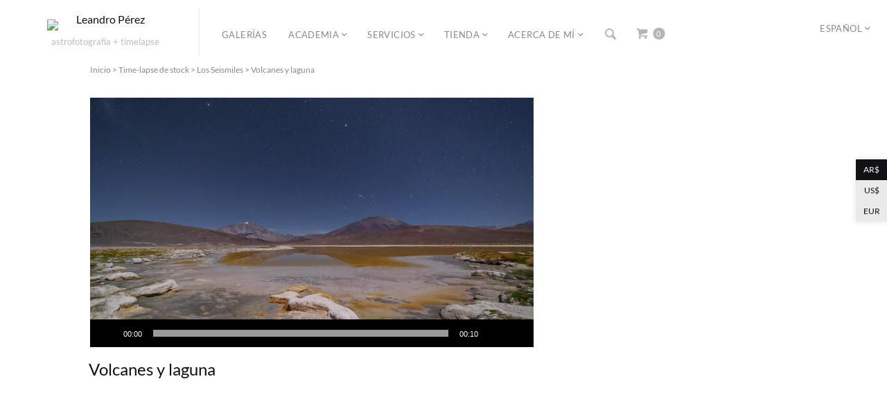

--- FILE ---
content_type: text/html; charset=UTF-8
request_url: https://leandroperez.art/tienda/timelapse/los-seismiles/volcanes-y-laguna/
body_size: 35376
content:
<!DOCTYPE html>
<html lang="es-ES" prefix="og: https://ogp.me/ns#" class="">
<head>
<meta charset="UTF-8" />
<meta name="viewport" content="width=device-width, initial-scale=1, maximum-scale=1, user-scalable=no, viewport-fit=cover" />
<meta http-equiv="X-UA-Compatible" content="IE=Edge,chrome=1">
<link rel="profile" href="http://gmpg.org/xfn/11" />
<link rel="pingback" href="https://leandroperez.art/xmlrpc.php" />
<!-- <link href="https://fonts.googleapis.com/css?family=Lato:300,400,700|Merriweather" rel="stylesheet"> -->
<!--[if lt IE 9]>
<script src="https://leandroperez.art/wp-content/themes/fluxus/js/html5.js" type="text/javascript"></script>
<link rel="stylesheet" href="https://leandroperez.art/wp-content/themes/fluxus/css/ie.css" type="text/css" media="all" />
<script type="text/javascript">window.oldie = true;</script>
<![endif]-->
<link rel="alternate" href="https://leandroperez.art/tienda/timelapse/los-seismiles/volcanes-y-laguna/" hreflang="es" />
<link rel="alternate" href="https://leandroperez.art/en/store/timelapse-en/los-seismiles-en/lagoon-and-volcanoes/" hreflang="en" />

<!-- Optimización en motores de búsqueda por Rank Math PRO -  https://rankmath.com/ -->
<title>Volcanes y laguna | Leandro Pérez</title>
<link data-rocket-preload as="style" href="https://fonts.googleapis.com/css?family=Lato%3A300%2C400%2C700%7CMerriweather&#038;display=swap" rel="preload">
<style type="text/css">@font-face {font-family:Lato;font-style:normal;font-weight:300;src:url(/cf-fonts/s/lato/5.0.18/latin/300/normal.woff2);unicode-range:U+0000-00FF,U+0131,U+0152-0153,U+02BB-02BC,U+02C6,U+02DA,U+02DC,U+0304,U+0308,U+0329,U+2000-206F,U+2074,U+20AC,U+2122,U+2191,U+2193,U+2212,U+2215,U+FEFF,U+FFFD;font-display:swap;}@font-face {font-family:Lato;font-style:normal;font-weight:300;src:url(/cf-fonts/s/lato/5.0.18/latin-ext/300/normal.woff2);unicode-range:U+0100-02AF,U+0304,U+0308,U+0329,U+1E00-1E9F,U+1EF2-1EFF,U+2020,U+20A0-20AB,U+20AD-20CF,U+2113,U+2C60-2C7F,U+A720-A7FF;font-display:swap;}@font-face {font-family:Lato;font-style:normal;font-weight:400;src:url(/cf-fonts/s/lato/5.0.18/latin/400/normal.woff2);unicode-range:U+0000-00FF,U+0131,U+0152-0153,U+02BB-02BC,U+02C6,U+02DA,U+02DC,U+0304,U+0308,U+0329,U+2000-206F,U+2074,U+20AC,U+2122,U+2191,U+2193,U+2212,U+2215,U+FEFF,U+FFFD;font-display:swap;}@font-face {font-family:Lato;font-style:normal;font-weight:400;src:url(/cf-fonts/s/lato/5.0.18/latin-ext/400/normal.woff2);unicode-range:U+0100-02AF,U+0304,U+0308,U+0329,U+1E00-1E9F,U+1EF2-1EFF,U+2020,U+20A0-20AB,U+20AD-20CF,U+2113,U+2C60-2C7F,U+A720-A7FF;font-display:swap;}@font-face {font-family:Lato;font-style:normal;font-weight:700;src:url(/cf-fonts/s/lato/5.0.18/latin/700/normal.woff2);unicode-range:U+0000-00FF,U+0131,U+0152-0153,U+02BB-02BC,U+02C6,U+02DA,U+02DC,U+0304,U+0308,U+0329,U+2000-206F,U+2074,U+20AC,U+2122,U+2191,U+2193,U+2212,U+2215,U+FEFF,U+FFFD;font-display:swap;}@font-face {font-family:Lato;font-style:normal;font-weight:700;src:url(/cf-fonts/s/lato/5.0.18/latin-ext/700/normal.woff2);unicode-range:U+0100-02AF,U+0304,U+0308,U+0329,U+1E00-1E9F,U+1EF2-1EFF,U+2020,U+20A0-20AB,U+20AD-20CF,U+2113,U+2C60-2C7F,U+A720-A7FF;font-display:swap;}@font-face {font-family:Merriweather;font-style:normal;font-weight:400;src:url(/cf-fonts/s/merriweather/5.0.11/latin-ext/400/normal.woff2);unicode-range:U+0100-02AF,U+0304,U+0308,U+0329,U+1E00-1E9F,U+1EF2-1EFF,U+2020,U+20A0-20AB,U+20AD-20CF,U+2113,U+2C60-2C7F,U+A720-A7FF;font-display:swap;}@font-face {font-family:Merriweather;font-style:normal;font-weight:400;src:url(/cf-fonts/s/merriweather/5.0.11/latin/400/normal.woff2);unicode-range:U+0000-00FF,U+0131,U+0152-0153,U+02BB-02BC,U+02C6,U+02DA,U+02DC,U+0304,U+0308,U+0329,U+2000-206F,U+2074,U+20AC,U+2122,U+2191,U+2193,U+2212,U+2215,U+FEFF,U+FFFD;font-display:swap;}@font-face {font-family:Merriweather;font-style:normal;font-weight:400;src:url(/cf-fonts/s/merriweather/5.0.11/vietnamese/400/normal.woff2);unicode-range:U+0102-0103,U+0110-0111,U+0128-0129,U+0168-0169,U+01A0-01A1,U+01AF-01B0,U+0300-0301,U+0303-0304,U+0308-0309,U+0323,U+0329,U+1EA0-1EF9,U+20AB;font-display:swap;}@font-face {font-family:Merriweather;font-style:normal;font-weight:400;src:url(/cf-fonts/s/merriweather/5.0.11/cyrillic-ext/400/normal.woff2);unicode-range:U+0460-052F,U+1C80-1C88,U+20B4,U+2DE0-2DFF,U+A640-A69F,U+FE2E-FE2F;font-display:swap;}@font-face {font-family:Merriweather;font-style:normal;font-weight:400;src:url(/cf-fonts/s/merriweather/5.0.11/cyrillic/400/normal.woff2);unicode-range:U+0301,U+0400-045F,U+0490-0491,U+04B0-04B1,U+2116;font-display:swap;}</style>
<noscript data-wpr-hosted-gf-parameters=""><link rel="stylesheet" href="https://fonts.googleapis.com/css?family=Lato%3A300%2C400%2C700%7CMerriweather&#038;display=swap"></noscript>
<meta name="description" content="Time-lapse de una laguna y los volcanes Incahuasi y San Francisco bajo un cielo estrellado en el Paso de San Francisco, Tinogasta (Catamarca, Argentina)."/>
<meta name="robots" content="follow, index, max-snippet:-1, max-video-preview:-1, max-image-preview:large"/>
<link rel="canonical" href="https://leandroperez.art/tienda/timelapse/los-seismiles/volcanes-y-laguna/" />
<meta property="og:locale" content="es_ES" />
<meta property="og:type" content="product" />
<meta property="og:title" content="Volcanes y laguna | Leandro Pérez" />
<meta property="og:description" content="Time-lapse de una laguna y los volcanes Incahuasi y San Francisco bajo un cielo estrellado en el Paso de San Francisco, Tinogasta (Catamarca, Argentina)." />
<meta property="og:url" content="https://leandroperez.art/tienda/timelapse/los-seismiles/volcanes-y-laguna/" />
<meta property="og:site_name" content="Leandro Pérez" />
<meta property="og:updated_time" content="2023-02-11T01:01:29-03:00" />
<meta property="fb:app_id" content="1297405281" />
<meta property="og:image" content="https://leandroperez.art/wp-content/uploads/2013/07/cat-01-2015_006.jpg" />
<meta property="og:image:secure_url" content="https://leandroperez.art/wp-content/uploads/2013/07/cat-01-2015_006.jpg" />
<meta property="og:image:width" content="700" />
<meta property="og:image:height" content="394" />
<meta property="og:image:alt" content="stock footage" />
<meta property="og:image:type" content="image/jpeg" />
<meta property="product:price:amount" content="13000" />
<meta property="product:price:currency" content="ARS" />
<meta property="product:availability" content="instock" />
<meta property="product:retailer_item_id" content="01-2015_006" />
<meta name="twitter:card" content="summary_large_image" />
<meta name="twitter:title" content="Volcanes y laguna | Leandro Pérez" />
<meta name="twitter:description" content="Time-lapse de una laguna y los volcanes Incahuasi y San Francisco bajo un cielo estrellado en el Paso de San Francisco, Tinogasta (Catamarca, Argentina)." />
<meta name="twitter:site" content="@leandroprz" />
<meta name="twitter:creator" content="@leandroprz" />
<meta name="twitter:image" content="https://leandroperez.art/wp-content/uploads/2013/07/cat-01-2015_006.jpg" />
<meta name="twitter:label1" content="Precio" />
<meta name="twitter:data1" content="AR$&nbsp;13.000" />
<meta name="twitter:label2" content="Disponibilidad" />
<meta name="twitter:data2" content="Hay existencias" />
<script type="application/ld+json" class="rank-math-schema-pro">{"@context":"https://schema.org","@graph":[{"@type":["Organization","Person"],"@id":"https://leandroperez.art/#person","name":"Leandro P\u00e9rez","url":"https://leandroperez.art","sameAs":["https://www.facebook.com/leandroprz","https://twitter.com/leandroprz"],"email":"info@leandroperez.art","address":{"@type":"PostalAddress","streetAddress":"Copiap\u00f3 esq. Pte Per\u00f3n, PA","addressLocality":"Tinogasta","addressRegion":"Catamarca","postalCode":"5340","addressCountry":"Argentina"},"logo":{"@type":"ImageObject","@id":"https://leandroperez.art/#logo","url":"https://leandroperez.art/wp-content/uploads/2022/10/favicon.png","contentUrl":"https://leandroperez.art/wp-content/uploads/2022/10/favicon.png","caption":"Leandro P\u00e9rez","inLanguage":"es","width":"512","height":"512"},"telephone":"+54 9 351 2457662","image":{"@id":"https://leandroperez.art/#logo"}},{"@type":"WebSite","@id":"https://leandroperez.art/#website","url":"https://leandroperez.art","name":"Leandro P\u00e9rez","alternateName":"LP","publisher":{"@id":"https://leandroperez.art/#person"},"inLanguage":"es"},{"@type":"ImageObject","@id":"https://leandroperez.art/wp-content/uploads/2013/07/cat-01-2015_006.jpg","url":"https://leandroperez.art/wp-content/uploads/2013/07/cat-01-2015_006.jpg","width":"700","height":"394","inLanguage":"es"},{"@type":"BreadcrumbList","@id":"https://leandroperez.art/tienda/timelapse/los-seismiles/volcanes-y-laguna/#breadcrumb","itemListElement":[{"@type":"ListItem","position":"1","item":{"@id":"https://leandroperez.art","name":"Inicio"}},{"@type":"ListItem","position":"2","item":{"@id":"https://leandroperez.art/tienda/","name":"Tienda"}},{"@type":"ListItem","position":"3","item":{"@id":"https://leandroperez.art/tienda/categoria/timelapse/","name":"Time-lapse de stock"}},{"@type":"ListItem","position":"4","item":{"@id":"https://leandroperez.art/tienda/categoria/timelapse/los-seismiles/","name":"Los Seismiles"}},{"@type":"ListItem","position":"5","item":{"@id":"https://leandroperez.art/tienda/timelapse/los-seismiles/volcanes-y-laguna/","name":"Volcanes y laguna"}}]},{"@type":"ItemPage","@id":"https://leandroperez.art/tienda/timelapse/los-seismiles/volcanes-y-laguna/#webpage","url":"https://leandroperez.art/tienda/timelapse/los-seismiles/volcanes-y-laguna/","name":"Volcanes y laguna\u00a0| Leandro P\u00e9rez","datePublished":"2018-09-25T20:11:57-03:00","dateModified":"2023-02-11T01:01:29-03:00","isPartOf":{"@id":"https://leandroperez.art/#website"},"primaryImageOfPage":{"@id":"https://leandroperez.art/wp-content/uploads/2013/07/cat-01-2015_006.jpg"},"inLanguage":"es","breadcrumb":{"@id":"https://leandroperez.art/tienda/timelapse/los-seismiles/volcanes-y-laguna/#breadcrumb"}},{"@type":"Product","name":"Volcanes y laguna\u00a0| Leandro P\u00e9rez","description":"Time-lapse de una laguna y los volcanes Incahuasi y San Francisco bajo un cielo estrellado en el Paso de San Francisco, Tinogasta (Catamarca, Argentina).","sku":"01-2015_006","category":"Time-lapse de stock &gt; Los Seismiles","mainEntityOfPage":{"@id":"https://leandroperez.art/tienda/timelapse/los-seismiles/volcanes-y-laguna/#webpage"},"image":[{"@type":"ImageObject","url":"https://leandroperez.art/wp-content/uploads/2013/07/cat-01-2015_006.jpg","height":"394","width":"700"}],"offers":{"@type":"Offer","price":"13000","priceCurrency":"ARS","priceValidUntil":"2027-12-31","availability":"http://schema.org/InStock","itemCondition":"NewCondition","url":"https://leandroperez.art/tienda/timelapse/los-seismiles/volcanes-y-laguna/","seller":{"@type":"Person","@id":"https://leandroperez.art/","name":"Leandro P\u00e9rez","url":"https://leandroperez.art"}},"@id":"https://leandroperez.art/tienda/timelapse/los-seismiles/volcanes-y-laguna/#richSnippet"}]}</script>
<!-- /Plugin Rank Math WordPress SEO -->

<link rel='dns-prefetch' href='//cdn.jsdelivr.net' />
<link rel='dns-prefetch' href='//fonts.googleapis.com' />

<link rel="alternate" type="application/rss+xml" title="Leandro Pérez &raquo; Feed" href="https://leandroperez.art/feed/" />
<link rel="alternate" type="application/rss+xml" title="Leandro Pérez &raquo; Feed de los comentarios" href="https://leandroperez.art/comments/feed/" />
<link rel="alternate" type="application/rss+xml" title="Leandro Pérez &raquo; Comentario Volcanes y laguna del feed" href="https://leandroperez.art/tienda/timelapse/los-seismiles/volcanes-y-laguna/feed/" />
<link rel="alternate" title="oEmbed (JSON)" type="application/json+oembed" href="https://leandroperez.art/wp-json/oembed/1.0/embed?url=https%3A%2F%2Fleandroperez.art%2Ftienda%2Ftimelapse%2Flos-seismiles%2Fvolcanes-y-laguna%2F&#038;lang=es" />
<link rel="alternate" title="oEmbed (XML)" type="text/xml+oembed" href="https://leandroperez.art/wp-json/oembed/1.0/embed?url=https%3A%2F%2Fleandroperez.art%2Ftienda%2Ftimelapse%2Flos-seismiles%2Fvolcanes-y-laguna%2F&#038;format=xml&#038;lang=es" />
<style id='wp-img-auto-sizes-contain-inline-css'>
img:is([sizes=auto i],[sizes^="auto," i]){contain-intrinsic-size:3000px 1500px}
/*# sourceURL=wp-img-auto-sizes-contain-inline-css */
</style>
<link rel='stylesheet' id='woocommerce-mercadopago-narciso-styles-css' href='https://leandroperez.art/wp-content/cache/background-css/1/leandroperez.art/wp-content/plugins/woocommerce-mercadopago/assets/css/mp-plugins-components.css?wpr_t=1768939249' media='all' />
<link data-minify="1" rel='stylesheet' id='themecomplete-epo-css' href='https://leandroperez.art/wp-content/cache/background-css/1/leandroperez.art/wp-content/cache/min/1/wp-content/plugins/woocommerce-tm-extra-product-options/assets/css/epo.min.css?ver=1768897865&wpr_t=1768939249' media='all' />
<link rel='stylesheet' id='themecomplete-epo-smallscreen-css' href='https://leandroperez.art/wp-content/plugins/woocommerce-tm-extra-product-options/assets/css/tm-epo-smallscreen.min.css' media='only screen and (max-width: 768px)' />
<style id='themecomplete-styles-header-inline-css'>
:root {--tcgaprow: 15px;--tcgapcolumn: 15px;}
/*# sourceURL=themecomplete-styles-header-inline-css */
</style>
<style id='wp-emoji-styles-inline-css'>

	img.wp-smiley, img.emoji {
		display: inline !important;
		border: none !important;
		box-shadow: none !important;
		height: 1em !important;
		width: 1em !important;
		margin: 0 0.07em !important;
		vertical-align: -0.1em !important;
		background: none !important;
		padding: 0 !important;
	}
/*# sourceURL=wp-emoji-styles-inline-css */
</style>
<style id='wp-block-library-inline-css'>
:root{--wp-block-synced-color:#7a00df;--wp-block-synced-color--rgb:122,0,223;--wp-bound-block-color:var(--wp-block-synced-color);--wp-editor-canvas-background:#ddd;--wp-admin-theme-color:#007cba;--wp-admin-theme-color--rgb:0,124,186;--wp-admin-theme-color-darker-10:#006ba1;--wp-admin-theme-color-darker-10--rgb:0,107,160.5;--wp-admin-theme-color-darker-20:#005a87;--wp-admin-theme-color-darker-20--rgb:0,90,135;--wp-admin-border-width-focus:2px}@media (min-resolution:192dpi){:root{--wp-admin-border-width-focus:1.5px}}.wp-element-button{cursor:pointer}:root .has-very-light-gray-background-color{background-color:#eee}:root .has-very-dark-gray-background-color{background-color:#313131}:root .has-very-light-gray-color{color:#eee}:root .has-very-dark-gray-color{color:#313131}:root .has-vivid-green-cyan-to-vivid-cyan-blue-gradient-background{background:linear-gradient(135deg,#00d084,#0693e3)}:root .has-purple-crush-gradient-background{background:linear-gradient(135deg,#34e2e4,#4721fb 50%,#ab1dfe)}:root .has-hazy-dawn-gradient-background{background:linear-gradient(135deg,#faaca8,#dad0ec)}:root .has-subdued-olive-gradient-background{background:linear-gradient(135deg,#fafae1,#67a671)}:root .has-atomic-cream-gradient-background{background:linear-gradient(135deg,#fdd79a,#004a59)}:root .has-nightshade-gradient-background{background:linear-gradient(135deg,#330968,#31cdcf)}:root .has-midnight-gradient-background{background:linear-gradient(135deg,#020381,#2874fc)}:root{--wp--preset--font-size--normal:16px;--wp--preset--font-size--huge:42px}.has-regular-font-size{font-size:1em}.has-larger-font-size{font-size:2.625em}.has-normal-font-size{font-size:var(--wp--preset--font-size--normal)}.has-huge-font-size{font-size:var(--wp--preset--font-size--huge)}.has-text-align-center{text-align:center}.has-text-align-left{text-align:left}.has-text-align-right{text-align:right}.has-fit-text{white-space:nowrap!important}#end-resizable-editor-section{display:none}.aligncenter{clear:both}.items-justified-left{justify-content:flex-start}.items-justified-center{justify-content:center}.items-justified-right{justify-content:flex-end}.items-justified-space-between{justify-content:space-between}.screen-reader-text{border:0;clip-path:inset(50%);height:1px;margin:-1px;overflow:hidden;padding:0;position:absolute;width:1px;word-wrap:normal!important}.screen-reader-text:focus{background-color:#ddd;clip-path:none;color:#444;display:block;font-size:1em;height:auto;left:5px;line-height:normal;padding:15px 23px 14px;text-decoration:none;top:5px;width:auto;z-index:100000}html :where(.has-border-color){border-style:solid}html :where([style*=border-top-color]){border-top-style:solid}html :where([style*=border-right-color]){border-right-style:solid}html :where([style*=border-bottom-color]){border-bottom-style:solid}html :where([style*=border-left-color]){border-left-style:solid}html :where([style*=border-width]){border-style:solid}html :where([style*=border-top-width]){border-top-style:solid}html :where([style*=border-right-width]){border-right-style:solid}html :where([style*=border-bottom-width]){border-bottom-style:solid}html :where([style*=border-left-width]){border-left-style:solid}html :where(img[class*=wp-image-]){height:auto;max-width:100%}:where(figure){margin:0 0 1em}html :where(.is-position-sticky){--wp-admin--admin-bar--position-offset:var(--wp-admin--admin-bar--height,0px)}@media screen and (max-width:600px){html :where(.is-position-sticky){--wp-admin--admin-bar--position-offset:0px}}

/*# sourceURL=wp-block-library-inline-css */
</style><link data-minify="1" rel='stylesheet' id='wc-blocks-style-css' href='https://leandroperez.art/wp-content/cache/min/1/wp-content/plugins/woocommerce/assets/client/blocks/wc-blocks.css?ver=1768897865' media='all' />
<style id='global-styles-inline-css'>
:root{--wp--preset--aspect-ratio--square: 1;--wp--preset--aspect-ratio--4-3: 4/3;--wp--preset--aspect-ratio--3-4: 3/4;--wp--preset--aspect-ratio--3-2: 3/2;--wp--preset--aspect-ratio--2-3: 2/3;--wp--preset--aspect-ratio--16-9: 16/9;--wp--preset--aspect-ratio--9-16: 9/16;--wp--preset--color--black: #000000;--wp--preset--color--cyan-bluish-gray: #abb8c3;--wp--preset--color--white: #ffffff;--wp--preset--color--pale-pink: #f78da7;--wp--preset--color--vivid-red: #cf2e2e;--wp--preset--color--luminous-vivid-orange: #ff6900;--wp--preset--color--luminous-vivid-amber: #fcb900;--wp--preset--color--light-green-cyan: #7bdcb5;--wp--preset--color--vivid-green-cyan: #00d084;--wp--preset--color--pale-cyan-blue: #8ed1fc;--wp--preset--color--vivid-cyan-blue: #0693e3;--wp--preset--color--vivid-purple: #9b51e0;--wp--preset--gradient--vivid-cyan-blue-to-vivid-purple: linear-gradient(135deg,rgb(6,147,227) 0%,rgb(155,81,224) 100%);--wp--preset--gradient--light-green-cyan-to-vivid-green-cyan: linear-gradient(135deg,rgb(122,220,180) 0%,rgb(0,208,130) 100%);--wp--preset--gradient--luminous-vivid-amber-to-luminous-vivid-orange: linear-gradient(135deg,rgb(252,185,0) 0%,rgb(255,105,0) 100%);--wp--preset--gradient--luminous-vivid-orange-to-vivid-red: linear-gradient(135deg,rgb(255,105,0) 0%,rgb(207,46,46) 100%);--wp--preset--gradient--very-light-gray-to-cyan-bluish-gray: linear-gradient(135deg,rgb(238,238,238) 0%,rgb(169,184,195) 100%);--wp--preset--gradient--cool-to-warm-spectrum: linear-gradient(135deg,rgb(74,234,220) 0%,rgb(151,120,209) 20%,rgb(207,42,186) 40%,rgb(238,44,130) 60%,rgb(251,105,98) 80%,rgb(254,248,76) 100%);--wp--preset--gradient--blush-light-purple: linear-gradient(135deg,rgb(255,206,236) 0%,rgb(152,150,240) 100%);--wp--preset--gradient--blush-bordeaux: linear-gradient(135deg,rgb(254,205,165) 0%,rgb(254,45,45) 50%,rgb(107,0,62) 100%);--wp--preset--gradient--luminous-dusk: linear-gradient(135deg,rgb(255,203,112) 0%,rgb(199,81,192) 50%,rgb(65,88,208) 100%);--wp--preset--gradient--pale-ocean: linear-gradient(135deg,rgb(255,245,203) 0%,rgb(182,227,212) 50%,rgb(51,167,181) 100%);--wp--preset--gradient--electric-grass: linear-gradient(135deg,rgb(202,248,128) 0%,rgb(113,206,126) 100%);--wp--preset--gradient--midnight: linear-gradient(135deg,rgb(2,3,129) 0%,rgb(40,116,252) 100%);--wp--preset--font-size--small: 13px;--wp--preset--font-size--medium: 20px;--wp--preset--font-size--large: 36px;--wp--preset--font-size--x-large: 42px;--wp--preset--spacing--20: 0.44rem;--wp--preset--spacing--30: 0.67rem;--wp--preset--spacing--40: 1rem;--wp--preset--spacing--50: 1.5rem;--wp--preset--spacing--60: 2.25rem;--wp--preset--spacing--70: 3.38rem;--wp--preset--spacing--80: 5.06rem;--wp--preset--shadow--natural: 6px 6px 9px rgba(0, 0, 0, 0.2);--wp--preset--shadow--deep: 12px 12px 50px rgba(0, 0, 0, 0.4);--wp--preset--shadow--sharp: 6px 6px 0px rgba(0, 0, 0, 0.2);--wp--preset--shadow--outlined: 6px 6px 0px -3px rgb(255, 255, 255), 6px 6px rgb(0, 0, 0);--wp--preset--shadow--crisp: 6px 6px 0px rgb(0, 0, 0);}:root :where(.is-layout-flow) > :first-child{margin-block-start: 0;}:root :where(.is-layout-flow) > :last-child{margin-block-end: 0;}:root :where(.is-layout-flow) > *{margin-block-start: 24px;margin-block-end: 0;}:root :where(.is-layout-constrained) > :first-child{margin-block-start: 0;}:root :where(.is-layout-constrained) > :last-child{margin-block-end: 0;}:root :where(.is-layout-constrained) > *{margin-block-start: 24px;margin-block-end: 0;}:root :where(.is-layout-flex){gap: 24px;}:root :where(.is-layout-grid){gap: 24px;}body .is-layout-flex{display: flex;}.is-layout-flex{flex-wrap: wrap;align-items: center;}.is-layout-flex > :is(*, div){margin: 0;}body .is-layout-grid{display: grid;}.is-layout-grid > :is(*, div){margin: 0;}.has-black-color{color: var(--wp--preset--color--black) !important;}.has-cyan-bluish-gray-color{color: var(--wp--preset--color--cyan-bluish-gray) !important;}.has-white-color{color: var(--wp--preset--color--white) !important;}.has-pale-pink-color{color: var(--wp--preset--color--pale-pink) !important;}.has-vivid-red-color{color: var(--wp--preset--color--vivid-red) !important;}.has-luminous-vivid-orange-color{color: var(--wp--preset--color--luminous-vivid-orange) !important;}.has-luminous-vivid-amber-color{color: var(--wp--preset--color--luminous-vivid-amber) !important;}.has-light-green-cyan-color{color: var(--wp--preset--color--light-green-cyan) !important;}.has-vivid-green-cyan-color{color: var(--wp--preset--color--vivid-green-cyan) !important;}.has-pale-cyan-blue-color{color: var(--wp--preset--color--pale-cyan-blue) !important;}.has-vivid-cyan-blue-color{color: var(--wp--preset--color--vivid-cyan-blue) !important;}.has-vivid-purple-color{color: var(--wp--preset--color--vivid-purple) !important;}.has-black-background-color{background-color: var(--wp--preset--color--black) !important;}.has-cyan-bluish-gray-background-color{background-color: var(--wp--preset--color--cyan-bluish-gray) !important;}.has-white-background-color{background-color: var(--wp--preset--color--white) !important;}.has-pale-pink-background-color{background-color: var(--wp--preset--color--pale-pink) !important;}.has-vivid-red-background-color{background-color: var(--wp--preset--color--vivid-red) !important;}.has-luminous-vivid-orange-background-color{background-color: var(--wp--preset--color--luminous-vivid-orange) !important;}.has-luminous-vivid-amber-background-color{background-color: var(--wp--preset--color--luminous-vivid-amber) !important;}.has-light-green-cyan-background-color{background-color: var(--wp--preset--color--light-green-cyan) !important;}.has-vivid-green-cyan-background-color{background-color: var(--wp--preset--color--vivid-green-cyan) !important;}.has-pale-cyan-blue-background-color{background-color: var(--wp--preset--color--pale-cyan-blue) !important;}.has-vivid-cyan-blue-background-color{background-color: var(--wp--preset--color--vivid-cyan-blue) !important;}.has-vivid-purple-background-color{background-color: var(--wp--preset--color--vivid-purple) !important;}.has-black-border-color{border-color: var(--wp--preset--color--black) !important;}.has-cyan-bluish-gray-border-color{border-color: var(--wp--preset--color--cyan-bluish-gray) !important;}.has-white-border-color{border-color: var(--wp--preset--color--white) !important;}.has-pale-pink-border-color{border-color: var(--wp--preset--color--pale-pink) !important;}.has-vivid-red-border-color{border-color: var(--wp--preset--color--vivid-red) !important;}.has-luminous-vivid-orange-border-color{border-color: var(--wp--preset--color--luminous-vivid-orange) !important;}.has-luminous-vivid-amber-border-color{border-color: var(--wp--preset--color--luminous-vivid-amber) !important;}.has-light-green-cyan-border-color{border-color: var(--wp--preset--color--light-green-cyan) !important;}.has-vivid-green-cyan-border-color{border-color: var(--wp--preset--color--vivid-green-cyan) !important;}.has-pale-cyan-blue-border-color{border-color: var(--wp--preset--color--pale-cyan-blue) !important;}.has-vivid-cyan-blue-border-color{border-color: var(--wp--preset--color--vivid-cyan-blue) !important;}.has-vivid-purple-border-color{border-color: var(--wp--preset--color--vivid-purple) !important;}.has-vivid-cyan-blue-to-vivid-purple-gradient-background{background: var(--wp--preset--gradient--vivid-cyan-blue-to-vivid-purple) !important;}.has-light-green-cyan-to-vivid-green-cyan-gradient-background{background: var(--wp--preset--gradient--light-green-cyan-to-vivid-green-cyan) !important;}.has-luminous-vivid-amber-to-luminous-vivid-orange-gradient-background{background: var(--wp--preset--gradient--luminous-vivid-amber-to-luminous-vivid-orange) !important;}.has-luminous-vivid-orange-to-vivid-red-gradient-background{background: var(--wp--preset--gradient--luminous-vivid-orange-to-vivid-red) !important;}.has-very-light-gray-to-cyan-bluish-gray-gradient-background{background: var(--wp--preset--gradient--very-light-gray-to-cyan-bluish-gray) !important;}.has-cool-to-warm-spectrum-gradient-background{background: var(--wp--preset--gradient--cool-to-warm-spectrum) !important;}.has-blush-light-purple-gradient-background{background: var(--wp--preset--gradient--blush-light-purple) !important;}.has-blush-bordeaux-gradient-background{background: var(--wp--preset--gradient--blush-bordeaux) !important;}.has-luminous-dusk-gradient-background{background: var(--wp--preset--gradient--luminous-dusk) !important;}.has-pale-ocean-gradient-background{background: var(--wp--preset--gradient--pale-ocean) !important;}.has-electric-grass-gradient-background{background: var(--wp--preset--gradient--electric-grass) !important;}.has-midnight-gradient-background{background: var(--wp--preset--gradient--midnight) !important;}.has-small-font-size{font-size: var(--wp--preset--font-size--small) !important;}.has-medium-font-size{font-size: var(--wp--preset--font-size--medium) !important;}.has-large-font-size{font-size: var(--wp--preset--font-size--large) !important;}.has-x-large-font-size{font-size: var(--wp--preset--font-size--x-large) !important;}
/*# sourceURL=global-styles-inline-css */
</style>

<style id='classic-theme-styles-inline-css'>
/*! This file is auto-generated */
.wp-block-button__link{color:#fff;background-color:#32373c;border-radius:9999px;box-shadow:none;text-decoration:none;padding:calc(.667em + 2px) calc(1.333em + 2px);font-size:1.125em}.wp-block-file__button{background:#32373c;color:#fff;text-decoration:none}
/*# sourceURL=/wp-includes/css/classic-themes.min.css */
</style>
<link data-minify="1" rel='stylesheet' id='cr-frontend-css-css' href='https://leandroperez.art/wp-content/cache/background-css/1/leandroperez.art/wp-content/cache/min/1/wp-content/plugins/customer-reviews-woocommerce/css/frontend.css?ver=1768897865&wpr_t=1768939249' media='all' />
<link data-minify="1" rel='stylesheet' id='video-intro-css' href='https://leandroperez.art/wp-content/cache/min/1/wp-content/plugins/product-Info-for-woocommerce/frontend/css/video-intro.css?ver=1768897865' media='all' />
<link data-minify="1" rel='stylesheet' id='twenty20-css' href='https://leandroperez.art/wp-content/cache/min/1/wp-content/plugins/twenty20/assets/css/twenty20.css?ver=1768897865' media='all' />
<link data-minify="1" rel='stylesheet' id='woo-product-category-discount-css' href='https://leandroperez.art/wp-content/cache/min/1/wp-content/plugins/woo-product-category-discount/public/css/woo-product-category-discount-public.css?ver=1768897865' media='all' />
<link rel='stylesheet' id='photoswipe-css' href='https://leandroperez.art/wp-content/cache/background-css/1/leandroperez.art/wp-content/plugins/woocommerce/assets/css/photoswipe/photoswipe.min.css?wpr_t=1768939249' media='all' />
<link rel='stylesheet' id='photoswipe-default-skin-css' href='https://leandroperez.art/wp-content/cache/background-css/1/leandroperez.art/wp-content/plugins/woocommerce/assets/css/photoswipe/default-skin/default-skin.min.css?wpr_t=1768939249' media='all' />
<link data-minify="1" rel='stylesheet' id='woocommerce-layout-css' href='https://leandroperez.art/wp-content/cache/min/1/wp-content/plugins/woocommerce/assets/css/woocommerce-layout.css?ver=1768897865' media='all' />
<link data-minify="1" rel='stylesheet' id='woocommerce-smallscreen-css' href='https://leandroperez.art/wp-content/cache/min/1/wp-content/plugins/woocommerce/assets/css/woocommerce-smallscreen.css?ver=1768897865' media='only screen and (max-width: 768px)' />
<link data-minify="1" rel='stylesheet' id='woocommerce-general-css' href='https://leandroperez.art/wp-content/cache/background-css/1/leandroperez.art/wp-content/cache/min/1/wp-content/plugins/woocommerce/assets/css/woocommerce.css?ver=1768897865&wpr_t=1768939249' media='all' />
<style id='woocommerce-inline-inline-css'>
.woocommerce form .form-row .required { visibility: visible; }
/*# sourceURL=woocommerce-inline-inline-css */
</style>
<link rel='stylesheet' id='wc-memberships-frontend-css' href='https://leandroperez.art/wp-content/plugins/woocommerce-memberships/assets/css/frontend/wc-memberships-frontend.min.css' media='all' />
<link data-minify="1" rel='stylesheet' id='nrc-style-css' href='https://leandroperez.art/wp-content/cache/min/1/wp-content/themes/fluxus-child-theme/css/nrc.css?ver=1768897865' media='all' />
<link data-minify="1" rel='stylesheet' id='fluxus-normalize-css' href='https://leandroperez.art/wp-content/cache/min/1/wp-content/themes/fluxus/css/normalize.css?ver=1768897865' media='all' />
<link data-minify="1" rel='stylesheet' id='fluxus-global-css' href='https://leandroperez.art/wp-content/cache/min/1/wp-content/themes/fluxus/css/global.css?ver=1768897865' media='all' />

<link data-minify="1" rel='stylesheet' id='fluxus-icons-css' href='https://leandroperez.art/wp-content/cache/min/1/wp-content/themes/fluxus/css/icomoon.css?ver=1768897865' media='all' />
<link data-minify="1" rel='stylesheet' id='fluxus-style-css' href='https://leandroperez.art/wp-content/cache/background-css/1/leandroperez.art/wp-content/cache/min/1/wp-content/themes/fluxus/style.css?ver=1768897865&wpr_t=1768939249' media='all' />
<link data-minify="1" rel='stylesheet' id='fluxus-responsive-css' href='https://leandroperez.art/wp-content/cache/background-css/1/leandroperez.art/wp-content/cache/min/1/wp-content/themes/fluxus/css/responsive.css?ver=1768897865&wpr_t=1768939249' media='all' />
<link data-minify="1" rel='stylesheet' id='fluxus-customizer-css' href='https://leandroperez.art/wp-content/cache/min/1/wp-content/uploads/fluxus-customize.css?ver=1768897865' media='all' />
<link rel='stylesheet' id='fluxus-user-css' href='https://leandroperez.art/wp-content/themes/fluxus/user.css' media='all' />
<link data-minify="1" rel='stylesheet' id='fluxus-child-style-css' href='https://leandroperez.art/wp-content/cache/background-css/1/leandroperez.art/wp-content/cache/min/1/wp-content/themes/fluxus-child-theme/style.css?ver=1768897865&wpr_t=1768939249' media='all' />
<script type="text/template" id="tmpl-variation-template">
	<div class="woocommerce-variation-description">{{{ data.variation.variation_description }}}</div>
	<div class="woocommerce-variation-price">{{{ data.variation.price_html }}}</div>
	<div class="woocommerce-variation-availability">{{{ data.variation.availability_html }}}</div>
</script>
<script type="text/template" id="tmpl-unavailable-variation-template">
	<p role="alert">Lo siento, este producto no está disponible. Por favor, elige otra combinación.</p>
</script>
<script src="https://leandroperez.art/wp-includes/js/jquery/jquery.min.js" id="jquery-core-js"></script>
<script src="https://leandroperez.art/wp-includes/js/jquery/jquery-migrate.min.js" id="jquery-migrate-js"></script>
<script src="https://leandroperez.art/wp-includes/js/underscore.min.js" id="underscore-js"></script>
<script id="wp-util-js-extra">
var _wpUtilSettings = {"ajax":{"url":"/wp-admin/admin-ajax.php"}};
//# sourceURL=wp-util-js-extra
</script>
<script src="https://leandroperez.art/wp-includes/js/wp-util.min.js" id="wp-util-js"></script>
<script src="https://leandroperez.art/wp-content/plugins/woocommerce/assets/js/jquery-blockui/jquery.blockUI.min.js" id="wc-jquery-blockui-js" data-wp-strategy="defer"></script>
<script id="video-intro-js-extra">
var object_name = {"text_prev":"Prev","text_next":"Next"};
//# sourceURL=video-intro-js-extra
</script>
<script data-minify="1" src="https://leandroperez.art/wp-content/cache/min/1/wp-content/plugins/product-Info-for-woocommerce/frontend/js/video-intro.js?ver=1768897865" id="video-intro-js"></script>
<script data-minify="1" src="https://leandroperez.art/wp-content/cache/min/1/wp-content/plugins/woo-product-category-discount/public/js/woo-product-category-discount-public.js?ver=1768897865" id="woo-product-category-discount-js"></script>
<script src="https://leandroperez.art/wp-content/plugins/woocommerce/assets/js/flexslider/jquery.flexslider.min.js" id="wc-flexslider-js" defer data-wp-strategy="defer"></script>
<script src="https://leandroperez.art/wp-content/plugins/woocommerce/assets/js/photoswipe/photoswipe.min.js" id="wc-photoswipe-js" defer data-wp-strategy="defer"></script>
<script src="https://leandroperez.art/wp-content/plugins/woocommerce/assets/js/photoswipe/photoswipe-ui-default.min.js" id="wc-photoswipe-ui-default-js" defer data-wp-strategy="defer"></script>
<script id="wc-single-product-js-extra">
var wc_single_product_params = {"i18n_required_rating_text":"Por favor elige una puntuaci\u00f3n","i18n_rating_options":["1 de 5 estrellas","2 de 5 estrellas","3 de 5 estrellas","4 de 5 estrellas","5 de 5 estrellas"],"i18n_product_gallery_trigger_text":"Ver galer\u00eda de im\u00e1genes a pantalla completa","review_rating_required":"yes","flexslider":{"rtl":false,"animation":"slide","smoothHeight":true,"directionNav":false,"controlNav":"thumbnails","slideshow":false,"animationSpeed":500,"animationLoop":false,"allowOneSlide":false},"zoom_enabled":"","zoom_options":[],"photoswipe_enabled":"1","photoswipe_options":{"shareEl":false,"closeOnScroll":false,"history":false,"hideAnimationDuration":0,"showAnimationDuration":0},"flexslider_enabled":"1"};
//# sourceURL=wc-single-product-js-extra
</script>
<script src="https://leandroperez.art/wp-content/plugins/woocommerce/assets/js/frontend/single-product.min.js" id="wc-single-product-js" defer data-wp-strategy="defer"></script>
<script src="https://leandroperez.art/wp-content/plugins/woocommerce/assets/js/js-cookie/js.cookie.min.js" id="wc-js-cookie-js" defer data-wp-strategy="defer"></script>
<script id="woocommerce-js-extra">
var woocommerce_params = {"ajax_url":"/wp-admin/admin-ajax.php","wc_ajax_url":"/?wc-ajax=%%endpoint%%","i18n_password_show":"Mostrar contrase\u00f1a","i18n_password_hide":"Ocultar contrase\u00f1a"};
//# sourceURL=woocommerce-js-extra
</script>
<script src="https://leandroperez.art/wp-content/plugins/woocommerce/assets/js/frontend/woocommerce.min.js" id="woocommerce-js" defer data-wp-strategy="defer"></script>
<script src="https://cdn.jsdelivr.net/npm/@iframe-resizer/parent@latest" id="ifrRes-script-js"></script>
<script data-minify="1" src="https://leandroperez.art/wp-content/cache/min/1/wp-content/themes/fluxus-child-theme/js/nrc.js?ver=1768897865" id="nrc-script-js"></script>
<link rel="https://api.w.org/" href="https://leandroperez.art/wp-json/" /><link rel="alternate" title="JSON" type="application/json" href="https://leandroperez.art/wp-json/wp/v2/product/2773" /><link rel="EditURI" type="application/rsd+xml" title="RSD" href="https://leandroperez.art/xmlrpc.php?rsd" />
<meta name="generator" content="WordPress 6.9" />
<link rel='shortlink' href='https://leandroperez.art/?p=2773' />
	<noscript><style>.woocommerce-product-gallery{ opacity: 1 !important; }</style></noscript>
	<script id="google_gtagjs" src="https://leandroperez.art/?local_ga_js=146ffedd726006de9e619fdc9a2b6e40" async></script>
<script id="google_gtagjs-inline">
window.dataLayer = window.dataLayer || [];function gtag(){dataLayer.push(arguments);}gtag('js', new Date());gtag('config', 'G-N21Q36027K', {} );
</script>
<link rel="icon" href="https://leandroperez.art/wp-content/uploads/2022/10/cropped-favicon-32x32.png" sizes="32x32" />
<link rel="icon" href="https://leandroperez.art/wp-content/uploads/2022/10/cropped-favicon-192x192.png" sizes="192x192" />
<link rel="apple-touch-icon" href="https://leandroperez.art/wp-content/uploads/2022/10/cropped-favicon-180x180.png" />
<meta name="msapplication-TileImage" content="https://leandroperez.art/wp-content/uploads/2022/10/cropped-favicon-270x270.png" />
<script class="tm-hidden" type="text/template" id="tmpl-tc-cart-options-popup">
	<div class='header'>
		<h3>{{{ data.title }}}</h3>
	</div>
	<div id='{{{ data.id }}}' class='float-editbox'>{{{ data.html }}}</div>
	<div class='footer'>
		<div class='inner'>
			<span class='tm-button button button-secondary button-large floatbox-cancel'>{{{ data.close }}}</span>
		</div>
	</div>
</script>
<script class="tm-hidden" type="text/template" id="tmpl-tc-lightbox">
	<div class="tc-lightbox-wrap">
		<span class="tc-lightbox-button tcfa tcfa-search tc-transition tcinit"></span>
	</div>
</script>
<script class="tm-hidden" type="text/template" id="tmpl-tc-lightbox-zoom">
	<span class="tc-lightbox-button-close tcfa tcfa-times"></span>
	{{{ data.img }}}
</script>
<script class="tm-hidden" type="text/template" id="tmpl-tc-final-totals">
	<dl class="tm-extra-product-options-totals tm-custom-price-totals">
		<# if (data.show_unit_price==true){ #>		<dt class="tm-unit-price">{{{ data.unit_price }}}</dt>
		<dd class="tm-unit-price">
		{{{ data.totals_box_before_unit_price }}}<span class="price amount options">{{{ data.formatted_unit_price }}}</span>{{{ data.totals_box_after_unit_price }}}
		</dd>		<# } #>
		<# if (data.show_options_vat==true){ #>		<dt class="tm-vat-options-totals">{{{ data.options_vat_total }}}</dt>
		<dd class="tm-vat-options-totals">
		{{{ data.totals_box_before_vat_options_totals_price }}}<span class="price amount options">{{{ data.formatted_vat_options_total }}}</span>{{{ data.totals_box_after_vat_options_totals_price }}}
		</dd>		<# } #>
		<# if (data.show_options_total==true){ #>		<dt class="tm-options-totals">{{{ data.options_total }}}</dt>
		<dd class="tm-options-totals">
		{{{ data.totals_box_before_options_totals_price }}}<span class="price amount options">{{{ data.formatted_options_total }}}</span>{{{ data.totals_box_after_options_totals_price }}}
		</dd>		<# } #>
		<# if (data.show_fees_total==true){ #>		<dt class="tm-fee-totals">{{{ data.fees_total }}}</dt>
		<dd class="tm-fee-totals">
		{{{ data.totals_box_before_fee_totals_price }}}<span class="price amount fees">{{{ data.formatted_fees_total }}}</span>{{{ data.totals_box_after_fee_totals_price }}}
		</dd>		<# } #>
		<# if (data.show_extra_fee==true){ #>		<dt class="tm-extra-fee">{{{ data.extra_fee }}}</dt>
		<dd class="tm-extra-fee">
		{{{ data.totals_box_before_extra_fee_price }}}<span class="price amount options extra-fee">{{{ data.formatted_extra_fee }}}</span>{{{ data.totals_box_after_extra_fee_price }}}
		</dd>		<# } #>
		<# if (data.show_final_total==true){ #>		<dt class="tm-final-totals">{{{ data.final_total }}}</dt>
		<dd class="tm-final-totals">
		{{{ data.totals_box_before_final_totals_price }}}<span class="price amount final">{{{ data.formatted_final_total }}}</span>{{{ data.totals_box_after_final_totals_price }}}
		</dd>		<# } #>
			</dl>
</script>
<script class="tm-hidden" type="text/template" id="tmpl-tc-plain-price">
	{{{ data.price }}}
</script>
<script class="tm-hidden" type="text/template" id="tmpl-tc-suffix">
	</script>
<script class="tm-hidden" type="text/template" id="tmpl-tc-main-suffix">
	</script>
<script class="tm-hidden" type="text/template" id="tmpl-tc-price">
	&lt;span class=&quot;woocommerce-Price-amount amount&quot;&gt;&lt;bdi&gt;&lt;span class=&quot;woocommerce-Price-currencySymbol&quot;&gt;AR$&lt;/span&gt;&nbsp;{{{ data.price }}}&lt;/bdi&gt;&lt;/span&gt;</script>
<script class="tm-hidden" type="text/template" id="tmpl-tc-price-m">
	&lt;span class=&quot;woocommerce-Price-amount amount&quot;&gt;&lt;bdi&gt;-&lt;span class=&quot;woocommerce-Price-currencySymbol&quot;&gt;AR$&lt;/span&gt;&nbsp;{{{ data.price }}}&lt;/bdi&gt;&lt;/span&gt;</script>
<script class="tm-hidden" type="text/template" id="tmpl-tc-sale-price">
	&lt;del aria-hidden=&quot;true&quot;&gt;&lt;span class=&quot;woocommerce-Price-amount amount&quot;&gt;&lt;bdi&gt;&lt;span class=&quot;woocommerce-Price-currencySymbol&quot;&gt;AR$&lt;/span&gt;&nbsp;{{{ data.price }}}&lt;/bdi&gt;&lt;/span&gt;&lt;/del&gt; &lt;span class=&quot;screen-reader-text&quot;&gt;El precio original era: AR$&nbsp;{{{ data.price }}}.&lt;/span&gt;&lt;ins aria-hidden=&quot;true&quot;&gt;&lt;span class=&quot;woocommerce-Price-amount amount&quot;&gt;&lt;bdi&gt;&lt;span class=&quot;woocommerce-Price-currencySymbol&quot;&gt;AR$&lt;/span&gt;&nbsp;{{{ data.sale_price }}}&lt;/bdi&gt;&lt;/span&gt;&lt;/ins&gt;&lt;span class=&quot;screen-reader-text&quot;&gt;El precio actual es: AR$&nbsp;{{{ data.sale_price }}}.&lt;/span&gt;</script>
<script class="tm-hidden" type="text/template" id="tmpl-tc-sale-price-m10">
	&lt;del aria-hidden=&quot;true&quot;&gt;&lt;span class=&quot;woocommerce-Price-amount amount&quot;&gt;&lt;bdi&gt;-&lt;span class=&quot;woocommerce-Price-currencySymbol&quot;&gt;AR$&lt;/span&gt;&nbsp;{{{ data.price }}}&lt;/bdi&gt;&lt;/span&gt;&lt;/del&gt; &lt;span class=&quot;screen-reader-text&quot;&gt;El precio original era: -AR$&nbsp;{{{ data.price }}}.&lt;/span&gt;&lt;ins aria-hidden=&quot;true&quot;&gt;&lt;span class=&quot;woocommerce-Price-amount amount&quot;&gt;&lt;bdi&gt;&lt;span class=&quot;woocommerce-Price-currencySymbol&quot;&gt;AR$&lt;/span&gt;&nbsp;{{{ data.sale_price }}}&lt;/bdi&gt;&lt;/span&gt;&lt;/ins&gt;&lt;span class=&quot;screen-reader-text&quot;&gt;El precio actual es: AR$&nbsp;{{{ data.sale_price }}}.&lt;/span&gt;</script>
<script class="tm-hidden" type="text/template" id="tmpl-tc-sale-price-m01">
	&lt;del aria-hidden=&quot;true&quot;&gt;&lt;span class=&quot;woocommerce-Price-amount amount&quot;&gt;&lt;bdi&gt;&lt;span class=&quot;woocommerce-Price-currencySymbol&quot;&gt;AR$&lt;/span&gt;&nbsp;{{{ data.price }}}&lt;/bdi&gt;&lt;/span&gt;&lt;/del&gt; &lt;span class=&quot;screen-reader-text&quot;&gt;El precio original era: AR$&nbsp;{{{ data.price }}}.&lt;/span&gt;&lt;ins aria-hidden=&quot;true&quot;&gt;&lt;span class=&quot;woocommerce-Price-amount amount&quot;&gt;&lt;bdi&gt;-&lt;span class=&quot;woocommerce-Price-currencySymbol&quot;&gt;AR$&lt;/span&gt;&nbsp;{{{ data.sale_price }}}&lt;/bdi&gt;&lt;/span&gt;&lt;/ins&gt;&lt;span class=&quot;screen-reader-text&quot;&gt;El precio actual es: -AR$&nbsp;{{{ data.sale_price }}}.&lt;/span&gt;</script>
<script class="tm-hidden" type="text/template" id="tmpl-tc-sale-price-m11">
	&lt;del aria-hidden=&quot;true&quot;&gt;&lt;span class=&quot;woocommerce-Price-amount amount&quot;&gt;&lt;bdi&gt;-&lt;span class=&quot;woocommerce-Price-currencySymbol&quot;&gt;AR$&lt;/span&gt;&nbsp;{{{ data.price }}}&lt;/bdi&gt;&lt;/span&gt;&lt;/del&gt; &lt;span class=&quot;screen-reader-text&quot;&gt;El precio original era: -AR$&nbsp;{{{ data.price }}}.&lt;/span&gt;&lt;ins aria-hidden=&quot;true&quot;&gt;&lt;span class=&quot;woocommerce-Price-amount amount&quot;&gt;&lt;bdi&gt;-&lt;span class=&quot;woocommerce-Price-currencySymbol&quot;&gt;AR$&lt;/span&gt;&nbsp;{{{ data.sale_price }}}&lt;/bdi&gt;&lt;/span&gt;&lt;/ins&gt;&lt;span class=&quot;screen-reader-text&quot;&gt;El precio actual es: -AR$&nbsp;{{{ data.sale_price }}}.&lt;/span&gt;</script>
<script class="tm-hidden" type="text/template" id="tmpl-tc-section-pop-link">
	<div id="tm-section-pop-up" class="floatbox fl-overlay tm-section-pop-up single">
	<div class="tm-extra-product-options flasho tc-wrapper tm-animated appear">
		<div class='header'><h3>{{{ data.title }}}</h3></div>
		<div class="float-editbox" id="tc-floatbox-content"></div>
		<div class='footer'>
			<div class='inner'>
				<span class='tm-button button button-secondary button-large floatbox-cancel'>{{{ data.close }}}</span>
			</div>
		</div>
	</div>
	</div>
</script>
<script class="tm-hidden" type="text/template" id="tmpl-tc-floating-box-nks"><# if (data.values.length) {#>
	{{{ data.html_before }}}
	<div class="tc-row tm-fb-labels">
		<span class="tc-cell tcwidth tcwidth-25 tm-fb-title">{{{ data.option_label }}}</span>
		<span class="tc-cell tcwidth tcwidth-25 tm-fb-value">{{{ data.option_value }}}</span>
		<span class="tc-cell tcwidth tcwidth-25 tm-fb-quantity">{{{ data.option_qty }}}</span>
		<span class="tc-cell tcwidth tcwidth-25 tm-fb-price">{{{ data.option_price }}}</span>
	</div>
	<# for (var i = 0; i < data.values.length; i++) { #>
		<# if (data.values[i].label_show=='' || data.values[i].value_show=='') {#>
	<div class="tc-row tm-fb-data">
			<# if (data.values[i].label_show=='') {#>
		<span class="tc-cell tcwidth tcwidth-25 tm-fb-title">{{{ data.values[i].title }}}</span>
			<# } #>
			<# if (data.values[i].value_show=='') {#>
		<span class="tc-cell tcwidth tcwidth-25 tm-fb-value">{{{ data.values[i].value }}}</span>
			<# } #>
		<span class="tc-cell tcwidth tcwidth-25 tm-fb-quantity">{{{ data.values[i].quantity }}}</span>
		<span class="tc-cell tcwidth tcwidth-25 tm-fb-price">{{{ data.values[i].price }}}</span>
	</div>
		<# } #>
	<# } #>
	{{{ data.html_after }}}
	<# }#>
	{{{ data.totals }}}</script>
<script class="tm-hidden" type="text/template" id="tmpl-tc-floating-box"><# if (data.values.length) {#>
	{{{ data.html_before }}}
	<dl class="tm-fb">
		<# for (var i = 0; i < data.values.length; i++) { #>
			<# if (data.values[i].label_show=='') {#>
		<dt class="tm-fb-title">{{{ data.values[i].title }}}</dt>
			<# } #>
			<# if (data.values[i].value_show=='') {#>
		<dd class="tm-fb-value">{{{ data.values[i].value }}}<# if (data.values[i].quantity > 1) {#><span class="tm-fb-quantity"> &times; {{{ data.values[i].quantity }}}</span><#}#></dd>
			<# } #>
		<# } #>
	</dl>
	{{{ data.html_after }}}
	<# }#>{{{ data.totals }}}</script>
<script class="tm-hidden" type="text/template" id="tmpl-tc-chars-remanining">
	<span class="tc-chars">
		<span class="tc-chars-remanining">{{{ data.maxlength }}}</span>
		<span class="tc-remaining"> {{{ data.characters_remaining }}}</span>
	</span>
</script>
<script class="tm-hidden" type="text/template" id="tmpl-tc-formatted-price">{{{ data.before_price_text }}}<# if (data.customer_price_format_wrap_start) {#>
	{{{ data.customer_price_format_wrap_start }}}
	<# } #>&lt;span class=&quot;woocommerce-Price-amount amount&quot;&gt;&lt;bdi&gt;&lt;span class=&quot;woocommerce-Price-currencySymbol&quot;&gt;AR$&lt;/span&gt;&nbsp;{{{ data.price }}}&lt;/bdi&gt;&lt;/span&gt;<# if (data.customer_price_format_wrap_end) {#>
	{{{ data.customer_price_format_wrap_end }}}
	<# } #>{{{ data.after_price_text }}}</script>
<script class="tm-hidden" type="text/template" id="tmpl-tc-formatted-sale-price">{{{ data.before_price_text }}}<# if (data.customer_price_format_wrap_start) {#>
	{{{ data.customer_price_format_wrap_start }}}
	<# } #>&lt;del aria-hidden=&quot;true&quot;&gt;&lt;span class=&quot;woocommerce-Price-amount amount&quot;&gt;&lt;bdi&gt;&lt;span class=&quot;woocommerce-Price-currencySymbol&quot;&gt;AR$&lt;/span&gt;&nbsp;{{{ data.price }}}&lt;/bdi&gt;&lt;/span&gt;&lt;/del&gt; &lt;span class=&quot;screen-reader-text&quot;&gt;El precio original era: AR$&nbsp;{{{ data.price }}}.&lt;/span&gt;&lt;ins aria-hidden=&quot;true&quot;&gt;&lt;span class=&quot;woocommerce-Price-amount amount&quot;&gt;&lt;bdi&gt;&lt;span class=&quot;woocommerce-Price-currencySymbol&quot;&gt;AR$&lt;/span&gt;&nbsp;{{{ data.sale_price }}}&lt;/bdi&gt;&lt;/span&gt;&lt;/ins&gt;&lt;span class=&quot;screen-reader-text&quot;&gt;El precio actual es: AR$&nbsp;{{{ data.sale_price }}}.&lt;/span&gt;<# if (data.customer_price_format_wrap_end) {#>
	{{{ data.customer_price_format_wrap_end }}}
	<# } #>{{{ data.after_price_text }}}</script>
<script class="tm-hidden" type="text/template" id="tmpl-tc-upload-messages">
	<div class="header">
		<h3>{{{ data.title }}}</h3>
	</div>
	<div class="float-editbox" id="tc-floatbox-content">
		<div class="tc-upload-messages">
			<div class="tc-upload-message">{{{ data.message }}}</div>
			<# for (var id in data.files) {
				if (data.files.hasOwnProperty(id)) {#>
					<# for (var i in id) {
						if (data.files[id].hasOwnProperty(i)) {#>
						<div class="tc-upload-files">{{{ data.files[id][i] }}}</div>
						<# }
					}#>
				<# }
			}#>
		</div>
	</div>
	<div class="footer">
		<div class="inner">&nbsp;</div>
	</div>
</script>
<noscript><style id="rocket-lazyload-nojs-css">.rll-youtube-player, [data-lazy-src]{display:none !important;}</style></noscript><link data-minify="1" rel='stylesheet' id='woocs-auto-switcher-css' href='https://leandroperez.art/wp-content/cache/min/1/wp-content/plugins/woocommerce-currency-switcher/css/auto_switcher/classic_blocks.css?ver=1768897865' media='all' />
<link data-minify="1" rel='stylesheet' id='woocommerce-currency-switcher-css' href='https://leandroperez.art/wp-content/cache/background-css/1/leandroperez.art/wp-content/cache/min/1/wp-content/plugins/woocommerce-currency-switcher/css/front.css?ver=1768897865&wpr_t=1768939249' media='all' />
<style id='woocommerce-currency-switcher-inline-css'>
 
.woocs_auto_switcher {
top: 230px;
} 
.woocs_auto_switcher li a {
background:#eaeaea;
}
.woocs_auto_switcher li a.woocs_curr_curr {
background:#111116;
}
.woocs_auto_switcher li  a:hover {
background:#111116;
}
.woocs_auto_switcher li  a span {
background:#111116;
}
.woocs_auto_switcher.left li span:after {
border-right: 10px solid #111116;
}
.woocs_auto_switcher.right li a span:after {
border-left: 10px solid #111116;
}

/*# sourceURL=woocommerce-currency-switcher-inline-css */
</style>
<link rel='stylesheet' id='mediaelement-css' href='https://leandroperez.art/wp-content/cache/background-css/1/leandroperez.art/wp-includes/js/mediaelement/mediaelementplayer-legacy.min.css?wpr_t=1768939249' media='all' />
<link rel='stylesheet' id='wp-mediaelement-css' href='https://leandroperez.art/wp-includes/js/mediaelement/wp-mediaelement.min.css' media='all' />
<style id='themecomplete-styles-footer-inline-css'>
.woocommerce #content table.cart img.epo-option-image, .woocommerce table.cart img.epo-option-image, .woocommerce-page #content table.cart img.epo-option-image, .woocommerce-page table.cart img.epo-option-image, .woocommerce-mini-cart .cpf-img-on-cart .epo-option-image, .woocommerce-checkout-review-order .cpf-img-on-cart .epo-option-image, .woocommerce-order-details .cpf-img-on-cart .epo-option-image, .epo-option-image, .cpf-img-on-order img, .cpf-img-on-order > * {max-width: calc(100% - var(--tcgapcolumn))  !important;max-height: none !important;}.tm-product-id-2773 .element_5 li{-ms-flex: 0 0 calc((100% / var(--items-per-row)) - (((var(--items-per-row) - 1) / var(--items-per-row)) * var(--tcgapcolumn))) !important;flex: 0 0 calc((100% / var(--items-per-row)) - (((var(--items-per-row) - 1) / var(--items-per-row)) * var(--tcgapcolumn))) !important;max-width:calc((100% / var(--items-per-row)) - (((var(--items-per-row) - 1) / var(--items-per-row)) * var(--tcgapcolumn))) !important;--items-per-row: 1;}
/*# sourceURL=themecomplete-styles-footer-inline-css */
</style>
<style id="wpr-lazyload-bg-container"></style><style id="wpr-lazyload-bg-exclusion"></style>
<noscript>
<style id="wpr-lazyload-bg-nostyle">.wp-block-file__button{--wpr-bg-267a291a-a237-4c9b-86e6-b529c805eebf: url('https://leandroperez.art/wp-content/uploads/2022/11/academia-slider-home_MG_9419.jpg');}.tc-extra-product-options .tcowl-carousel .owl-video-play-icon{--wpr-bg-379a5239-6692-429e-9558-e4f00c5a21d4: url('https://leandroperez.art/wp-content/plugins/woocommerce-tm-extra-product-options/assets/css/owl.video.play.png');}.cr-form-item-media-preview .cr-upload-images-containers .cr-upload-images-delete-spinner{--wpr-bg-f4a84d65-feab-415b-a488-680e0b517b13: url('https://leandroperez.art/wp-content/plugins/customer-reviews-woocommerce/img/spinner-2x.gif');}.cr-show-more-review-spinner,.cr-show-more .cr-show-more-spinner,.cr-all-reviews-shortcode .commentlist.cr-pagination-load .cr-pagination-review-spinner{--wpr-bg-df567c34-4a0c-460a-b804-3a155dcf8951: url('https://leandroperez.art/wp-content/plugins/customer-reviews-woocommerce/img/spinner-2x.gif');}.cr-qna-block #cr-show-more-q-spinner{--wpr-bg-c9b60a15-0582-4bfb-9eee-af320d02e853: url('https://leandroperez.art/wp-content/plugins/customer-reviews-woocommerce/img/spinner-2x.gif');}#review_form .cr-upload-images-preview .cr-upload-images-containers .cr-upload-images-delete-spinner,.cr-upload-images-preview .cr-upload-images-containers .cr-upload-images-delete-spinner{--wpr-bg-2c29f235-48bd-4f2d-b7e7-f432a49ca115: url('https://leandroperez.art/wp-content/plugins/customer-reviews-woocommerce/img/spinner-2x.gif');}button.pswp__button{--wpr-bg-353fbaf5-4fe8-489c-82ea-191053766fe9: url('https://leandroperez.art/wp-content/plugins/woocommerce/assets/css/photoswipe/default-skin/default-skin.png');}.pswp__button,.pswp__button--arrow--left:before,.pswp__button--arrow--right:before{--wpr-bg-b9299d9a-4fe9-41aa-91f0-bd0cc40bbd2d: url('https://leandroperez.art/wp-content/plugins/woocommerce/assets/css/photoswipe/default-skin/default-skin.png');}.pswp__preloader--active .pswp__preloader__icn{--wpr-bg-7c6078c0-5fb9-4554-be6b-bd34460354b8: url('https://leandroperez.art/wp-content/plugins/woocommerce/assets/css/photoswipe/default-skin/preloader.gif');}.pswp--svg .pswp__button,.pswp--svg .pswp__button--arrow--left:before,.pswp--svg .pswp__button--arrow--right:before{--wpr-bg-aa7e14f2-a27d-4149-b665-d3a73fb34b0a: url('https://leandroperez.art/wp-content/plugins/woocommerce/assets/css/photoswipe/default-skin/default-skin.svg');}.woocommerce .blockUI.blockOverlay::before{--wpr-bg-d50b94dd-26e0-4e2d-9742-c077ed363182: url('https://leandroperez.art/wp-content/plugins/woocommerce/assets/images/icons/loader.svg');}.woocommerce .loader::before{--wpr-bg-09b80c04-118c-40ef-94ef-26beff2989af: url('https://leandroperez.art/wp-content/plugins/woocommerce/assets/images/icons/loader.svg');}#add_payment_method #payment div.payment_box .wc-credit-card-form-card-cvc.visa,#add_payment_method #payment div.payment_box .wc-credit-card-form-card-expiry.visa,#add_payment_method #payment div.payment_box .wc-credit-card-form-card-number.visa,.woocommerce-cart #payment div.payment_box .wc-credit-card-form-card-cvc.visa,.woocommerce-cart #payment div.payment_box .wc-credit-card-form-card-expiry.visa,.woocommerce-cart #payment div.payment_box .wc-credit-card-form-card-number.visa,.woocommerce-checkout #payment div.payment_box .wc-credit-card-form-card-cvc.visa,.woocommerce-checkout #payment div.payment_box .wc-credit-card-form-card-expiry.visa,.woocommerce-checkout #payment div.payment_box .wc-credit-card-form-card-number.visa{--wpr-bg-bb25dde6-09ce-4e49-9ef8-91050901f135: url('https://leandroperez.art/wp-content/plugins/woocommerce/assets/images/icons/credit-cards/visa.svg');}#add_payment_method #payment div.payment_box .wc-credit-card-form-card-cvc.mastercard,#add_payment_method #payment div.payment_box .wc-credit-card-form-card-expiry.mastercard,#add_payment_method #payment div.payment_box .wc-credit-card-form-card-number.mastercard,.woocommerce-cart #payment div.payment_box .wc-credit-card-form-card-cvc.mastercard,.woocommerce-cart #payment div.payment_box .wc-credit-card-form-card-expiry.mastercard,.woocommerce-cart #payment div.payment_box .wc-credit-card-form-card-number.mastercard,.woocommerce-checkout #payment div.payment_box .wc-credit-card-form-card-cvc.mastercard,.woocommerce-checkout #payment div.payment_box .wc-credit-card-form-card-expiry.mastercard,.woocommerce-checkout #payment div.payment_box .wc-credit-card-form-card-number.mastercard{--wpr-bg-078f2903-ac2a-4e72-8807-fa402e441963: url('https://leandroperez.art/wp-content/plugins/woocommerce/assets/images/icons/credit-cards/mastercard.svg');}#add_payment_method #payment div.payment_box .wc-credit-card-form-card-cvc.laser,#add_payment_method #payment div.payment_box .wc-credit-card-form-card-expiry.laser,#add_payment_method #payment div.payment_box .wc-credit-card-form-card-number.laser,.woocommerce-cart #payment div.payment_box .wc-credit-card-form-card-cvc.laser,.woocommerce-cart #payment div.payment_box .wc-credit-card-form-card-expiry.laser,.woocommerce-cart #payment div.payment_box .wc-credit-card-form-card-number.laser,.woocommerce-checkout #payment div.payment_box .wc-credit-card-form-card-cvc.laser,.woocommerce-checkout #payment div.payment_box .wc-credit-card-form-card-expiry.laser,.woocommerce-checkout #payment div.payment_box .wc-credit-card-form-card-number.laser{--wpr-bg-c83960e0-e096-4987-bd31-5f99cecc71fd: url('https://leandroperez.art/wp-content/plugins/woocommerce/assets/images/icons/credit-cards/laser.svg');}#add_payment_method #payment div.payment_box .wc-credit-card-form-card-cvc.dinersclub,#add_payment_method #payment div.payment_box .wc-credit-card-form-card-expiry.dinersclub,#add_payment_method #payment div.payment_box .wc-credit-card-form-card-number.dinersclub,.woocommerce-cart #payment div.payment_box .wc-credit-card-form-card-cvc.dinersclub,.woocommerce-cart #payment div.payment_box .wc-credit-card-form-card-expiry.dinersclub,.woocommerce-cart #payment div.payment_box .wc-credit-card-form-card-number.dinersclub,.woocommerce-checkout #payment div.payment_box .wc-credit-card-form-card-cvc.dinersclub,.woocommerce-checkout #payment div.payment_box .wc-credit-card-form-card-expiry.dinersclub,.woocommerce-checkout #payment div.payment_box .wc-credit-card-form-card-number.dinersclub{--wpr-bg-0cd78102-4dbd-45c5-a1b4-a85e11a65a2d: url('https://leandroperez.art/wp-content/plugins/woocommerce/assets/images/icons/credit-cards/diners.svg');}#add_payment_method #payment div.payment_box .wc-credit-card-form-card-cvc.maestro,#add_payment_method #payment div.payment_box .wc-credit-card-form-card-expiry.maestro,#add_payment_method #payment div.payment_box .wc-credit-card-form-card-number.maestro,.woocommerce-cart #payment div.payment_box .wc-credit-card-form-card-cvc.maestro,.woocommerce-cart #payment div.payment_box .wc-credit-card-form-card-expiry.maestro,.woocommerce-cart #payment div.payment_box .wc-credit-card-form-card-number.maestro,.woocommerce-checkout #payment div.payment_box .wc-credit-card-form-card-cvc.maestro,.woocommerce-checkout #payment div.payment_box .wc-credit-card-form-card-expiry.maestro,.woocommerce-checkout #payment div.payment_box .wc-credit-card-form-card-number.maestro{--wpr-bg-9a0e4bef-e3ad-440c-8f32-24a6ee05c229: url('https://leandroperez.art/wp-content/plugins/woocommerce/assets/images/icons/credit-cards/maestro.svg');}#add_payment_method #payment div.payment_box .wc-credit-card-form-card-cvc.jcb,#add_payment_method #payment div.payment_box .wc-credit-card-form-card-expiry.jcb,#add_payment_method #payment div.payment_box .wc-credit-card-form-card-number.jcb,.woocommerce-cart #payment div.payment_box .wc-credit-card-form-card-cvc.jcb,.woocommerce-cart #payment div.payment_box .wc-credit-card-form-card-expiry.jcb,.woocommerce-cart #payment div.payment_box .wc-credit-card-form-card-number.jcb,.woocommerce-checkout #payment div.payment_box .wc-credit-card-form-card-cvc.jcb,.woocommerce-checkout #payment div.payment_box .wc-credit-card-form-card-expiry.jcb,.woocommerce-checkout #payment div.payment_box .wc-credit-card-form-card-number.jcb{--wpr-bg-6c086f20-2231-417f-9d63-94aa11dfaa1a: url('https://leandroperez.art/wp-content/plugins/woocommerce/assets/images/icons/credit-cards/jcb.svg');}#add_payment_method #payment div.payment_box .wc-credit-card-form-card-cvc.amex,#add_payment_method #payment div.payment_box .wc-credit-card-form-card-expiry.amex,#add_payment_method #payment div.payment_box .wc-credit-card-form-card-number.amex,.woocommerce-cart #payment div.payment_box .wc-credit-card-form-card-cvc.amex,.woocommerce-cart #payment div.payment_box .wc-credit-card-form-card-expiry.amex,.woocommerce-cart #payment div.payment_box .wc-credit-card-form-card-number.amex,.woocommerce-checkout #payment div.payment_box .wc-credit-card-form-card-cvc.amex,.woocommerce-checkout #payment div.payment_box .wc-credit-card-form-card-expiry.amex,.woocommerce-checkout #payment div.payment_box .wc-credit-card-form-card-number.amex{--wpr-bg-a91aa008-6820-465c-9e95-092d0bba5265: url('https://leandroperez.art/wp-content/plugins/woocommerce/assets/images/icons/credit-cards/amex.svg');}#add_payment_method #payment div.payment_box .wc-credit-card-form-card-cvc.discover,#add_payment_method #payment div.payment_box .wc-credit-card-form-card-expiry.discover,#add_payment_method #payment div.payment_box .wc-credit-card-form-card-number.discover,.woocommerce-cart #payment div.payment_box .wc-credit-card-form-card-cvc.discover,.woocommerce-cart #payment div.payment_box .wc-credit-card-form-card-expiry.discover,.woocommerce-cart #payment div.payment_box .wc-credit-card-form-card-number.discover,.woocommerce-checkout #payment div.payment_box .wc-credit-card-form-card-cvc.discover,.woocommerce-checkout #payment div.payment_box .wc-credit-card-form-card-expiry.discover,.woocommerce-checkout #payment div.payment_box .wc-credit-card-form-card-number.discover{--wpr-bg-64dd7ff5-803e-4d87-b7db-f2b50a8e6238: url('https://leandroperez.art/wp-content/plugins/woocommerce/assets/images/icons/credit-cards/discover.svg');}.footer-links .credits:before,.footer-links li:before{--wpr-bg-480ad962-e411-4fe1-a691-d011405620c9: url('https://leandroperez.art/wp-content/themes/fluxus/images/slash.png');}.slash{--wpr-bg-14a52c96-ea13-4bdd-a172-c16ff4e65c4c: url('https://leandroperez.art/wp-content/themes/fluxus/images/slash@2x.png');}.fluxus-lightbox__tip-icon{--wpr-bg-f7b8e0a8-1751-45a1-80c1-60efc1a515b9: url('https://leandroperez.art/wp-content/themes/fluxus/images/right.svg');}.slider-button-prev,.slider-button-next{--wpr-bg-bf4c61a9-140d-4776-9edc-481657f1b6f0: url('https://leandroperez.art/wp-content/themes/fluxus/images/left.svg');}.slider-button-next{--wpr-bg-0465a192-76b5-4be3-b4c6-8aad31a61eaf: url('https://leandroperez.art/wp-content/themes/fluxus/images/right.svg');}.footer-links .credits:before,.footer-links li:before{--wpr-bg-f8400847-f2a6-4817-bf4b-47a3de6d3994: url('https://leandroperez.art/wp-content/themes/fluxus/images/slash@2x.png');}li.product_cat-timelapse .boton-stock-video:after,li.product_cat-timelapse-en .boton-stock-video:after{--wpr-bg-cc317fc0-fe6c-4514-8837-01beaab3fd98: url('https://leandroperez.art/wp-content/themes/fluxus-child-theme/img/play-overlay-stock.svg');}.product_cat-turismo-alternativo .boton-video-exc:after,.product_cat-alternative-tourism .boton-video-exc:after{--wpr-bg-a74833b8-9b67-48a9-8660-68b18dc5bb82: url('https://leandroperez.art/wp-content/themes/fluxus-child-theme/img/play-overlay-stock.svg');}.framemapa-es{--wpr-bg-e9579f34-f308-4f3e-84c1-7d9be060c8b3: url('https://leandroperez.art/mapa-timelapse/img/spin-es.gif');}.framemapa-en{--wpr-bg-52c4988b-574f-44f5-bb49-43e37149c04d: url('https://leandroperez.art/mapa-timelapse/img/spin-en.gif');}span.woocs_price_info_icon{--wpr-bg-33c5a46f-7e2a-490b-9acb-9e0c0bfdd490: url('https://leandroperez.art/wp-content/plugins/woocommerce-currency-switcher/img/woocs_price_info_icon.png');}.mejs-overlay-button{--wpr-bg-f904935c-83b0-42a8-a236-6309bf4d6542: url('https://leandroperez.art/wp-includes/js/mediaelement/mejs-controls.svg');}.mejs-overlay-loading-bg-img{--wpr-bg-0aba4b1e-b436-4d61-86c2-11e968a30ebf: url('https://leandroperez.art/wp-includes/js/mediaelement/mejs-controls.svg');}.mejs-button>button{--wpr-bg-2cd4ad79-09d9-4183-867d-1c3cdd895374: url('https://leandroperez.art/wp-includes/js/mediaelement/mejs-controls.svg');}</style>
</noscript>
<script type="application/javascript">const rocket_pairs = [{"selector":".wp-block-file__button","style":".wp-block-file__button{--wpr-bg-267a291a-a237-4c9b-86e6-b529c805eebf: url('https:\/\/leandroperez.art\/wp-content\/uploads\/2022\/11\/academia-slider-home_MG_9419.jpg');}","hash":"267a291a-a237-4c9b-86e6-b529c805eebf","url":"https:\/\/leandroperez.art\/wp-content\/uploads\/2022\/11\/academia-slider-home_MG_9419.jpg"},{"selector":".tc-extra-product-options .tcowl-carousel .owl-video-play-icon","style":".tc-extra-product-options .tcowl-carousel .owl-video-play-icon{--wpr-bg-379a5239-6692-429e-9558-e4f00c5a21d4: url('https:\/\/leandroperez.art\/wp-content\/plugins\/woocommerce-tm-extra-product-options\/assets\/css\/owl.video.play.png');}","hash":"379a5239-6692-429e-9558-e4f00c5a21d4","url":"https:\/\/leandroperez.art\/wp-content\/plugins\/woocommerce-tm-extra-product-options\/assets\/css\/owl.video.play.png"},{"selector":".cr-form-item-media-preview .cr-upload-images-containers .cr-upload-images-delete-spinner","style":".cr-form-item-media-preview .cr-upload-images-containers .cr-upload-images-delete-spinner{--wpr-bg-f4a84d65-feab-415b-a488-680e0b517b13: url('https:\/\/leandroperez.art\/wp-content\/plugins\/customer-reviews-woocommerce\/img\/spinner-2x.gif');}","hash":"f4a84d65-feab-415b-a488-680e0b517b13","url":"https:\/\/leandroperez.art\/wp-content\/plugins\/customer-reviews-woocommerce\/img\/spinner-2x.gif"},{"selector":".cr-show-more-review-spinner,.cr-show-more .cr-show-more-spinner,.cr-all-reviews-shortcode .commentlist.cr-pagination-load .cr-pagination-review-spinner","style":".cr-show-more-review-spinner,.cr-show-more .cr-show-more-spinner,.cr-all-reviews-shortcode .commentlist.cr-pagination-load .cr-pagination-review-spinner{--wpr-bg-df567c34-4a0c-460a-b804-3a155dcf8951: url('https:\/\/leandroperez.art\/wp-content\/plugins\/customer-reviews-woocommerce\/img\/spinner-2x.gif');}","hash":"df567c34-4a0c-460a-b804-3a155dcf8951","url":"https:\/\/leandroperez.art\/wp-content\/plugins\/customer-reviews-woocommerce\/img\/spinner-2x.gif"},{"selector":".cr-qna-block #cr-show-more-q-spinner","style":".cr-qna-block #cr-show-more-q-spinner{--wpr-bg-c9b60a15-0582-4bfb-9eee-af320d02e853: url('https:\/\/leandroperez.art\/wp-content\/plugins\/customer-reviews-woocommerce\/img\/spinner-2x.gif');}","hash":"c9b60a15-0582-4bfb-9eee-af320d02e853","url":"https:\/\/leandroperez.art\/wp-content\/plugins\/customer-reviews-woocommerce\/img\/spinner-2x.gif"},{"selector":"#review_form .cr-upload-images-preview .cr-upload-images-containers .cr-upload-images-delete-spinner,.cr-upload-images-preview .cr-upload-images-containers .cr-upload-images-delete-spinner","style":"#review_form .cr-upload-images-preview .cr-upload-images-containers .cr-upload-images-delete-spinner,.cr-upload-images-preview .cr-upload-images-containers .cr-upload-images-delete-spinner{--wpr-bg-2c29f235-48bd-4f2d-b7e7-f432a49ca115: url('https:\/\/leandroperez.art\/wp-content\/plugins\/customer-reviews-woocommerce\/img\/spinner-2x.gif');}","hash":"2c29f235-48bd-4f2d-b7e7-f432a49ca115","url":"https:\/\/leandroperez.art\/wp-content\/plugins\/customer-reviews-woocommerce\/img\/spinner-2x.gif"},{"selector":"button.pswp__button","style":"button.pswp__button{--wpr-bg-353fbaf5-4fe8-489c-82ea-191053766fe9: url('https:\/\/leandroperez.art\/wp-content\/plugins\/woocommerce\/assets\/css\/photoswipe\/default-skin\/default-skin.png');}","hash":"353fbaf5-4fe8-489c-82ea-191053766fe9","url":"https:\/\/leandroperez.art\/wp-content\/plugins\/woocommerce\/assets\/css\/photoswipe\/default-skin\/default-skin.png"},{"selector":".pswp__button,.pswp__button--arrow--left,.pswp__button--arrow--right","style":".pswp__button,.pswp__button--arrow--left:before,.pswp__button--arrow--right:before{--wpr-bg-b9299d9a-4fe9-41aa-91f0-bd0cc40bbd2d: url('https:\/\/leandroperez.art\/wp-content\/plugins\/woocommerce\/assets\/css\/photoswipe\/default-skin\/default-skin.png');}","hash":"b9299d9a-4fe9-41aa-91f0-bd0cc40bbd2d","url":"https:\/\/leandroperez.art\/wp-content\/plugins\/woocommerce\/assets\/css\/photoswipe\/default-skin\/default-skin.png"},{"selector":".pswp__preloader--active .pswp__preloader__icn","style":".pswp__preloader--active .pswp__preloader__icn{--wpr-bg-7c6078c0-5fb9-4554-be6b-bd34460354b8: url('https:\/\/leandroperez.art\/wp-content\/plugins\/woocommerce\/assets\/css\/photoswipe\/default-skin\/preloader.gif');}","hash":"7c6078c0-5fb9-4554-be6b-bd34460354b8","url":"https:\/\/leandroperez.art\/wp-content\/plugins\/woocommerce\/assets\/css\/photoswipe\/default-skin\/preloader.gif"},{"selector":".pswp--svg .pswp__button,.pswp--svg .pswp__button--arrow--left,.pswp--svg .pswp__button--arrow--right","style":".pswp--svg .pswp__button,.pswp--svg .pswp__button--arrow--left:before,.pswp--svg .pswp__button--arrow--right:before{--wpr-bg-aa7e14f2-a27d-4149-b665-d3a73fb34b0a: url('https:\/\/leandroperez.art\/wp-content\/plugins\/woocommerce\/assets\/css\/photoswipe\/default-skin\/default-skin.svg');}","hash":"aa7e14f2-a27d-4149-b665-d3a73fb34b0a","url":"https:\/\/leandroperez.art\/wp-content\/plugins\/woocommerce\/assets\/css\/photoswipe\/default-skin\/default-skin.svg"},{"selector":".woocommerce .blockUI.blockOverlay","style":".woocommerce .blockUI.blockOverlay::before{--wpr-bg-d50b94dd-26e0-4e2d-9742-c077ed363182: url('https:\/\/leandroperez.art\/wp-content\/plugins\/woocommerce\/assets\/images\/icons\/loader.svg');}","hash":"d50b94dd-26e0-4e2d-9742-c077ed363182","url":"https:\/\/leandroperez.art\/wp-content\/plugins\/woocommerce\/assets\/images\/icons\/loader.svg"},{"selector":".woocommerce .loader","style":".woocommerce .loader::before{--wpr-bg-09b80c04-118c-40ef-94ef-26beff2989af: url('https:\/\/leandroperez.art\/wp-content\/plugins\/woocommerce\/assets\/images\/icons\/loader.svg');}","hash":"09b80c04-118c-40ef-94ef-26beff2989af","url":"https:\/\/leandroperez.art\/wp-content\/plugins\/woocommerce\/assets\/images\/icons\/loader.svg"},{"selector":"#add_payment_method #payment div.payment_box .wc-credit-card-form-card-cvc.visa,#add_payment_method #payment div.payment_box .wc-credit-card-form-card-expiry.visa,#add_payment_method #payment div.payment_box .wc-credit-card-form-card-number.visa,.woocommerce-cart #payment div.payment_box .wc-credit-card-form-card-cvc.visa,.woocommerce-cart #payment div.payment_box .wc-credit-card-form-card-expiry.visa,.woocommerce-cart #payment div.payment_box .wc-credit-card-form-card-number.visa,.woocommerce-checkout #payment div.payment_box .wc-credit-card-form-card-cvc.visa,.woocommerce-checkout #payment div.payment_box .wc-credit-card-form-card-expiry.visa,.woocommerce-checkout #payment div.payment_box .wc-credit-card-form-card-number.visa","style":"#add_payment_method #payment div.payment_box .wc-credit-card-form-card-cvc.visa,#add_payment_method #payment div.payment_box .wc-credit-card-form-card-expiry.visa,#add_payment_method #payment div.payment_box .wc-credit-card-form-card-number.visa,.woocommerce-cart #payment div.payment_box .wc-credit-card-form-card-cvc.visa,.woocommerce-cart #payment div.payment_box .wc-credit-card-form-card-expiry.visa,.woocommerce-cart #payment div.payment_box .wc-credit-card-form-card-number.visa,.woocommerce-checkout #payment div.payment_box .wc-credit-card-form-card-cvc.visa,.woocommerce-checkout #payment div.payment_box .wc-credit-card-form-card-expiry.visa,.woocommerce-checkout #payment div.payment_box .wc-credit-card-form-card-number.visa{--wpr-bg-bb25dde6-09ce-4e49-9ef8-91050901f135: url('https:\/\/leandroperez.art\/wp-content\/plugins\/woocommerce\/assets\/images\/icons\/credit-cards\/visa.svg');}","hash":"bb25dde6-09ce-4e49-9ef8-91050901f135","url":"https:\/\/leandroperez.art\/wp-content\/plugins\/woocommerce\/assets\/images\/icons\/credit-cards\/visa.svg"},{"selector":"#add_payment_method #payment div.payment_box .wc-credit-card-form-card-cvc.mastercard,#add_payment_method #payment div.payment_box .wc-credit-card-form-card-expiry.mastercard,#add_payment_method #payment div.payment_box .wc-credit-card-form-card-number.mastercard,.woocommerce-cart #payment div.payment_box .wc-credit-card-form-card-cvc.mastercard,.woocommerce-cart #payment div.payment_box .wc-credit-card-form-card-expiry.mastercard,.woocommerce-cart #payment div.payment_box .wc-credit-card-form-card-number.mastercard,.woocommerce-checkout #payment div.payment_box .wc-credit-card-form-card-cvc.mastercard,.woocommerce-checkout #payment div.payment_box .wc-credit-card-form-card-expiry.mastercard,.woocommerce-checkout #payment div.payment_box .wc-credit-card-form-card-number.mastercard","style":"#add_payment_method #payment div.payment_box .wc-credit-card-form-card-cvc.mastercard,#add_payment_method #payment div.payment_box .wc-credit-card-form-card-expiry.mastercard,#add_payment_method #payment div.payment_box .wc-credit-card-form-card-number.mastercard,.woocommerce-cart #payment div.payment_box .wc-credit-card-form-card-cvc.mastercard,.woocommerce-cart #payment div.payment_box .wc-credit-card-form-card-expiry.mastercard,.woocommerce-cart #payment div.payment_box .wc-credit-card-form-card-number.mastercard,.woocommerce-checkout #payment div.payment_box .wc-credit-card-form-card-cvc.mastercard,.woocommerce-checkout #payment div.payment_box .wc-credit-card-form-card-expiry.mastercard,.woocommerce-checkout #payment div.payment_box .wc-credit-card-form-card-number.mastercard{--wpr-bg-078f2903-ac2a-4e72-8807-fa402e441963: url('https:\/\/leandroperez.art\/wp-content\/plugins\/woocommerce\/assets\/images\/icons\/credit-cards\/mastercard.svg');}","hash":"078f2903-ac2a-4e72-8807-fa402e441963","url":"https:\/\/leandroperez.art\/wp-content\/plugins\/woocommerce\/assets\/images\/icons\/credit-cards\/mastercard.svg"},{"selector":"#add_payment_method #payment div.payment_box .wc-credit-card-form-card-cvc.laser,#add_payment_method #payment div.payment_box .wc-credit-card-form-card-expiry.laser,#add_payment_method #payment div.payment_box .wc-credit-card-form-card-number.laser,.woocommerce-cart #payment div.payment_box .wc-credit-card-form-card-cvc.laser,.woocommerce-cart #payment div.payment_box .wc-credit-card-form-card-expiry.laser,.woocommerce-cart #payment div.payment_box .wc-credit-card-form-card-number.laser,.woocommerce-checkout #payment div.payment_box .wc-credit-card-form-card-cvc.laser,.woocommerce-checkout #payment div.payment_box .wc-credit-card-form-card-expiry.laser,.woocommerce-checkout #payment div.payment_box .wc-credit-card-form-card-number.laser","style":"#add_payment_method #payment div.payment_box .wc-credit-card-form-card-cvc.laser,#add_payment_method #payment div.payment_box .wc-credit-card-form-card-expiry.laser,#add_payment_method #payment div.payment_box .wc-credit-card-form-card-number.laser,.woocommerce-cart #payment div.payment_box .wc-credit-card-form-card-cvc.laser,.woocommerce-cart #payment div.payment_box .wc-credit-card-form-card-expiry.laser,.woocommerce-cart #payment div.payment_box .wc-credit-card-form-card-number.laser,.woocommerce-checkout #payment div.payment_box .wc-credit-card-form-card-cvc.laser,.woocommerce-checkout #payment div.payment_box .wc-credit-card-form-card-expiry.laser,.woocommerce-checkout #payment div.payment_box .wc-credit-card-form-card-number.laser{--wpr-bg-c83960e0-e096-4987-bd31-5f99cecc71fd: url('https:\/\/leandroperez.art\/wp-content\/plugins\/woocommerce\/assets\/images\/icons\/credit-cards\/laser.svg');}","hash":"c83960e0-e096-4987-bd31-5f99cecc71fd","url":"https:\/\/leandroperez.art\/wp-content\/plugins\/woocommerce\/assets\/images\/icons\/credit-cards\/laser.svg"},{"selector":"#add_payment_method #payment div.payment_box .wc-credit-card-form-card-cvc.dinersclub,#add_payment_method #payment div.payment_box .wc-credit-card-form-card-expiry.dinersclub,#add_payment_method #payment div.payment_box .wc-credit-card-form-card-number.dinersclub,.woocommerce-cart #payment div.payment_box .wc-credit-card-form-card-cvc.dinersclub,.woocommerce-cart #payment div.payment_box .wc-credit-card-form-card-expiry.dinersclub,.woocommerce-cart #payment div.payment_box .wc-credit-card-form-card-number.dinersclub,.woocommerce-checkout #payment div.payment_box .wc-credit-card-form-card-cvc.dinersclub,.woocommerce-checkout #payment div.payment_box .wc-credit-card-form-card-expiry.dinersclub,.woocommerce-checkout #payment div.payment_box .wc-credit-card-form-card-number.dinersclub","style":"#add_payment_method #payment div.payment_box .wc-credit-card-form-card-cvc.dinersclub,#add_payment_method #payment div.payment_box .wc-credit-card-form-card-expiry.dinersclub,#add_payment_method #payment div.payment_box .wc-credit-card-form-card-number.dinersclub,.woocommerce-cart #payment div.payment_box .wc-credit-card-form-card-cvc.dinersclub,.woocommerce-cart #payment div.payment_box .wc-credit-card-form-card-expiry.dinersclub,.woocommerce-cart #payment div.payment_box .wc-credit-card-form-card-number.dinersclub,.woocommerce-checkout #payment div.payment_box .wc-credit-card-form-card-cvc.dinersclub,.woocommerce-checkout #payment div.payment_box .wc-credit-card-form-card-expiry.dinersclub,.woocommerce-checkout #payment div.payment_box .wc-credit-card-form-card-number.dinersclub{--wpr-bg-0cd78102-4dbd-45c5-a1b4-a85e11a65a2d: url('https:\/\/leandroperez.art\/wp-content\/plugins\/woocommerce\/assets\/images\/icons\/credit-cards\/diners.svg');}","hash":"0cd78102-4dbd-45c5-a1b4-a85e11a65a2d","url":"https:\/\/leandroperez.art\/wp-content\/plugins\/woocommerce\/assets\/images\/icons\/credit-cards\/diners.svg"},{"selector":"#add_payment_method #payment div.payment_box .wc-credit-card-form-card-cvc.maestro,#add_payment_method #payment div.payment_box .wc-credit-card-form-card-expiry.maestro,#add_payment_method #payment div.payment_box .wc-credit-card-form-card-number.maestro,.woocommerce-cart #payment div.payment_box .wc-credit-card-form-card-cvc.maestro,.woocommerce-cart #payment div.payment_box .wc-credit-card-form-card-expiry.maestro,.woocommerce-cart #payment div.payment_box .wc-credit-card-form-card-number.maestro,.woocommerce-checkout #payment div.payment_box .wc-credit-card-form-card-cvc.maestro,.woocommerce-checkout #payment div.payment_box .wc-credit-card-form-card-expiry.maestro,.woocommerce-checkout #payment div.payment_box .wc-credit-card-form-card-number.maestro","style":"#add_payment_method #payment div.payment_box .wc-credit-card-form-card-cvc.maestro,#add_payment_method #payment div.payment_box .wc-credit-card-form-card-expiry.maestro,#add_payment_method #payment div.payment_box .wc-credit-card-form-card-number.maestro,.woocommerce-cart #payment div.payment_box .wc-credit-card-form-card-cvc.maestro,.woocommerce-cart #payment div.payment_box .wc-credit-card-form-card-expiry.maestro,.woocommerce-cart #payment div.payment_box .wc-credit-card-form-card-number.maestro,.woocommerce-checkout #payment div.payment_box .wc-credit-card-form-card-cvc.maestro,.woocommerce-checkout #payment div.payment_box .wc-credit-card-form-card-expiry.maestro,.woocommerce-checkout #payment div.payment_box .wc-credit-card-form-card-number.maestro{--wpr-bg-9a0e4bef-e3ad-440c-8f32-24a6ee05c229: url('https:\/\/leandroperez.art\/wp-content\/plugins\/woocommerce\/assets\/images\/icons\/credit-cards\/maestro.svg');}","hash":"9a0e4bef-e3ad-440c-8f32-24a6ee05c229","url":"https:\/\/leandroperez.art\/wp-content\/plugins\/woocommerce\/assets\/images\/icons\/credit-cards\/maestro.svg"},{"selector":"#add_payment_method #payment div.payment_box .wc-credit-card-form-card-cvc.jcb,#add_payment_method #payment div.payment_box .wc-credit-card-form-card-expiry.jcb,#add_payment_method #payment div.payment_box .wc-credit-card-form-card-number.jcb,.woocommerce-cart #payment div.payment_box .wc-credit-card-form-card-cvc.jcb,.woocommerce-cart #payment div.payment_box .wc-credit-card-form-card-expiry.jcb,.woocommerce-cart #payment div.payment_box .wc-credit-card-form-card-number.jcb,.woocommerce-checkout #payment div.payment_box .wc-credit-card-form-card-cvc.jcb,.woocommerce-checkout #payment div.payment_box .wc-credit-card-form-card-expiry.jcb,.woocommerce-checkout #payment div.payment_box .wc-credit-card-form-card-number.jcb","style":"#add_payment_method #payment div.payment_box .wc-credit-card-form-card-cvc.jcb,#add_payment_method #payment div.payment_box .wc-credit-card-form-card-expiry.jcb,#add_payment_method #payment div.payment_box .wc-credit-card-form-card-number.jcb,.woocommerce-cart #payment div.payment_box .wc-credit-card-form-card-cvc.jcb,.woocommerce-cart #payment div.payment_box .wc-credit-card-form-card-expiry.jcb,.woocommerce-cart #payment div.payment_box .wc-credit-card-form-card-number.jcb,.woocommerce-checkout #payment div.payment_box .wc-credit-card-form-card-cvc.jcb,.woocommerce-checkout #payment div.payment_box .wc-credit-card-form-card-expiry.jcb,.woocommerce-checkout #payment div.payment_box .wc-credit-card-form-card-number.jcb{--wpr-bg-6c086f20-2231-417f-9d63-94aa11dfaa1a: url('https:\/\/leandroperez.art\/wp-content\/plugins\/woocommerce\/assets\/images\/icons\/credit-cards\/jcb.svg');}","hash":"6c086f20-2231-417f-9d63-94aa11dfaa1a","url":"https:\/\/leandroperez.art\/wp-content\/plugins\/woocommerce\/assets\/images\/icons\/credit-cards\/jcb.svg"},{"selector":"#add_payment_method #payment div.payment_box .wc-credit-card-form-card-cvc.amex,#add_payment_method #payment div.payment_box .wc-credit-card-form-card-expiry.amex,#add_payment_method #payment div.payment_box .wc-credit-card-form-card-number.amex,.woocommerce-cart #payment div.payment_box .wc-credit-card-form-card-cvc.amex,.woocommerce-cart #payment div.payment_box .wc-credit-card-form-card-expiry.amex,.woocommerce-cart #payment div.payment_box .wc-credit-card-form-card-number.amex,.woocommerce-checkout #payment div.payment_box .wc-credit-card-form-card-cvc.amex,.woocommerce-checkout #payment div.payment_box .wc-credit-card-form-card-expiry.amex,.woocommerce-checkout #payment div.payment_box .wc-credit-card-form-card-number.amex","style":"#add_payment_method #payment div.payment_box .wc-credit-card-form-card-cvc.amex,#add_payment_method #payment div.payment_box .wc-credit-card-form-card-expiry.amex,#add_payment_method #payment div.payment_box .wc-credit-card-form-card-number.amex,.woocommerce-cart #payment div.payment_box .wc-credit-card-form-card-cvc.amex,.woocommerce-cart #payment div.payment_box .wc-credit-card-form-card-expiry.amex,.woocommerce-cart #payment div.payment_box .wc-credit-card-form-card-number.amex,.woocommerce-checkout #payment div.payment_box .wc-credit-card-form-card-cvc.amex,.woocommerce-checkout #payment div.payment_box .wc-credit-card-form-card-expiry.amex,.woocommerce-checkout #payment div.payment_box .wc-credit-card-form-card-number.amex{--wpr-bg-a91aa008-6820-465c-9e95-092d0bba5265: url('https:\/\/leandroperez.art\/wp-content\/plugins\/woocommerce\/assets\/images\/icons\/credit-cards\/amex.svg');}","hash":"a91aa008-6820-465c-9e95-092d0bba5265","url":"https:\/\/leandroperez.art\/wp-content\/plugins\/woocommerce\/assets\/images\/icons\/credit-cards\/amex.svg"},{"selector":"#add_payment_method #payment div.payment_box .wc-credit-card-form-card-cvc.discover,#add_payment_method #payment div.payment_box .wc-credit-card-form-card-expiry.discover,#add_payment_method #payment div.payment_box .wc-credit-card-form-card-number.discover,.woocommerce-cart #payment div.payment_box .wc-credit-card-form-card-cvc.discover,.woocommerce-cart #payment div.payment_box .wc-credit-card-form-card-expiry.discover,.woocommerce-cart #payment div.payment_box .wc-credit-card-form-card-number.discover,.woocommerce-checkout #payment div.payment_box .wc-credit-card-form-card-cvc.discover,.woocommerce-checkout #payment div.payment_box .wc-credit-card-form-card-expiry.discover,.woocommerce-checkout #payment div.payment_box .wc-credit-card-form-card-number.discover","style":"#add_payment_method #payment div.payment_box .wc-credit-card-form-card-cvc.discover,#add_payment_method #payment div.payment_box .wc-credit-card-form-card-expiry.discover,#add_payment_method #payment div.payment_box .wc-credit-card-form-card-number.discover,.woocommerce-cart #payment div.payment_box .wc-credit-card-form-card-cvc.discover,.woocommerce-cart #payment div.payment_box .wc-credit-card-form-card-expiry.discover,.woocommerce-cart #payment div.payment_box .wc-credit-card-form-card-number.discover,.woocommerce-checkout #payment div.payment_box .wc-credit-card-form-card-cvc.discover,.woocommerce-checkout #payment div.payment_box .wc-credit-card-form-card-expiry.discover,.woocommerce-checkout #payment div.payment_box .wc-credit-card-form-card-number.discover{--wpr-bg-64dd7ff5-803e-4d87-b7db-f2b50a8e6238: url('https:\/\/leandroperez.art\/wp-content\/plugins\/woocommerce\/assets\/images\/icons\/credit-cards\/discover.svg');}","hash":"64dd7ff5-803e-4d87-b7db-f2b50a8e6238","url":"https:\/\/leandroperez.art\/wp-content\/plugins\/woocommerce\/assets\/images\/icons\/credit-cards\/discover.svg"},{"selector":".footer-links .credits,.footer-links li","style":".footer-links .credits:before,.footer-links li:before{--wpr-bg-480ad962-e411-4fe1-a691-d011405620c9: url('https:\/\/leandroperez.art\/wp-content\/themes\/fluxus\/images\/slash.png');}","hash":"480ad962-e411-4fe1-a691-d011405620c9","url":"https:\/\/leandroperez.art\/wp-content\/themes\/fluxus\/images\/slash.png"},{"selector":".slash","style":".slash{--wpr-bg-14a52c96-ea13-4bdd-a172-c16ff4e65c4c: url('https:\/\/leandroperez.art\/wp-content\/themes\/fluxus\/images\/slash@2x.png');}","hash":"14a52c96-ea13-4bdd-a172-c16ff4e65c4c","url":"https:\/\/leandroperez.art\/wp-content\/themes\/fluxus\/images\/slash@2x.png"},{"selector":".fluxus-lightbox__tip-icon","style":".fluxus-lightbox__tip-icon{--wpr-bg-f7b8e0a8-1751-45a1-80c1-60efc1a515b9: url('https:\/\/leandroperez.art\/wp-content\/themes\/fluxus\/images\/right.svg');}","hash":"f7b8e0a8-1751-45a1-80c1-60efc1a515b9","url":"https:\/\/leandroperez.art\/wp-content\/themes\/fluxus\/images\/right.svg"},{"selector":".slider-button-prev,.slider-button-next","style":".slider-button-prev,.slider-button-next{--wpr-bg-bf4c61a9-140d-4776-9edc-481657f1b6f0: url('https:\/\/leandroperez.art\/wp-content\/themes\/fluxus\/images\/left.svg');}","hash":"bf4c61a9-140d-4776-9edc-481657f1b6f0","url":"https:\/\/leandroperez.art\/wp-content\/themes\/fluxus\/images\/left.svg"},{"selector":".slider-button-next","style":".slider-button-next{--wpr-bg-0465a192-76b5-4be3-b4c6-8aad31a61eaf: url('https:\/\/leandroperez.art\/wp-content\/themes\/fluxus\/images\/right.svg');}","hash":"0465a192-76b5-4be3-b4c6-8aad31a61eaf","url":"https:\/\/leandroperez.art\/wp-content\/themes\/fluxus\/images\/right.svg"},{"selector":".footer-links .credits,.footer-links li","style":".footer-links .credits:before,.footer-links li:before{--wpr-bg-f8400847-f2a6-4817-bf4b-47a3de6d3994: url('https:\/\/leandroperez.art\/wp-content\/themes\/fluxus\/images\/slash@2x.png');}","hash":"f8400847-f2a6-4817-bf4b-47a3de6d3994","url":"https:\/\/leandroperez.art\/wp-content\/themes\/fluxus\/images\/slash@2x.png"},{"selector":"li.product_cat-timelapse .boton-stock-video,li.product_cat-timelapse-en .boton-stock-video","style":"li.product_cat-timelapse .boton-stock-video:after,li.product_cat-timelapse-en .boton-stock-video:after{--wpr-bg-cc317fc0-fe6c-4514-8837-01beaab3fd98: url('https:\/\/leandroperez.art\/wp-content\/themes\/fluxus-child-theme\/img\/play-overlay-stock.svg');}","hash":"cc317fc0-fe6c-4514-8837-01beaab3fd98","url":"https:\/\/leandroperez.art\/wp-content\/themes\/fluxus-child-theme\/img\/play-overlay-stock.svg"},{"selector":".product_cat-turismo-alternativo .boton-video-exc,.product_cat-alternative-tourism .boton-video-exc","style":".product_cat-turismo-alternativo .boton-video-exc:after,.product_cat-alternative-tourism .boton-video-exc:after{--wpr-bg-a74833b8-9b67-48a9-8660-68b18dc5bb82: url('https:\/\/leandroperez.art\/wp-content\/themes\/fluxus-child-theme\/img\/play-overlay-stock.svg');}","hash":"a74833b8-9b67-48a9-8660-68b18dc5bb82","url":"https:\/\/leandroperez.art\/wp-content\/themes\/fluxus-child-theme\/img\/play-overlay-stock.svg"},{"selector":".framemapa-es","style":".framemapa-es{--wpr-bg-e9579f34-f308-4f3e-84c1-7d9be060c8b3: url('https:\/\/leandroperez.art\/mapa-timelapse\/img\/spin-es.gif');}","hash":"e9579f34-f308-4f3e-84c1-7d9be060c8b3","url":"https:\/\/leandroperez.art\/mapa-timelapse\/img\/spin-es.gif"},{"selector":".framemapa-en","style":".framemapa-en{--wpr-bg-52c4988b-574f-44f5-bb49-43e37149c04d: url('https:\/\/leandroperez.art\/mapa-timelapse\/img\/spin-en.gif');}","hash":"52c4988b-574f-44f5-bb49-43e37149c04d","url":"https:\/\/leandroperez.art\/mapa-timelapse\/img\/spin-en.gif"},{"selector":"span.woocs_price_info_icon","style":"span.woocs_price_info_icon{--wpr-bg-33c5a46f-7e2a-490b-9acb-9e0c0bfdd490: url('https:\/\/leandroperez.art\/wp-content\/plugins\/woocommerce-currency-switcher\/img\/woocs_price_info_icon.png');}","hash":"33c5a46f-7e2a-490b-9acb-9e0c0bfdd490","url":"https:\/\/leandroperez.art\/wp-content\/plugins\/woocommerce-currency-switcher\/img\/woocs_price_info_icon.png"},{"selector":".mejs-overlay-button","style":".mejs-overlay-button{--wpr-bg-f904935c-83b0-42a8-a236-6309bf4d6542: url('https:\/\/leandroperez.art\/wp-includes\/js\/mediaelement\/mejs-controls.svg');}","hash":"f904935c-83b0-42a8-a236-6309bf4d6542","url":"https:\/\/leandroperez.art\/wp-includes\/js\/mediaelement\/mejs-controls.svg"},{"selector":".mejs-overlay-loading-bg-img","style":".mejs-overlay-loading-bg-img{--wpr-bg-0aba4b1e-b436-4d61-86c2-11e968a30ebf: url('https:\/\/leandroperez.art\/wp-includes\/js\/mediaelement\/mejs-controls.svg');}","hash":"0aba4b1e-b436-4d61-86c2-11e968a30ebf","url":"https:\/\/leandroperez.art\/wp-includes\/js\/mediaelement\/mejs-controls.svg"},{"selector":".mejs-button>button","style":".mejs-button>button{--wpr-bg-2cd4ad79-09d9-4183-867d-1c3cdd895374: url('https:\/\/leandroperez.art\/wp-includes\/js\/mediaelement\/mejs-controls.svg');}","hash":"2cd4ad79-09d9-4183-867d-1c3cdd895374","url":"https:\/\/leandroperez.art\/wp-includes\/js\/mediaelement\/mejs-controls.svg"}]; const rocket_excluded_pairs = [];</script><meta name="generator" content="WP Rocket 3.20.3" data-wpr-features="wpr_lazyload_css_bg_img wpr_minify_js wpr_lazyload_images wpr_lazyload_iframes wpr_image_dimensions wpr_minify_css wpr_preload_links wpr_desktop" /></head>
<body class="wp-singular product-template-default single single-product postid-2773 wp-embed-responsive wp-theme-fluxus wp-child-theme-fluxus-child-theme theme-fluxus woocommerce woocommerce-page woocommerce-no-js hide-tm-float tm-responsive currency-ars">
<div data-rocket-location-hash="1e34f52e4861ac013126042d6543ea33" id="page-wrapper">
  <header data-rocket-location-hash="ffc0a3517053e1d61a800f3ada22bb49" class="site-header js-site-header">
    <div data-rocket-location-hash="462af5770c24bba9d09d6986a3173afe" class="site-header__inner">
            <div class="logo-container col-auto">
        <a class="site-logo js-site-logo" href="https://leandroperez.art/" title="Leandro Pérez" rel="home">
          <img width="168" height="20" src="data:image/svg+xml,%3Csvg%20xmlns='http://www.w3.org/2000/svg'%20viewBox='0%200%20168%2020'%3E%3C/svg%3E" alt="Leandro Pérez" data-lazy-src="https://leandroperez.art/wp-content/uploads/2022/10/logo-leandro-perez.png" /><noscript><img width="168" height="20" src="https://leandroperez.art/wp-content/uploads/2022/10/logo-leandro-perez.png" alt="Leandro Pérez" /></noscript>
        </a>
                    <h2 class="site-description">astrofotografía + timelapse</h2>      </div>
      <div class="col site-navigation" data-image="https://leandroperez.art/wp-content/uploads/2022/10/03-2012_080_Paso_de_San_Francisco_24_STILL-mobile-menu.jpg">
        <div class="col">
          <nav class="primary-navigation"><ul id="menu-menu-1" class="menu"><li id="menu-item-6859" class="menu-item menu-item-type-post_type menu-item-object-page menu-item-6859"><a href="https://leandroperez.art/galerias/" title="Galerías de trabajos fotográficos y audiovisuales">Galerías</a></li>
<li id="menu-item-6860" class="menu-item menu-item-type-post_type menu-item-object-page menu-item-has-children has-children menu-item-6860"><a href="https://leandroperez.art/academia/" title="Cursos, talleres intensivos y fotosafaris para que aprendas todas mis técnicas y tips">Academia</a>
<ul class="sub-menu">
	<li id="menu-item-6862" class="menu-item menu-item-type-taxonomy menu-item-object-product_cat menu-item-6862"><a href="https://leandroperez.art/tienda/categoria/talleres/" title="Aprendé sobre time-lapse, fotografía y revelado digital">Talleres intensivos</a></li>
	<li id="menu-item-6861" class="menu-item menu-item-type-taxonomy menu-item-object-product_cat menu-item-6861"><a href="https://leandroperez.art/tienda/categoria/cursos/" title="Cursos en video sobre fotografía y time-lapse">Cursos en video</a></li>
	<li id="menu-item-6863" class="menu-item menu-item-type-post_type menu-item-object-product menu-item-6863"><a href="https://leandroperez.art/tienda/servicios/tutoria-personal/" title="Aprendé conmigo a tu propio ritmo">Tutoría personal</a></li>
	<li id="menu-item-6864" class="menu-item menu-item-type-post_type menu-item-object-page menu-item-6864"><a href="https://leandroperez.art/academia/tutoriales-gratuitos/" title="¡Suscribite a mi canal de YouTube para no perderte los nuevos tutoriales!">Tutoriales gratuitos</a></li>
	<li id="menu-item-6865" class="menu-item menu-item-type-post_type menu-item-object-page menu-item-6865"><a href="https://leandroperez.art/mi-cuenta/" title="Descargá el material de los cursos y talleres">Ingreso alumnos</a></li>
</ul>
</li>
<li id="menu-item-6866" class="menu-item menu-item-type-post_type menu-item-object-page menu-item-has-children has-children menu-item-6866"><a href="https://leandroperez.art/servicios/" title="Oferta de servicios fotográficos y turísticos">Servicios</a>
<ul class="sub-menu">
	<li id="menu-item-7992" class="menu-item menu-item-type-taxonomy menu-item-object-product_tag menu-item-7992"><a href="https://leandroperez.art/tienda/etiqueta/tour-fotografico-personalizado/" title="Vos pensalo; yo lo gestiono, te enseño y te guío">Tours fotográficos personalizados</a></li>
	<li id="menu-item-6868" class="menu-item menu-item-type-post_type menu-item-object-page menu-item-6868"><a href="https://leandroperez.art/academia/calendario-turismo-alternativo/" title="Calendario de actividades turísticas en Tinogasta">Calendario turístico 2026</a></li>
</ul>
</li>
<li id="menu-item-6870" class="menu-item menu-item-type-post_type menu-item-object-page menu-item-has-children current_page_parent has-children menu-item-6870"><a href="https://leandroperez.art/tienda/" title="Fotografías impresas, herramientas de edición y cursos">Tienda</a>
<ul class="sub-menu">
	<li id="menu-item-6871" class="menu-item menu-item-type-taxonomy menu-item-object-product_cat menu-item-has-children has-children menu-item-6871"><a href="https://leandroperez.art/tienda/categoria/copias-fine-art/" title="Decorá tu casa con mis fotos impresas en material de alta calidad">Impresiones fine-art</a>
	<ul class="sub-menu">
		<li id="menu-item-6872" class="menu-item menu-item-type-post_type menu-item-object-page menu-item-6872"><a href="https://leandroperez.art/tienda/enmarcados-impresiones/">Enmarcados</a></li>
	</ul>
</li>
	<li id="menu-item-6873" class="menu-item menu-item-type-taxonomy menu-item-object-product_cat menu-item-6873"><a href="https://leandroperez.art/tienda/categoria/software/" title="Herramientas de edición de imagenes y video">Software</a></li>
	<li id="menu-item-6874" class="menu-item menu-item-type-taxonomy menu-item-object-product_cat current-product-ancestor current-menu-parent current-product-parent menu-item-has-children has-children menu-item-6874"><a href="https://leandroperez.art/tienda/categoria/timelapse/" title="Licenciá mis videos time-lapse de stock para usarlos en tus proyectos">Time-lapse de stock</a>
	<ul class="sub-menu">
		<li id="menu-item-6875" class="menu-item menu-item-type-post_type menu-item-object-page menu-item-6875"><a href="https://leandroperez.art/tienda/informacion-sobre-las-licencias/" title="Información sobre las licencias de los videos de stock">Licencias</a></li>
		<li id="menu-item-6876" class="menu-item menu-item-type-post_type menu-item-object-page menu-item-6876"><a href="https://leandroperez.art/tienda/agregados-en-timelapses-de-stock/" title="Complementos para los time-lapses de stock">Complementos</a></li>
	</ul>
</li>
	<li id="menu-item-7994" class="menu-item menu-item-type-taxonomy menu-item-object-product_cat menu-item-7994"><a href="https://leandroperez.art/tienda/categoria/productos-gratuitos/">Productos gratuitos</a></li>
	<li id="menu-item-7996" class="menu-item menu-item-type-post_type menu-item-object-page menu-item-7996"><a href="https://leandroperez.art/tienda/descuentos/" title="¡Descuentos de hasta el 50% en mi tienda!">Descuentos</a></li>
	<li id="menu-item-6878" class="menu-item menu-item-type-post_type menu-item-object-page menu-item-6878"><a href="https://leandroperez.art/mi-cuenta/" title="Accedé a tu cuenta para ver tus pedidos y descargas">Mi cuenta</a></li>
</ul>
</li>
<li id="menu-item-6879" class="menu-item menu-item-type-post_type menu-item-object-page menu-item-has-children has-children menu-item-6879"><a href="https://leandroperez.art/quien/" title="Conocé más sobre quien soy y qué hago">Acerca de mí</a>
<ul class="sub-menu">
	<li id="menu-item-6880" class="menu-item menu-item-type-post_type menu-item-object-page menu-item-has-children has-children menu-item-6880"><a href="https://leandroperez.art/blog/" title="Novedades fotográficas, detrás de escenas y recursos para fotógrafos">Blog personal</a>
	<ul class="sub-menu">
		<li id="menu-item-7997" class="menu-item menu-item-type-taxonomy menu-item-object-category menu-item-7997"><a href="https://leandroperez.art/blog/categoria/vlog/" title="Acompañame en mis producciones fotográficas y de time-lapse a través de estos audiovisuales">Mate y montaña</a></li>
		<li id="menu-item-7998" class="menu-item menu-item-type-taxonomy menu-item-object-category menu-item-7998"><a href="https://leandroperez.art/blog/categoria/momentos/" title="Buenos y malos momentos de mi vida como fotógrafo y timelapser">Momentos</a></li>
	</ul>
</li>
</ul>
</li>
<li class="menu-item menu-item-type-post_type menu-item-object-page"><a href="/buscador/" title="Buscador del sitio"><i class="iconos-menu icon-magnifying-glass"></i></a></li><li class="menu-item menu-item-type-post_type menu-item-object-page"><a href="https://leandroperez.art/tienda/carrito/" title="Carrito"><i class="iconos-menu icon-shopping-cart"></i><span class="cart-count">0</span></a></li></ul></nav>        </div>
        <nav class="secondary-navigation col-auto"><ul id="menu-idiomas" class="menu"><li id="menu-item-1744" class="pll-parent-menu-item menu-item menu-item-type-custom menu-item-object-custom menu-item-has-children has-children menu-item-1744"><a href="#pll_switcher">Español</a>
<ul class="sub-menu">
	<li id="menu-item-1744-en" class="lang-item lang-item-22 lang-item-en lang-item-first menu-item menu-item-type-custom menu-item-object-custom menu-item-1744-en"><a href="https://leandroperez.art/en/store/timelapse-en/los-seismiles-en/lagoon-and-volcanoes/" hreflang="en-US" lang="en-US">English</a></li>
</ul>
</li>
</ul></nav>      </div>
    </div>
  </header>
  
	<div data-rocket-location-hash="7cb5341c2b5c7b5f136d4a6d5b4fa00e" id="main" class="site"><div data-rocket-location-hash="595d943ee05848cdfea111ae6e6fbd83" id="content" class="site-content"><div class="fluid-width-container"><nav class="woocommerce-breadcrumb" aria-label="Breadcrumb"><a href="https://leandroperez.art/">Inicio</a> &gt; <a href="https://leandroperez.art/tienda/categoria/timelapse/">Time-lapse de stock</a> &gt; <a href="https://leandroperez.art/tienda/categoria/timelapse/los-seismiles/">Los Seismiles</a> &gt; Volcanes y laguna</nav>
					
			<div class="woocommerce-notices-wrapper"></div><div id="product-2773" class="post--featured-image tm-has-options product type-product post-2773 status-publish first instock product_cat-los-seismiles product_cat-timelapse product_tag-argentina product_tag-catamarca product_tag-cielo-nocturno product_tag-estrellas product_tag-incahuasi product_tag-laguna product_tag-montanas product_tag-na2 product_tag-noche product_tag-paso-de-san-francisco product_tag-stock-footage product_tag-timelapse product_tag-tinogasta product_tag-vendido product_tag-video product_tag-volcan has-post-thumbnail virtual sold-individually purchasable product-type-simple">

	
	<div class="summary entry-summary">
		<div class="woocommerce-product-details__short-description">
	<div style="width: 640px;" class="wp-video"><video class="wp-video-shortcode" id="video-2773-1" width="640" height="360" loop autoplay preload="metadata" controls="controls"><source type="video/mp4" src="https://leandroperez.art/sample/01-2015_006.mp4?_=1" /><a href="https://leandroperez.art/sample/01-2015_006.mp4">https://leandroperez.art/sample/01-2015_006.mp4</a></video></div>
</div>
<h1 class="product_title entry-title">Volcanes y laguna</h1>
	
	<form class="cart" action="https://leandroperez.art/tienda/timelapse/los-seismiles/volcanes-y-laguna/" method="post" enctype='multipart/form-data'>
		<input type="hidden" class="tm-epo-counter" name="tm-epo-counter" value="1"><input type="hidden" data-epo-id="1" class="tc-add-to-cart" name="tcaddtocart" value="2773"><div data-epo-id="1" data-cart-id="main" data-product-id="2773" class="tc-extra-product-options tm-extra-product-options tm-custom-prices tc-clearfix tm-product-id-2773 tm-cart-main" id="tm-extra-product-options">
	<ul id="tm-extra-product-options-fields" class="tm-extra-product-options-fields tc-row tc-container">
	<li id="tc-epo-form-2435-0" class="tm-extra-product-options-field tc-row tc-cell tcwidth tcwidth-100">
	<div data-uniqid="63627a935f7e52.98445330"
	data-logic=""
	data-haslogic=""
		class="cpf-section tc-cell tcwidth tcwidth-25 ">
	<div class="tc-section-inner-wrap">
	<div class="tc-row"><div class="tc-section-fields tc-cell tcwidth tcwidth-100"><div class="tc-row"><div data-uniqid="63627a935f7ec4.77346064"
	data-logic=""
	data-haslogic=""
	data-fblabelshow=""
	data-fbvalueshow=""
			class="tc-container tc-container-enabled cpf-element tc-cell cpf-type-select tcwidth tcwidth-100 licencia-tl-div tc-is-required">
	<div class="tc-element-inner-wrap">
	<div class="tc-row">
		<label class="tc-cell tc-epo-label tm-epo-element-label tm-has-required tcwidth tcwidth-100"><i data-tm-tooltip-swatch="on" class="tc-icontooltipright tm-tooltip tc-tooltip tcfa tcfa-question-circle tc-epo-style-space"></i><span class="tc-epo-element-label-text">Licencia</span></label><div class="tc-cell tm-element-description tm-description tcwidth tcwidth-100 tm-tip-html tc-icontooltipright"><p>Hacé click para más información</p></div>				<div class="tc-cell tc-element-container tcwidth tcwidth-100">
					<ul data-rules="{&quot;Est\u00e1ndar_0&quot;:[&quot;0&quot;],&quot;Extendida_1&quot;:[&quot;ceil(50*1436.001097\/100)*100&quot;],&quot;Premium_2&quot;:[&quot;ceil(100*1436.001097\/100)*100&quot;],&quot;Exclusiva_3&quot;:[&quot;0&quot;]}"
		data-original-rules="{&quot;Est\u00e1ndar_0&quot;:[&quot;0&quot;],&quot;Extendida_1&quot;:[&quot;ceil(50*[ars_rate]\/100)*100&quot;],&quot;Premium_2&quot;:[&quot;ceil(100*[ars_rate]\/100)*100&quot;],&quot;Exclusiva_3&quot;:[&quot;0&quot;]}"
		data-rulestype="{&quot;Est\u00e1ndar_0&quot;:[&quot;&quot;],&quot;Extendida_1&quot;:[&quot;math&quot;],&quot;Premium_2&quot;:[&quot;math&quot;],&quot;Exclusiva_3&quot;:[&quot;&quot;]}"
				data-tm-validation="{&quot;required&quot;:true}" 
						class="tmcp-ul-wrap tmcp-elements tm-extra-product-options-select licencia-tl-ul tm-element-ul-select element_0 tc-list-container">
	<li class="tmcp-field-wrap"><div class="tmcp-field-wrap-inner">
	<div class="tc-col tc-field-label-wrap no-desc no-price">
	<label class="tc-col tm-epo-field-label" for="tmcp_select_1697009214ef3a">
	<select class="tmcp-field licencia-tl tm-epo-field tmcp-select" id="tmcp_select_1697009214ef3a" name="tmcp_select_0" required="required" data-price="" data-rules="" data-original-rules="" data-placeholder=""><option class="tc-multiple-option tc-select-option" selected="selected" data-imagep="" data-price="0" data-image-variations="[]" data-rules="[&quot;0&quot;]" data-original-rules="[&quot;0&quot;]" data-rulestype="[&quot;&quot;]" data-text="Estándar" data-hide-amount="1" value="Estándar_0">Estándar</option><option class="tc-multiple-option tc-select-option" data-imagep="" data-price="ceil(50*1436.001097/100)*100" data-image-variations="[]" data-rules="[&quot;ceil(50*1436.001097\/100)*100&quot;]" data-original-rules="[&quot;ceil(50*[ars_rate]\/100)*100&quot;]" data-rulestype="[&quot;math&quot;]" data-text="Extendida" data-hide-amount="1" value="Extendida_1">Extendida</option><option class="tc-multiple-option tc-select-option" data-imagep="" data-price="ceil(100*1436.001097/100)*100" data-image-variations="[]" data-rules="[&quot;ceil(100*1436.001097\/100)*100&quot;]" data-original-rules="[&quot;ceil(100*[ars_rate]\/100)*100&quot;]" data-rulestype="[&quot;math&quot;]" data-text="Premium" data-hide-amount="1" value="Premium_2">Premium</option><option class="tc-multiple-option tc-select-option" data-imagep="" data-price="0" data-image-variations="[]" data-rules="[&quot;0&quot;]" data-original-rules="[&quot;0&quot;]" data-rulestype="[&quot;&quot;]" data-text="Exclusiva" data-hide-amount="1" value="Exclusiva_3">Exclusiva</option></select><i data-tm-tooltip-html="" class="tm-tooltip tc-tooltip tcfa tcfa-question-circle tc-epo-style-space"></i>	</label>
	<span class="tc-epo-style-space tc-price-wrap tc-hidden">
		<span class="price tc-price">
		<span class="amount"></span>
	</span>
	</span>
	</div>
		</div>
	</li>
			</ul>
									</div>
							</div>
	</div>
</div>
		<div data-uniqid="63e70c70e2f008.03657766"
	data-logic="{&quot;element&quot;:&quot;63e70c70e2f008.03657766&quot;,&quot;toggle&quot;:&quot;show&quot;,&quot;rules&quot;:[[{&quot;section&quot;:&quot;63627a935f7e52.98445330&quot;,&quot;element&quot;:&quot;0&quot;,&quot;operator&quot;:&quot;is&quot;,&quot;value&quot;:&quot;Exclusiva&quot;}]]}"
	data-haslogic="1"
	data-fblabelshow=""
	data-fbvalueshow=""
			class="tc-container tc-container-enabled cpf-element tc-cell cpf-type-select tcwidth tcwidth-100 licencia-tl-div tc-is-required">
	<div class="tc-element-inner-wrap">
	<div class="tc-row">
		<label class="tc-cell tc-epo-label tm-epo-element-label tm-has-required tcwidth tcwidth-100"><i data-tm-tooltip-swatch="on" class="tc-icontooltipright tm-tooltip tc-tooltip tcfa tcfa-question-circle tc-epo-style-space"></i><span class="tc-epo-element-label-text">Duración de la exclusividad</span></label><div class="tc-cell tm-element-description tm-description tcwidth tcwidth-100 tm-tip-html tc-icontooltipright"><p>Hacé click para más información</p></div>				<div class="tc-cell tc-element-container tcwidth tcwidth-100">
					<ul data-rules="{&quot;1 a\u00f1o_0&quot;:[&quot;1890&quot;],&quot;3 a\u00f1os_1&quot;:[&quot;3005&quot;],&quot;5 a\u00f1os_2&quot;:[&quot;4110&quot;],&quot;10 a\u00f1os_3&quot;:[&quot;6335&quot;],&quot;En perpetuidad_4&quot;:[&quot;10783&quot;]}"
		data-original-rules="{&quot;1 a\u00f1o_0&quot;:[&quot;1890&quot;],&quot;3 a\u00f1os_1&quot;:[&quot;3005&quot;],&quot;5 a\u00f1os_2&quot;:[&quot;4110&quot;],&quot;10 a\u00f1os_3&quot;:[&quot;6335&quot;],&quot;En perpetuidad_4&quot;:[&quot;10783&quot;]}"
		data-rulestype="{&quot;1 a\u00f1o_0&quot;:[&quot;percent&quot;],&quot;3 a\u00f1os_1&quot;:[&quot;percent&quot;],&quot;5 a\u00f1os_2&quot;:[&quot;percent&quot;],&quot;10 a\u00f1os_3&quot;:[&quot;percent&quot;],&quot;En perpetuidad_4&quot;:[&quot;percent&quot;]}"
				data-tm-validation="{&quot;required&quot;:true}" 
						class="tmcp-ul-wrap tmcp-elements tm-extra-product-options-select licencia-tl-ul tm-element-ul-select element_1 tc-list-container">
	<li class="tmcp-field-wrap"><div class="tmcp-field-wrap-inner">
	<div class="tc-col tc-field-label-wrap no-desc no-price">
	<label class="tc-col tm-epo-field-label" for="tmcp_select_2697009214fb64">
	<select class="tmcp-field licencia-tl tm-epo-field tmcp-select" id="tmcp_select_2697009214fb64" name="tmcp_select_1" required="required" data-price="" data-rules="" data-original-rules="" data-placeholder=""><option class="tc-multiple-option tc-select-option" selected="selected" data-imagep="" data-price="1890" data-image-variations="[]" data-rules="[&quot;1890&quot;]" data-original-rules="[&quot;1890&quot;]" data-rulestype="[&quot;percent&quot;]" data-text="1 año" data-hide-amount="1" value="1 año_0">1 año</option><option class="tc-multiple-option tc-select-option" data-imagep="" data-price="3005" data-image-variations="[]" data-rules="[&quot;3005&quot;]" data-original-rules="[&quot;3005&quot;]" data-rulestype="[&quot;percent&quot;]" data-text="3 años" data-hide-amount="1" value="3 años_1">3 años</option><option class="tc-multiple-option tc-select-option" data-imagep="" data-price="4110" data-image-variations="[]" data-rules="[&quot;4110&quot;]" data-original-rules="[&quot;4110&quot;]" data-rulestype="[&quot;percent&quot;]" data-text="5 años" data-hide-amount="1" value="5 años_2">5 años</option><option class="tc-multiple-option tc-select-option" data-imagep="" data-price="6335" data-image-variations="[]" data-rules="[&quot;6335&quot;]" data-original-rules="[&quot;6335&quot;]" data-rulestype="[&quot;percent&quot;]" data-text="10 años" data-hide-amount="1" value="10 años_3">10 años</option><option class="tc-multiple-option tc-select-option" data-imagep="" data-price="10783" data-image-variations="[]" data-rules="[&quot;10783&quot;]" data-original-rules="[&quot;10783&quot;]" data-rulestype="[&quot;percent&quot;]" data-text="En perpetuidad" data-hide-amount="1" value="En perpetuidad_4">En perpetuidad</option></select><i data-tm-tooltip-html="" class="tm-tooltip tc-tooltip tcfa tcfa-question-circle tc-epo-style-space"></i>	</label>
	<span class="tc-epo-style-space tc-price-wrap tc-hidden">
		<span class="price tc-price">
		<span class="amount"></span>
	</span>
	</span>
	</div>
		</div>
	</li>
			</ul>
									</div>
							</div>
	</div>
</div>
		<div data-uniqid="63e70c70e2f029.82658161"
	data-logic="{&quot;element&quot;:&quot;63e70c70e2f029.82658161&quot;,&quot;toggle&quot;:&quot;show&quot;,&quot;rules&quot;:[[{&quot;section&quot;:&quot;63627a935f7e52.98445330&quot;,&quot;element&quot;:&quot;0&quot;,&quot;operator&quot;:&quot;is&quot;,&quot;value&quot;:&quot;Exclusiva&quot;}]]}"
	data-haslogic="1"
	data-fblabelshow=""
	data-fbvalueshow=""
			class="tc-container tc-container-enabled cpf-element tc-cell cpf-type-header tcwidth tcwidth-100 info-lic-exclusiva-div">
	<div class="tc-element-inner-wrap">
	<div class="tc-row">
		<div class="tc-cell tm-element-description tm-description tcwidth tcwidth-100"><p><a href="https://leandroperez.art/tienda/etiqueta/vendido/" target="_blank" rel="noopener">Mirá aquí los clips que ya fueron usados en otros proyectos audiovisuales</a></p></div>					</div>
	</div>
</div>
		<div data-uniqid="63627a935f7ed3.59710205"
	data-logic=""
	data-haslogic=""
	data-fblabelshow=""
	data-fbvalueshow=""
			class="tc-container tc-container-enabled cpf-element tc-cell cpf-type-select tcwidth tcwidth-100 tc-is-required">
	<div class="tc-element-inner-wrap">
	<div class="tc-row">
		<label class="tc-cell tc-epo-label tm-epo-element-label tm-has-required tcwidth tcwidth-100"><span class="tc-epo-element-label-text">Resolución</span></label>				<div class="tc-cell tc-element-container tcwidth tcwidth-100">
					<ul data-rules="{&quot;480p (853x480)_0&quot;:[&quot;0&quot;],&quot;720p (1280x720)_1&quot;:[&quot;ceil(10*1436.001097\/100)*100&quot;],&quot;1080p (1920x1080)_2&quot;:[&quot;ceil(20*1436.001097\/100)*100&quot;],&quot;2K QHD (2560x1440)_3&quot;:[&quot;ceil(30*1436.001097\/100)*100&quot;],&quot;4K UHD (3840x2160)_4&quot;:[&quot;ceil(40*1436.001097\/100)*100&quot;]}"
		data-original-rules="{&quot;480p (853x480)_0&quot;:[&quot;0&quot;],&quot;720p (1280x720)_1&quot;:[&quot;ceil(10*[ars_rate]\/100)*100&quot;],&quot;1080p (1920x1080)_2&quot;:[&quot;ceil(20*[ars_rate]\/100)*100&quot;],&quot;2K QHD (2560x1440)_3&quot;:[&quot;ceil(30*[ars_rate]\/100)*100&quot;],&quot;4K UHD (3840x2160)_4&quot;:[&quot;ceil(40*[ars_rate]\/100)*100&quot;]}"
		data-rulestype="{&quot;480p (853x480)_0&quot;:[&quot;&quot;],&quot;720p (1280x720)_1&quot;:[&quot;math&quot;],&quot;1080p (1920x1080)_2&quot;:[&quot;math&quot;],&quot;2K QHD (2560x1440)_3&quot;:[&quot;math&quot;],&quot;4K UHD (3840x2160)_4&quot;:[&quot;math&quot;]}"
				data-tm-validation="{&quot;required&quot;:true}" 
						class="tmcp-ul-wrap tmcp-elements tm-extra-product-options-select tm-element-ul-select element_2 tc-list-container">
	<li class="tmcp-field-wrap"><div class="tmcp-field-wrap-inner">
	<div class="tc-col tc-field-label-wrap no-desc no-price">
	<label class="tc-col tm-epo-field-label" for="tmcp_select_3697009215084e">
	<select class="tmcp-field tm-epo-field tmcp-select" id="tmcp_select_3697009215084e" name="tmcp_select_2" required="required" data-price="" data-rules="" data-original-rules="" data-placeholder=""><option class="tc-multiple-option tc-select-option" selected="selected" data-imagep="" data-price="0" data-image-variations="[]" data-rules="[&quot;0&quot;]" data-original-rules="[&quot;0&quot;]" data-rulestype="[&quot;&quot;]" data-text="480p (853x480)" data-hide-amount="1" value="480p (853x480)_0">480p (853x480)</option><option class="tc-multiple-option tc-select-option" data-imagep="" data-price="ceil(10*1436.001097/100)*100" data-image-variations="[]" data-rules="[&quot;ceil(10*1436.001097\/100)*100&quot;]" data-original-rules="[&quot;ceil(10*[ars_rate]\/100)*100&quot;]" data-rulestype="[&quot;math&quot;]" data-text="720p (1280x720)" data-hide-amount="1" value="720p (1280x720)_1">720p (1280x720)</option><option class="tc-multiple-option tc-select-option" data-imagep="" data-price="ceil(20*1436.001097/100)*100" data-image-variations="[]" data-rules="[&quot;ceil(20*1436.001097\/100)*100&quot;]" data-original-rules="[&quot;ceil(20*[ars_rate]\/100)*100&quot;]" data-rulestype="[&quot;math&quot;]" data-text="1080p (1920x1080)" data-hide-amount="1" value="1080p (1920x1080)_2">1080p (1920x1080)</option><option class="tc-multiple-option tc-select-option" data-imagep="" data-price="ceil(30*1436.001097/100)*100" data-image-variations="[]" data-rules="[&quot;ceil(30*1436.001097\/100)*100&quot;]" data-original-rules="[&quot;ceil(30*[ars_rate]\/100)*100&quot;]" data-rulestype="[&quot;math&quot;]" data-text="2K QHD (2560x1440)" data-hide-amount="1" value="2K QHD (2560x1440)_3">2K QHD (2560x1440)</option><option class="tc-multiple-option tc-select-option" data-imagep="" data-price="ceil(40*1436.001097/100)*100" data-image-variations="[]" data-rules="[&quot;ceil(40*1436.001097\/100)*100&quot;]" data-original-rules="[&quot;ceil(40*[ars_rate]\/100)*100&quot;]" data-rulestype="[&quot;math&quot;]" data-text="4K UHD (3840x2160)" data-hide-amount="1" value="4K UHD (3840x2160)_4">4K UHD (3840x2160)</option></select><i data-tm-tooltip-html="" class="tm-tooltip tc-tooltip tcfa tcfa-question-circle tc-epo-style-space"></i>	</label>
	<span class="tc-epo-style-space tc-price-wrap tc-hidden">
		<span class="price tc-price">
		<span class="amount"></span>
	</span>
	</span>
	</div>
		</div>
	</li>
			</ul>
									</div>
							</div>
	</div>
</div>
		<div data-uniqid="63627a935f7ee1.60503773"
	data-logic=""
	data-haslogic=""
	data-fblabelshow=""
	data-fbvalueshow=""
			class="tc-container tc-container-enabled cpf-element tc-cell cpf-type-select tcwidth tcwidth-100 tc-is-required">
	<div class="tc-element-inner-wrap">
	<div class="tc-row">
		<label class="tc-cell tc-epo-label tm-epo-element-label tm-has-required tcwidth tcwidth-100"><span class="tc-epo-element-label-text">Codec</span></label>				<div class="tc-cell tc-element-container tcwidth tcwidth-100">
					<ul data-rules="{&quot;H.264_0&quot;:[&quot;0&quot;],&quot;ProRes 422 HQ_1&quot;:[&quot;ceil(10*1436.001097\/100)*100&quot;],&quot;Cineform 10-bit_2&quot;:[&quot;ceil(10*1436.001097\/100)*100&quot;],&quot;DNxHD 10-bit_3&quot;:[&quot;ceil(10*1436.001097\/100)*100&quot;],&quot;Otro_4&quot;:[&quot;ceil(20*1436.001097\/100)*100&quot;]}"
		data-original-rules="{&quot;H.264_0&quot;:[&quot;0&quot;],&quot;ProRes 422 HQ_1&quot;:[&quot;ceil(10*[ars_rate]\/100)*100&quot;],&quot;Cineform 10-bit_2&quot;:[&quot;ceil(10*[ars_rate]\/100)*100&quot;],&quot;DNxHD 10-bit_3&quot;:[&quot;ceil(10*[ars_rate]\/100)*100&quot;],&quot;Otro_4&quot;:[&quot;ceil(20*[ars_rate]\/100)*100&quot;]}"
		data-rulestype="{&quot;H.264_0&quot;:[&quot;&quot;],&quot;ProRes 422 HQ_1&quot;:[&quot;math&quot;],&quot;Cineform 10-bit_2&quot;:[&quot;math&quot;],&quot;DNxHD 10-bit_3&quot;:[&quot;math&quot;],&quot;Otro_4&quot;:[&quot;math&quot;]}"
				data-tm-validation="{&quot;required&quot;:true}" 
						class="tmcp-ul-wrap tmcp-elements tm-extra-product-options-select tm-element-ul-select element_3 tc-list-container">
	<li class="tmcp-field-wrap"><div class="tmcp-field-wrap-inner">
	<div class="tc-col tc-field-label-wrap no-desc no-price">
	<label class="tc-col tm-epo-field-label" for="tmcp_select_469700921511be">
	<select class="tmcp-field tm-epo-field tmcp-select" id="tmcp_select_469700921511be" name="tmcp_select_3" required="required" data-price="" data-rules="" data-original-rules="" data-placeholder=""><option class="tc-multiple-option tc-select-option" selected="selected" data-imagep="" data-price="0" data-image-variations="[]" data-rules="[&quot;0&quot;]" data-original-rules="[&quot;0&quot;]" data-rulestype="[&quot;&quot;]" data-text="H.264" data-hide-amount="1" value="H.264_0">H.264</option><option class="tc-multiple-option tc-select-option" data-imagep="" data-price="ceil(10*1436.001097/100)*100" data-image-variations="[]" data-rules="[&quot;ceil(10*1436.001097\/100)*100&quot;]" data-original-rules="[&quot;ceil(10*[ars_rate]\/100)*100&quot;]" data-rulestype="[&quot;math&quot;]" data-text="ProRes 422 HQ" data-hide-amount="1" value="ProRes 422 HQ_1">ProRes 422 HQ</option><option class="tc-multiple-option tc-select-option" data-imagep="" data-price="ceil(10*1436.001097/100)*100" data-image-variations="[]" data-rules="[&quot;ceil(10*1436.001097\/100)*100&quot;]" data-original-rules="[&quot;ceil(10*[ars_rate]\/100)*100&quot;]" data-rulestype="[&quot;math&quot;]" data-text="Cineform 10-bit" data-hide-amount="1" value="Cineform 10-bit_2">Cineform 10-bit</option><option class="tc-multiple-option tc-select-option" data-imagep="" data-price="ceil(10*1436.001097/100)*100" data-image-variations="[]" data-rules="[&quot;ceil(10*1436.001097\/100)*100&quot;]" data-original-rules="[&quot;ceil(10*[ars_rate]\/100)*100&quot;]" data-rulestype="[&quot;math&quot;]" data-text="DNxHD 10-bit" data-hide-amount="1" value="DNxHD 10-bit_3">DNxHD 10-bit</option><option class="tc-multiple-option tc-select-option" data-imagep="" data-price="ceil(20*1436.001097/100)*100" data-image-variations="[]" data-rules="[&quot;ceil(20*1436.001097\/100)*100&quot;]" data-original-rules="[&quot;ceil(20*[ars_rate]\/100)*100&quot;]" data-rulestype="[&quot;math&quot;]" data-text="Otro" data-hide-amount="1" value="Otro_4">Otro</option></select><i data-tm-tooltip-html="" class="tm-tooltip tc-tooltip tcfa tcfa-question-circle tc-epo-style-space"></i>	</label>
	<span class="tc-epo-style-space tc-price-wrap tc-hidden">
		<span class="price tc-price">
		<span class="amount"></span>
	</span>
	</span>
	</div>
		</div>
	</li>
			</ul>
									</div>
							</div>
	</div>
</div>
		<div data-uniqid="63627a935f7ef1.65618727"
	data-logic="{&quot;element&quot;:&quot;63627a935f7ef1.65618727&quot;,&quot;toggle&quot;:&quot;show&quot;,&quot;rules&quot;:[[{&quot;section&quot;:&quot;63627a935f7e52.98445330&quot;,&quot;element&quot;:4,&quot;operator&quot;:&quot;is&quot;,&quot;value&quot;:&quot;Otro&quot;}]]}"
	data-haslogic="1"
	data-fblabelshow=""
	data-fbvalueshow=""
			class="tc-container tc-container-enabled cpf-element tc-cell cpf-type-textfield tcwidth tcwidth-100 tc-is-required">
	<div class="tc-element-inner-wrap">
	<div class="tc-row">
		<label class="tc-cell tc-epo-label tm-epo-element-label tm-has-required tcwidth tcwidth-100"><i data-tm-tooltip-swatch="on" class="tc-icontooltipright tm-tooltip tc-tooltip tcfa tcfa-question-circle tc-epo-style-space"></i><span class="tc-epo-element-label-text">¿Qué codec necesitas?</span></label><div class="tc-cell tm-element-description tm-description tcwidth tcwidth-100 tm-tip-html tc-icontooltipright"><p>Se lo más específico posible</p></div>				<div class="tc-cell tc-element-container tcwidth tcwidth-100">
					<ul data-rules="[[&quot;0&quot;]]"
		data-original-rules="[[&quot;0&quot;]]"
		data-rulestype="[[&quot;&quot;]]"
				data-tm-validation="{&quot;required&quot;:true,&quot;minlength&quot;:2,&quot;maxlength&quot;:99}" 
						class="tmcp-ul-wrap tmcp-elements tm-extra-product-options-textfield tm-element-ul-textfield element_4">
	<li class="tmcp-field-wrap"><div class="tmcp-field-wrap-inner">
	<label class="tc-col tm-epo-field-label" for="tmcp_textfield_56970092151c03">
		<input type="text" id="tmcp_textfield_56970092151c03" name="tmcp_textfield_4" class="tmcp-field tm-epo-field tmcp-textfield" data-price="" data-rules="[[&quot;0&quot;]]" data-original-rules="[[&quot;0&quot;]]" data-rulestype="[[&quot;&quot;]]" data-freechars="" minlength="2" maxlength="99" required="required" value="">		</label>
	<span class="tc-epo-style-space tc-price-wrap tc-hidden">
		<span class="price tc-price">
		<span class="amount"></span>
	</span>
	</span>
		</div></li>
			</ul>
									</div>
							</div>
	</div>
</div>
		</div></div></div></div></div><div data-uniqid="63627a935f7ea1.52202537"
	data-logic=""
	data-haslogic=""
		class="cpf-section tc-cell tcwidth tcwidth-25 ">
	<div class="tc-section-inner-wrap">
	<div class="tc-row"><div class="tc-section-fields tc-cell tcwidth tcwidth-100"><div class="tc-row"><div data-uniqid="63627a935f7f19.62957749"
	data-logic=""
	data-haslogic=""
	data-fblabelshow=""
	data-fbvalueshow=""
		data-max-items="3" 	class="tc-container tc-container-enabled cpf-element tc-cell cpf-type-checkbox tcwidth tcwidth-100  tc-expand complementos-tl-div">
	<div class="tc-element-inner-wrap">
	<div class="tc-row">
		<label class="tc-cell tc-epo-label tm-epo-element-label tcwidth tcwidth-100"><i data-tm-tooltip-swatch="on" class="tc-icontooltipright tm-tooltip tc-tooltip tcfa tcfa-question-circle tc-epo-style-space"></i><span class="tc-epo-element-label-text">Complementos</span></label><div class="tc-cell tm-element-description tm-description tcwidth tcwidth-100 tm-tip-html tc-icontooltipright"><p>Hacé click para más información</p></div>				<div class="tc-cell tc-element-container tcwidth tcwidth-100">
					<ul data-rules="{&quot;Trazas de estrellas_0&quot;:[&quot;ceil(10*1436.001097\/100)*100&quot;],&quot;Constelaci\u00f3n_1&quot;:[&quot;ceil(25*1436.001097\/100)*100&quot;],&quot;Ralentizar video_2&quot;:[&quot;ceil(15*1436.001097\/100)*100&quot;],&quot;Sin graduaci\u00f3n de color_3&quot;:[&quot;ceil(5*1436.001097\/100)*100&quot;]}"
		data-original-rules="{&quot;Trazas de estrellas_0&quot;:[&quot;ceil(10*[ars_rate]\/100)*100&quot;],&quot;Constelaci\u00f3n_1&quot;:[&quot;ceil(25*[ars_rate]\/100)*100&quot;],&quot;Ralentizar video_2&quot;:[&quot;ceil(15*[ars_rate]\/100)*100&quot;],&quot;Sin graduaci\u00f3n de color_3&quot;:[&quot;ceil(5*[ars_rate]\/100)*100&quot;]}"
		data-rulestype="{&quot;Trazas de estrellas_0&quot;:[&quot;math&quot;],&quot;Constelaci\u00f3n_1&quot;:[&quot;math&quot;],&quot;Ralentizar video_2&quot;:[&quot;math&quot;],&quot;Sin graduaci\u00f3n de color_3&quot;:[&quot;math&quot;]}"
				data-tm-validation="[]" 
						class="tmcp-ul-wrap tmcp-elements tm-extra-product-options-checkbox complementos-tl-ul tm-element-ul-checkbox element_5 tc-list-container">
	<li class="tmcp-field-wrap tm-per-row tc-mode-normal thinline"><div class="tmcp-field-wrap-inner">
			<div class="tc-col tc-field-label-wrap">
		<label class="tc-col tm-epo-field-label" for="tmcp_choice_5_0_669700921525e8">
		<span class="tc-label-wrap"><span class="tc-input-wrap tc-epo-style-space"><input type="checkbox" id="tmcp_choice_5_0_669700921525e8" name="tmcp_checkbox_5_0" class="tmcp-field complementos-tl tc-is-math tm-epo-field tmcp-checkbox" data-price="" data-rules="[&quot;ceil(10*1436.001097\/100)*100&quot;]" data-original-rules="[&quot;ceil(10*[ars_rate]\/100)*100&quot;]" data-rulestype="[&quot;math&quot;]" data-limit="" data-exactlimit="" data-minimumlimit="" data-image="" data-imagec="" data-imagep="" data-imagel="" data-image-variations="[]" tabindex="0" aria-describedby="tmcp_choice_5_0_669700921525e8_label" aria-checked="false" value="Trazas de estrellas_0"></span><span class="tc-col tc-label tm-label"><span class="tc-label-inner tcwidth tcwidth-100 no-desc"><span class="tc-label-text" id ="tmcp_choice_5_0_669700921525e8_label">Trazas de estrellas</span><span class="tc-epo-style-space tc-price-wrap tc-hidden">
		<span class="price tc-price">
		<span class="amount"></span>
	</span>
	</span>
</span></span></span>		</label>
				</div>
					</div></li>
	<li class="tmcp-field-wrap tm-per-row tc-mode-normal thinline"><div class="tmcp-field-wrap-inner">
			<div class="tc-col tc-field-label-wrap">
		<label class="tc-col tm-epo-field-label" for="tmcp_choice_5_1_76970092152aed">
		<span class="tc-label-wrap"><span class="tc-input-wrap tc-epo-style-space"><input type="checkbox" id="tmcp_choice_5_1_76970092152aed" name="tmcp_checkbox_5_1" class="tmcp-field complementos-tl tc-is-math tm-epo-field tmcp-checkbox" data-price="" data-rules="[&quot;ceil(25*1436.001097\/100)*100&quot;]" data-original-rules="[&quot;ceil(25*[ars_rate]\/100)*100&quot;]" data-rulestype="[&quot;math&quot;]" data-limit="" data-exactlimit="" data-minimumlimit="" data-image="" data-imagec="" data-imagep="" data-imagel="" data-image-variations="[]" tabindex="0" aria-describedby="tmcp_choice_5_1_76970092152aed_label" aria-checked="false" value="Constelación_1"></span><span class="tc-col tc-label tm-label"><span class="tc-label-inner tcwidth tcwidth-100 no-desc"><span class="tc-label-text" id ="tmcp_choice_5_1_76970092152aed_label">Constelación</span><span class="tc-epo-style-space tc-price-wrap tc-hidden">
		<span class="price tc-price">
		<span class="amount"></span>
	</span>
	</span>
</span></span></span>		</label>
				</div>
					</div></li>
	<li class="tmcp-field-wrap tm-per-row tc-mode-normal thinline"><div class="tmcp-field-wrap-inner">
			<div class="tc-col tc-field-label-wrap">
		<label class="tc-col tm-epo-field-label" for="tmcp_choice_5_2_86970092152f4f">
		<span class="tc-label-wrap"><span class="tc-input-wrap tc-epo-style-space"><input type="checkbox" id="tmcp_choice_5_2_86970092152f4f" name="tmcp_checkbox_5_2" class="tmcp-field complementos-tl tc-is-math tm-epo-field tmcp-checkbox" data-price="" data-rules="[&quot;ceil(15*1436.001097\/100)*100&quot;]" data-original-rules="[&quot;ceil(15*[ars_rate]\/100)*100&quot;]" data-rulestype="[&quot;math&quot;]" data-limit="" data-exactlimit="" data-minimumlimit="" data-image="" data-imagec="" data-imagep="" data-imagel="" data-image-variations="[]" tabindex="0" aria-describedby="tmcp_choice_5_2_86970092152f4f_label" aria-checked="false" value="Ralentizar video_2"></span><span class="tc-col tc-label tm-label"><span class="tc-label-inner tcwidth tcwidth-100 no-desc"><span class="tc-label-text" id ="tmcp_choice_5_2_86970092152f4f_label">Ralentizar video</span><span class="tc-epo-style-space tc-price-wrap tc-hidden">
		<span class="price tc-price">
		<span class="amount"></span>
	</span>
	</span>
</span></span></span>		</label>
				</div>
					</div></li>
	<li class="tmcp-field-wrap tm-per-row tc-mode-normal thinline"><div class="tmcp-field-wrap-inner">
			<div class="tc-col tc-field-label-wrap">
		<label class="tc-col tm-epo-field-label" for="tmcp_choice_5_3_96970092153394">
		<span class="tc-label-wrap"><span class="tc-input-wrap tc-epo-style-space"><input type="checkbox" id="tmcp_choice_5_3_96970092153394" name="tmcp_checkbox_5_3" class="tmcp-field complementos-tl tc-is-math tm-epo-field tmcp-checkbox" data-price="" data-rules="[&quot;ceil(5*1436.001097\/100)*100&quot;]" data-original-rules="[&quot;ceil(5*[ars_rate]\/100)*100&quot;]" data-rulestype="[&quot;math&quot;]" data-limit="" data-exactlimit="" data-minimumlimit="" data-image="" data-imagec="" data-imagep="" data-imagel="" data-image-variations="[]" tabindex="0" aria-describedby="tmcp_choice_5_3_96970092153394_label" aria-checked="false" value="Sin graduación de color_3"></span><span class="tc-col tc-label tm-label"><span class="tc-label-inner tcwidth tcwidth-100 no-desc"><span class="tc-label-text" id ="tmcp_choice_5_3_96970092153394_label">Sin graduación de color</span><span class="tc-epo-style-space tc-price-wrap tc-hidden">
		<span class="price tc-price">
		<span class="amount"></span>
	</span>
	</span>
</span></span></span>		</label>
				</div>
					</div></li>
			</ul>
									</div>
							</div>
	</div>
</div>
		<div data-uniqid="63627a935f7f28.25010637"
	data-logic="{&quot;element&quot;:&quot;63627a935f7f28.25010637&quot;,&quot;toggle&quot;:&quot;show&quot;,&quot;rules&quot;:[[{&quot;section&quot;:&quot;63627a935f7ea1.52202537&quot;,&quot;element&quot;:&quot;0&quot;,&quot;operator&quot;:&quot;isnotempty&quot;,&quot;value&quot;:&quot;Trazas%20de%20estrellas&quot;}]]}"
	data-haslogic="1"
	data-fblabelshow=""
	data-fbvalueshow=""
			class="tc-container tc-container-enabled cpf-element tc-cell cpf-type-textarea tcwidth tcwidth-100">
	<div class="tc-element-inner-wrap">
	<div class="tc-row">
		<label class="tc-cell tc-epo-label tm-epo-element-label tcwidth tcwidth-100"><i data-tm-tooltip-swatch="on" class="tc-icontooltipright tm-tooltip tc-tooltip tcfa tcfa-question-circle tc-epo-style-space"></i><span class="tc-epo-element-label-text">Información adicional</span></label><div class="tc-cell tm-element-description tm-description tcwidth tcwidth-100 tm-tip-html tc-icontooltipright"><p>Observaciones respecto a los complementos seleccionados</p></div>				<div class="tc-cell tc-element-container tcwidth tcwidth-100">
					<ul data-rules="[[&quot;0&quot;]]"
		data-original-rules="[[&quot;0&quot;]]"
		data-rulestype="[[&quot;&quot;]]"
				data-tm-validation="{&quot;minlength&quot;:3,&quot;maxlength&quot;:600}" 
						class="tmcp-ul-wrap tmcp-elements tm-extra-product-options-textarea tm-element-ul-textarea element_6">
	<li class="tmcp-field-wrap"><div class="tmcp-field-wrap-inner">
	<label class="tc-col tm-epo-field-label" for="tmcp_textarea_106970092153900">
	<textarea id="tmcp_textarea_106970092153900" name="tmcp_textarea_6" class="tmcp-field tm-epo-field tmcp-textarea" data-price="" data-rules="[[&quot;0&quot;]]" data-original-rules="[[&quot;0&quot;]]" data-rulestype="[[&quot;&quot;]]" data-freechars="" rows="5" cols="20" minlength="3" maxlength="600"></textarea>	</label>
	<span class="tc-epo-style-space tc-price-wrap tc-hidden">
		<span class="price tc-price">
		<span class="amount"></span>
	</span>
	</span>
		</div></li>
			</ul>
									</div>
							</div>
	</div>
</div>
		</div></div></div></div></div></li>
</ul></div>
<div class="tc-totals-form tm-product-id-2773 tm-totals-form-main" data-epo-id="1" data-product-id="2773">
	<input type="hidden" value="13000" name="cpf_product_price" class="cpf-product-price">
	<input type="hidden" value="" name="dynamic_product_price" class="cpf-dynamic-product-price">
	<input type="hidden" value="" name="override_product_price" class="cpf-override-product-price">
	<input type="hidden" value="" name="tc_form_prefix" class="tc_form_prefix">
		<div id="tm-epo-totals"
		class="tc-epo-totals tm-product-id-2773 tm-epo-totals tm-custom-prices-total tm-cart-main"
		data-epo-id="1"
		data-tm-epo-final-total-box="enable"
		data-tm-epo-show-final-total="show"
		data-tm-epo-show-options-total="hide"
		data-cart-id="main"
		data-is-sold-individually="1"
		data-type="simple"
		data-price="13000"
		data-regular-price="13000"
		data-is-on-sale=""
		data-product-price-rules="[]"
		data-fields-price-rules="0"
		data-force-quantity="0"
		data-price-override="0"
		data-is-vat-exempt="0"
		data-non-base-location-prices="0"
		data-taxable=""
		data-tax-rate="0"
		data-base-tax-rate="0"
		data-taxes-of-one="0"
		data-base-taxes-of-one="0"
		data-modded-taxes-of-one="0"
		data-tax-display-mode="excl"
		data-prices-include-tax=""
		data-variations="[]" data-tm-epo-is-woocs="1"  ></div>
</div>
	
		<div class="quantity">
		<label class="screen-reader-text" for="quantity_697009215a30b">Volcanes y laguna cantidad</label>
	<input
		type="hidden"
				id="quantity_697009215a30b"
		class="input-text qty text"
		name="quantity"
		value="1"
		aria-label="Cantidad de productos"
				min="1"
					max="1"
							step="1"
			placeholder=""
			inputmode="numeric"
			autocomplete="off"
			/>
	</div>

		<button type="submit" name="add-to-cart" value="2773" class="single_add_to_cart_button button alt">Licenciar video</button>

			</form>

	<div class="medios-pago-tooltip">
            <a href="https://leandroperez.art/terminos-y-condiciones/#medios-pago" target="_blank">
                <img src="data:image/svg+xml,%3Csvg%20xmlns='http://www.w3.org/2000/svg'%20viewBox='0%200%2014%2014'%3E%3C/svg%3E" class="fade" height="14" width="14" data-lazy-src="https://leandroperez.art/wp-content/themes/fluxus-child-theme/img/info-medio-pago.svg"><noscript><img src="https://leandroperez.art/wp-content/themes/fluxus-child-theme/img/info-medio-pago.svg" class="fade" height="14" width="14"></noscript></a>Medios de pago disponibles<span class="medios-pago-tooltip-text">Tarjeta de crédito/débito, transferencia o efectivo (sujeto a limitaciones de país)</span></div>

	<div class="woocommerce-tabs wc-tabs-wrapper">
		<ul class="tabs wc-tabs" role="tablist">
							<li role="presentation" class="description_tab" id="tab-title-description">
					<a href="#tab-description" role="tab" aria-controls="tab-description">
						Descripción					</a>
				</li>
							<li role="presentation" class="reviews_tab" id="tab-title-reviews">
					<a href="#tab-reviews" role="tab" aria-controls="tab-reviews">
						reseñas (0)					</a>
				</li>
					</ul>
					<div class="woocommerce-Tabs-panel woocommerce-Tabs-panel--description panel entry-content wc-tab" id="tab-description" role="tabpanel" aria-labelledby="tab-title-description">
				

<p>Una laguna y los volcanes Incahuasi y San Francisco bajo un cielo estrellado en el Paso de San Francisco, Tinogasta (Catamarca, Argentina).</p>
<table>
<thead>
<tr>
<th align="center">Codec fuente</th>
<th align="center">Proporción</th>
<th align="center">FPS</th>
<th align="center">ID</th>
<th align="center">Proxy</th>
</tr>
</thead>
<tbody>
<tr>
<td align="center">Raw de Canon</td>
<td align="center">16:9</td>
<td align="center">25</td>
<td align="center">01-2015_006</td>
<td align="center"><a title="Descargar clip con marca de agua en baja calidad" href="https://leandroperez.art/sample/01-2015_006.mp4" download="01-2015_006-h264-leandroperez.art.mp4">Descargar clip</a></td>
</tr>
</tbody>
</table>
<p class="texto-video-stock">El clip de arriba está en baja resolución a modo de muestra. El video licenciado tiene una excelente calidad de imagen y no posee marca de agua.<br />Este video de stock se entrega vía Internet entre 24hs y 48hs después de acreditado el pago. Por entrega mediante otros soportes <a href="https://leandroperez.art/contacto/?tu-motivo=Videos+de+stock">comunicate conmigo</a>.</p>
			</div>
					<div class="woocommerce-Tabs-panel woocommerce-Tabs-panel--reviews panel entry-content wc-tab" id="tab-reviews" role="tabpanel" aria-labelledby="tab-title-reviews">
				<div id="reviews" class="woocommerce-Reviews">
	<div id="comments">
		<h2 class="woocommerce-Reviews-title">
			reseñas		</h2>

					<p class="woocommerce-noreviews">Aún no hay reseñas</p>
			</div>

			<div id="review_form_wrapper">
			<div id="review_form" class="cr-single-product-review">
					<div id="respond" class="comment-respond">
		<span id="reply-title" class="comment-reply-title">Sé el primero en reseñar &ldquo;Volcanes y laguna&rdquo; <small><a rel="nofollow" id="cancel-comment-reply-link" href="/tienda/timelapse/los-seismiles/volcanes-y-laguna/#respond" style="display:none;">Cancelar la respuesta</a></small></span><form action="https://leandroperez.art/wp-comments-post.php" method="post" id="commentform" class="comment-form"><p class="comment-notes"><span id="email-notes">Tu dirección de correo electrónico no será publicada.</span> <span class="required-field-message">Los campos obligatorios están marcados con <span class="required">*</span></span></p><div class="comment-form-rating"><label for="rating">Tu puntuación</label><select name="rating" id="rating" required>
						<option value="">Puntuar&hellip;</option>
						<option value="5">Perfecto</option>
						<option value="4">Bueno</option>
						<option value="3">Normal</option>
						<option value="2">No está tan mal</option>
						<option value="1">Muy pobre</option>
					</select></div><p class="comment-form-comment"><label for="comment">Tu reseña&nbsp;<span class="required">*</span></label><textarea id="comment" name="comment" cols="45" rows="8" required class="cr-review-form-textbox"></textarea></p><p class="comment-form-author"><label for="author">Nombre&nbsp;<span class="required">*</span></label><input id="author" name="author" type="text" value="" size="30" required /></p>
<p class="comment-form-email"><label for="email">Correo electrónico&nbsp;<span class="required">*</span></label><input id="email" name="email" type="email" value="" size="30" required /></p>
	<script>document.addEventListener("DOMContentLoaded", function() { setTimeout(function(){ var e=document.getElementById("cf-turnstile-c-1659216772"); e&&!e.innerHTML.trim()&&(turnstile.remove("#cf-turnstile-c-1659216772"), turnstile.render("#cf-turnstile-c-1659216772", {sitekey:"0x4AAAAAAASlOaedCvWiDFEu"})); }, 100); });</script>
	<p class="form-submit"><span id="cf-turnstile-c-1659216772" class="cf-turnstile cf-turnstile-comments" data-action="wordpress-comment" data-callback="turnstileCommentCallback" data-sitekey="0x4AAAAAAASlOaedCvWiDFEu" data-theme="light" data-language="auto" data-appearance="interaction-only" data-size="normal" data-retry="auto" data-retry-interval="1000"></span><br class="cf-turnstile-br cf-turnstile-br-comments"><span class="cf-turnstile-comment" style="pointer-events: none; opacity: 0.5;"><input name="submit" type="submit" id="submit" class="submit cr-single-product-rev-submit" value="Enviar" /></span><script type="text/javascript">document.addEventListener("DOMContentLoaded", function() { document.body.addEventListener("click", function(event) { if (event.target.matches(".comment-reply-link, #cancel-comment-reply-link")) { turnstile.reset(".comment-form .cf-turnstile"); } }); });</script> <input type='hidden' name='comment_post_ID' value='2773' id='comment_post_ID' />
<input type='hidden' name='comment_parent' id='comment_parent' value='0' />
</p></form>	</div><!-- #respond -->
				</div>
		</div>
	
	<div class="clear"></div>
</div>
			</div>
		
			</div>

<div id="ppcp-recaptcha-v2-container" style="margin:20px 0;"></div>   <div class="product_meta">
      <h3 class="etiquetas-woo">Etiquetas:</h3>      <span class="hashtag-woo"># </span><span class="tagged_as"><a href="https://leandroperez.art/tienda/etiqueta/argentina/" rel="tag">argentina</a><span class="hashtag-woo-1"> #</span><a href="https://leandroperez.art/tienda/etiqueta/catamarca/" rel="tag">catamarca</a><span class="hashtag-woo-1"> #</span><a href="https://leandroperez.art/tienda/etiqueta/cielo-nocturno/" rel="tag">cielo nocturno</a><span class="hashtag-woo-1"> #</span><a href="https://leandroperez.art/tienda/etiqueta/estrellas/" rel="tag">estrellas</a><span class="hashtag-woo-1"> #</span><a href="https://leandroperez.art/tienda/etiqueta/incahuasi/" rel="tag">incahuasi</a><span class="hashtag-woo-1"> #</span><a href="https://leandroperez.art/tienda/etiqueta/laguna/" rel="tag">laguna</a><span class="hashtag-woo-1"> #</span><a href="https://leandroperez.art/tienda/etiqueta/montanas/" rel="tag">montañas</a><span class="hashtag-woo-1"> #</span><a href="https://leandroperez.art/tienda/etiqueta/na2/" rel="tag">na2</a><span class="hashtag-woo-1"> #</span><a href="https://leandroperez.art/tienda/etiqueta/noche/" rel="tag">noche</a><span class="hashtag-woo-1"> #</span><a href="https://leandroperez.art/tienda/etiqueta/paso-de-san-francisco/" rel="tag">paso de san francisco</a><span class="hashtag-woo-1"> #</span><a href="https://leandroperez.art/tienda/etiqueta/stock-footage/" rel="tag">stock footage</a><span class="hashtag-woo-1"> #</span><a href="https://leandroperez.art/tienda/etiqueta/timelapse/" rel="tag">timelapse</a><span class="hashtag-woo-1"> #</span><a href="https://leandroperez.art/tienda/etiqueta/tinogasta/" rel="tag">tinogasta</a><span class="hashtag-woo-1"> #</span><a href="https://leandroperez.art/tienda/etiqueta/vendido/" rel="tag">vendido</a><span class="hashtag-woo-1"> #</span><a href="https://leandroperez.art/tienda/etiqueta/video/" rel="tag">video</a><span class="hashtag-woo-1"> #</span><a href="https://leandroperez.art/tienda/etiqueta/volcan/" rel="tag">volcan</a></span>   </div>
   <div class="botones-compartir">
        <div class="i-compartir-header">Compartir</div>
        <a class="i-leandroprz i-leandroprz-facebook" href="https://facebook.com/sharer/sharer.php?u=https://leandroperez.art/tienda/timelapse/los-seismiles/volcanes-y-laguna/" target="_blank" title="Compartir en Facebook" rel="noopener" aria-label=""></a>

        <a class="i-leandroprz i-leandroprz-x" href="https://twitter.com/intent/tweet/?text=Volcanes y laguna via @leandroprz&amp;url=https://leandroperez.art/tienda/timelapse/los-seismiles/volcanes-y-laguna/" target="_blank" title="Compartir en X" rel="noopener" aria-label=""></a>

        <a class="i-leandroprz i-leandroprz-whatsapp" href="whatsapp://send?text=https://leandroperez.art/tienda/timelapse/los-seismiles/volcanes-y-laguna/" target="_blank" title="Compartir via WhatsApp" rel="noopener" aria-label=""></a>

        <a class="i-leandroprz i-leandroprz-telegram" href="https://telegram.me/share/url?text=Volcanes y laguna&amp;url=https://leandroperez.art/tienda/timelapse/los-seismiles/volcanes-y-laguna/" target="_blank" title="Compartir via Telegram" rel="noopener" aria-label=""></a>

        <a class="i-leandroprz i-leandroprz-reddit" href="https://reddit.com/submit/?url=https://leandroperez.art/tienda/timelapse/los-seismiles/volcanes-y-laguna/&amp;resubmit=true&amp;title=Volcanes y laguna" target="_blank" title="Compartir en Reddit" rel="noopener" aria-label=""></a>

        <a class="i-leandroprz i-leandroprz-email" href="/cdn-cgi/l/email-protection#[base64]" target="_blank" title="Compartir via Email" rel="noopener" aria-label=""></a>
        </div>	</div>

	</div>


		
	</div></div></div>
	
    <div data-rocket-location-hash="a2ae6efeda7b376a8ffb6ce4e51b3cb0" class="site-footer-push"></div>
</div>
<footer data-rocket-location-hash="3c4e52f4aae8f05da8d89ebe5705983e" class="site-footer js-site-footer">
    		<div data-rocket-location-hash="28ca8a5ce5b7f327f8aee13206d5702a" class="social-networks">
							<a rel="noopener" class="icon-social icon-facebook-with-circle" href="https://www.facebook.com/leandroprz" target="_blank" title="Facebook" rel="nofollow">
				</a>
								<a rel="noopener" class="icon-social icon-instagram-with-circle" href="https://www.instagram.com/leandroprz" target="_blank" title="Instagram" rel="nofollow">
				</a>
								<a rel="noopener" class="icon-social icon-youtube-with-circle" href="https://www.youtube.com/@leandroprz" target="_blank" title="Youtube" rel="nofollow">
				</a>
						</div>
		    <div data-rocket-location-hash="77f7bdf748a7f505fb0fdc0d35db8d2f" class="footer-links">
        <nav class="footer-navigation"><ul id="menu-menu-2" class="menu"><li id="menu-item-5746" class="menu-item menu-item-type-post_type menu-item-object-page menu-item-has-children has-children menu-item-5746"><a href="https://leandroperez.art/contacto/" title="¡Escribime!">Contacto</a>
<ul class="sub-menu">
	<li id="menu-item-5747" class="menu-item menu-item-type-post_type menu-item-object-page menu-item-5747"><a href="https://leandroperez.art/contacto/lista-de-whatsapp-y-correo/" title="¡Enterate de todas las novedades al instante!">Listas y canales de difusión</a></li>
</ul>
</li>
<li id="menu-item-5749" class="menu-item menu-item-type-post_type menu-item-object-page menu-item-has-children has-children menu-item-5749"><a href="https://leandroperez.art/terminos-y-condiciones/" title="Términos y condiciones de uso del sitio">Términos y condiciones</a>
<ul class="sub-menu">
	<li id="menu-item-5750" class="menu-item menu-item-type-post_type menu-item-object-page menu-item-5750"><a href="https://leandroperez.art/terminos-y-condiciones/devoluciones-reintegros/" title="Política de devoluciones y reintegros del sitio web">Devoluciones y reintegros</a></li>
</ul>
</li>
<li id="menu-item-5748" class="menu-item menu-item-type-post_type menu-item-object-page menu-item-privacy-policy menu-item-5748"><a rel="privacy-policy" href="https://leandroperez.art/politica-de-proteccion-de-datos-personales/" title="Política de protección de datos personales">Política de privacidad</a></li>
</ul></nav>            <div data-rocket-location-hash="afaf94641a98a1b34c0e1e127d06a38f" class="credits"><span title="Todos los derechos reservados">&copy; 2010-2026 Leandro Pérez</span></div>            </div>
    <div data-rocket-location-hash="86659d2ae951c7c3e9af681675715573" class="nav-tip js-nav-tip">
        Usá las teclas <button type="button" class="nav-tip__button nav-tip__button--prev button icon-chevron-small-left js-nav-tip__prev"></button><button type="button" class="nav-tip__button nav-tip__button--next button icon-chevron-small-right js-nav-tip__next"></button> para navegar    </div>
    </footer>
<script data-cfasync="false" src="/cdn-cgi/scripts/5c5dd728/cloudflare-static/email-decode.min.js"></script><script type="speculationrules">
{"prefetch":[{"source":"document","where":{"and":[{"href_matches":"/*"},{"not":{"href_matches":["/wp-*.php","/wp-admin/*","/wp-content/uploads/*","/wp-content/*","/wp-content/plugins/*","/wp-content/themes/fluxus-child-theme/*","/wp-content/themes/fluxus/*","/*\\?(.+)"]}},{"not":{"selector_matches":"a[rel~=\"nofollow\"]"}},{"not":{"selector_matches":".no-prefetch, .no-prefetch a"}}]},"eagerness":"conservative"}]}
</script>
         <div data-rocket-location-hash="b089ff25ee3dfd9a41d5718f0367ed5f" class="video-intro-container-video hidden">
                <div data-rocket-location-hash="19540b474988c19127d018766579fbca" class="video-intro-video-image">

                </div>
                <div data-rocket-location-hash="0d456b37e0497b0f38c478ee0274d896" class="video-intro-footer">
                    <div data-rocket-location-hash="c1f6c5be1218ed8159075cd8de8620f2" class="video-intro-title">

                    </div>
                    <div data-rocket-location-hash="633844167bdd39b4808283c0f79cd3ad" class="video-intro-meta">
                        <div class="video-intro-category"></div>
                    </div>
                    <div data-rocket-location-hash="c349950456607f63c15070077d9ec4bd" class="video-intro-price">

                    </div>
                </div>
         </div>
                   
<ul class='woocs_auto_switcher right' data-view="classic_blocks">
      
        <li>
            <a data-currency="ARS" class="  woocs_curr_curr woocs_auto_switcher_link" href="#">
				AR$ 
                <span>
					<div>
						ARS					</div>
				</span>
            </a> 
        </li>
      
        <li>
            <a data-currency="USD" class="   woocs_auto_switcher_link" href="#">
				US$ 
                <span>
					<div>
						USD					</div>
				</span>
            </a> 
        </li>
      
        <li>
            <a data-currency="EUR" class="   woocs_auto_switcher_link" href="#">
				EUR 
                <span>
					<div>
						EUR					</div>
				</span>
            </a> 
        </li>
    
</ul>

<div data-rocket-location-hash="99f86b7cf6365b658de417b602ff95ec" id="photoswipe-fullscreen-dialog" class="pswp" tabindex="-1" role="dialog" aria-modal="true" aria-hidden="true" aria-label="Imagen en pantalla completa">
	<div data-rocket-location-hash="0adb552b32876ad25e08f0d7089cc321" class="pswp__bg"></div>
	<div data-rocket-location-hash="a026fac533950d0916bfca4a526b2911" class="pswp__scroll-wrap">
		<div data-rocket-location-hash="359f1ba9565f09e134772da6b1c9cf7d" class="pswp__container">
			<div class="pswp__item"></div>
			<div class="pswp__item"></div>
			<div class="pswp__item"></div>
		</div>
		<div data-rocket-location-hash="43ea336752ecd38259e4a662973ecfef" class="pswp__ui pswp__ui--hidden">
			<div class="pswp__top-bar">
				<div class="pswp__counter"></div>
				<button class="pswp__button pswp__button--zoom" aria-label="Ampliar/Reducir"></button>
				<button class="pswp__button pswp__button--fs" aria-label="Cambiar a pantalla completa"></button>
				<button class="pswp__button pswp__button--share" aria-label="Compartir"></button>
				<button class="pswp__button pswp__button--close" aria-label="Cerrar (Esc)"></button>
				<div class="pswp__preloader">
					<div class="pswp__preloader__icn">
						<div class="pswp__preloader__cut">
							<div class="pswp__preloader__donut"></div>
						</div>
					</div>
				</div>
			</div>
			<div class="pswp__share-modal pswp__share-modal--hidden pswp__single-tap">
				<div class="pswp__share-tooltip"></div>
			</div>
			<button class="pswp__button pswp__button--arrow--left" aria-label="Anterior (flecha izquierda)"></button>
			<button class="pswp__button pswp__button--arrow--right" aria-label="Siguiente (flecha derecha)"></button>
			<div class="pswp__caption">
				<div class="pswp__caption__center"></div>
			</div>
		</div>
	</div>
</div>
	<script>
		(function () {
			var c = document.body.className;
			c = c.replace(/woocommerce-no-js/, 'woocommerce-js');
			document.body.className = c;
		})();
	</script>
	<script src="https://leandroperez.art/wp-includes/js/jquery/ui/core.min.js" id="jquery-ui-core-js"></script>
<script src="https://leandroperez.art/wp-includes/js/jquery/ui/mouse.min.js" id="jquery-ui-mouse-js"></script>
<script src="https://leandroperez.art/wp-includes/js/jquery/ui/slider.min.js" id="jquery-ui-slider-js"></script>
<script id="wc-add-to-cart-variation-js-extra">
var wc_add_to_cart_variation_params = {"wc_ajax_url":"/?wc-ajax=%%endpoint%%","i18n_no_matching_variations_text":"Lo siento, no hay productos que igualen tu selecci\u00f3n. Por favor, escoge una combinaci\u00f3n diferente.","i18n_make_a_selection_text":"Elige las opciones del producto antes de a\u00f1adir este producto a tu carrito.","i18n_unavailable_text":"Lo siento, este producto no est\u00e1 disponible. Por favor, elige otra combinaci\u00f3n.","i18n_reset_alert_text":"Se ha restablecido tu selecci\u00f3n. Por favor, elige alguna opci\u00f3n del producto antes de poder a\u00f1adir este producto a tu carrito."};
//# sourceURL=wc-add-to-cart-variation-js-extra
</script>
<script src="https://leandroperez.art/wp-content/plugins/woocommerce/assets/js/frontend/add-to-cart-variation.min.js" id="wc-add-to-cart-variation-js" data-wp-strategy="defer"></script>
<script id="themecomplete-epo-js-extra">
var TMEPOJS = {"product_id":"2773","ajax_url":"https://leandroperez.art/wp-admin/admin-ajax.php","extraFee":"0","i18n_extra_fee":"Cuota extra","i18n_unit_price":"Precio unitario","i18n_options_total":"Costo de las opciones","i18n_vat_options_total":"Options VAT Amount","i18n_final_total":"Precio","i18n_item_unit_price":"Item Unit Price","i18n_item_options_total":"Item Options Amount","i18n_item_vat_options_total":"Item Options VAT Amount","i18n_item_final_total":"Item Total","i18n_fees_total":"Costo de las comisiones","i18n_prev_text":"Anterior","i18n_next_text":"Siguiente","i18n_cancel":"Cancelar","i18n_close":"Cerrar","i18n_addition_options":"Opciones adicionales","i18n_characters_remaining":"caracteres restantes","i18n_option_label":"Etiqueta","i18n_option_value":"Valor","i18n_option_qty":"Cantidad","i18n_option_price":"Precio","i18n_uploading_files":"Cargando archivos","i18n_uploading_message":"Tus archivos se est\u00e1n cargando","i18n_file":"archivo","i18n_files":"archivos","currency_format_num_decimals":"0","currency_format_symbol":"AR$","currency_format_decimal_sep":",","currency_format_thousand_sep":".","currency_format":"%s\u00a0%v","css_styles":"no","css_styles_style":"round","tm_epo_options_placement":"woocommerce_before_add_to_cart_button","tm_epo_totals_box_placement":"woocommerce_before_add_to_cart_button","tm_epo_no_lazy_load":"no","tm_epo_preload_lightbox_image":"no","tm_epo_show_only_active_quantities":"yes","tm_epo_hide_add_cart_button":"no","tm_epo_hide_all_add_cart_button":"no","tm_epo_hide_required_add_cart_button":"no","tm_epo_auto_hide_price_if_zero":"no","tm_epo_no_hide_price_if_original_not_zero":"no","tm_epo_show_price_inside_option":"no","tm_epo_show_price_inside_option_hidden_even":"no","tm_epo_multiply_price_inside_option":"yes","tm_epo_global_enable_validation":"yes","tm_epo_global_input_decimal_separator":"","tm_epo_global_displayed_decimal_separator":"","tm_epo_remove_free_price_label":"no","tm_epo_global_product_image_selector":"","tm_epo_global_product_price_selector":"","tm_epo_global_image_recalculate":"no","tm_epo_upload_inline_image_preview":"no","tm_epo_global_product_element_scroll_offset":"-100","tm_epo_global_product_element_scroll":"yes","tm_epo_global_product_image_mode":"self","tm_epo_global_move_out_of_stock":"no","tm_epo_progressive_display":"yes","tm_epo_animation_delay":"300","tm_epo_start_animation_delay":"20","tm_epo_global_error_label_placement":"","tm_epo_global_tooltip_max_width":"280px","tm_epo_global_product_element_quantity_sync":"yes","tm_epo_global_validator_messages":{"required":"Debes elegir esta opci\u00f3n","email":"Por favor, introduce una direcci\u00f3n de correo electr\u00f3nico v\u00e1lida.","url":"Por favor, introduzca una URL v\u00e1lido.","number":"Por favor escribe un n\u00famero v\u00e1lido.","digits":"Por favor, introduzca solo n\u00fameros.","max":"Por favor introduzca un valor menor o igual a {0}.","min":"Por favor introduzca un valor mayor o igual a {0}.","maxlengthsingle":"No ingrese m\u00e1s de {0} car\u00e1cter.","maxlength":"No ingrese m\u00e1s de {0} caracteres.","minlengthsingle":"Ingrese al menos {0} car\u00e1cter.","minlength":"Por favor introduzca al menos {0} caracteres.","epolimitsingle":"Seleccione hasta {0} opci\u00f3n.","epolimit":"Por favor, seleccione hasta {0} opciones.","epoexactsingle":"Seleccione exactamente la opci\u00f3n {0}.","epoexact":"Por favor, seleccione exactamente {0} opciones.","epominsingle":"Seleccione al menos {0} opci\u00f3n.","epomin":"Por favor, seleccione al menos {0} opciones.","step":"Por favor, introduzca un m\u00faltiplo de {0}.","lettersonly":"Por favor, introduzca s\u00f3lo letras.","lettersspaceonly":"Por favor, introduzca s\u00f3lo letras y espacios.","alphanumeric":"Ingrese solo letras, n\u00fameros o guiones bajos.","alphanumericunicode":"Introduzca solo letras y n\u00fameros Unicode.","alphanumericunicodespace":"Por favor introduzca s\u00f3lo letras, n\u00fameros o espacios.","repeaterminrows":"Minimum number of rows is {0}","repeatermaxrows":"Maximum number of rows is {0}"},"first_day":"0","monthNames":["enero","febrero","marzo","abril","mayo","junio","julio","agosto","septiembre","octubre","noviembre","diciembre"],"monthNamesShort":["Ene","Feb","Mar","Abr","May","Jun","Jul","Ago","Sep","Oct","Nov","Dic"],"dayNames":["domingo","lunes","martes","mi\u00e9rcoles","jueves","viernes","s\u00e1bado"],"dayNamesShort":["Dom","Lun","Mar","Mi\u00e9","Jue","Vie","S\u00e1b"],"dayNamesMin":["D","L","M","X","J","V","S"],"isRTL":"","text_direction":"ltr","is_rtl":"","closeText":"Listo","currentText":"Hoy","hourText":"Hora","minuteText":"Minuto","secondText":"Segundo","floating_totals_box":"bottom right","floating_totals_box_visibility":"afterscroll","floating_totals_box_add_button":"yes","floating_totals_box_pixels":"350","floating_totals_box_html_before":"","floating_totals_box_html_after":"","tm_epo_show_unit_price":"no","tm_epo_fees_on_unit_price":"no","tm_epo_total_price_as_unit_price":"no","tm_epo_hide_totals_until_any":"no","tm_epo_hide_totals_until_all_required":"no","tm_epo_hide_totals_until_all":"yes","tm_epo_enable_final_total_box_all":"no","tm_epo_enable_original_final_total":"no","tm_epo_enable_vat_options_total":"","tm_epo_change_original_price":"yes","tm_epo_change_variation_price":"yes","tm_epo_enable_in_shop":"no","tm_epo_disable_error_scroll":"no","tm_epo_global_options_price_sign":"minus","tm_epo_trim_zeros":"no","tm_epo_math":"{\"m0\":{\"name\":\"BASE0_FOTO\",\"value\":\"89.04\"},\"m1\":{\"name\":\"BASE1_FOTO\",\"value\":\"122.43\"},\"m2\":{\"name\":\"BASE2_FOTO\",\"value\":\"144.69\"},\"m3\":{\"name\":\"BASE3_FOTO\",\"value\":\"178.08\"},\"m4\":{\"name\":\"ACTU_FOTO\",\"value\":\"0.322\"},\"m5\":{\"name\":\"CACHI_FLORIDA\",\"value\":\"3.15\"},\"m6\":{\"name\":\"HIGUERITAS\",\"value\":\"4.72\"},\"m7\":{\"name\":\"DIQUE_ANDALUCA\",\"value\":\"9.44\"},\"m8\":{\"name\":\"VIL_ACHAY\",\"value\":\"15\"},\"m9\":{\"name\":\"MORTEROS\",\"value\":\"12.78\"},\"m10\":{\"name\":\"WATUNGASTA\",\"value\":\"9.44\"},\"m11\":{\"name\":\"DUNA_SAUJIL\",\"value\":\"20.45\"},\"m12\":{\"name\":\"LORO_HUASI\",\"value\":\"22.02\"},\"m13\":{\"name\":\"CANION_INDIO\",\"value\":\"22.34\"},\"m14\":{\"name\":\"ALGARROBAL\",\"value\":\"25.17\"},\"m15\":{\"name\":\"ANGOSTURAS\",\"value\":\"28\"},\"m16\":{\"name\":\"DUNAS_TATON\",\"value\":\"28.94\"},\"m17\":{\"name\":\"PISSIS_ANGOSTURAS\",\"value\":\"64.49\"},\"m18\":{\"name\":\"SEISMILES\",\"value\":\"71.10\"},\"m19\":{\"name\":\"SEISMILES_LAGUNAVERDE\",\"value\":\"84.31\"}}","minus_sign":"\u003Cspan class='tc-minus-sign'\u003E-\u003C/span\u003E","plus_sign":"\u003Cspan class='tc-minus-sign'\u003E+\u003C/span\u003E","option_plus_sign":"","option_minus_sign":"-","tm_epo_upload_popup":"no","current_free_text":"\u00a1Gratis!","assoc_current_free_text":"\u00a1Gratis!","cart_total":"0","quickview_container":"[]","quickview_array":"{\"woothemes_quick_view\":\".woocommerce.quick-view\",\"theme_flatsome_quick_view\":\".product-lightbox\",\"theme_kleo_quick_view\":\"#productModal\",\"yith_quick_view\":\"#yith-quick-view-modal,.yith-quick-view.yith-modal,.yith-quick-view.yith-inline\",\"venedor_quick_view\":\".quickview-wrap\",\"rubbez_quick_view\":\"#quickview-content\",\"jckqv_quick_view\":\"#jckqv\",\"themify_quick_view\":\"#product_single_wrapper\",\"porto_quick_view\":\".quickview-wrap\",\"woocommerce_product_layouts\":\".dhvc-woo-product-quickview\",\"nm_getproduct\":\"#popup\",\"lightboxpro\":\".wpb_wl_quick_view_content\",\"woodmart_quick_view\":\".product-quick-view\",\"woodmart_quick_shop\":\".product-grid-item.product.wd-loading-quick-shop\",\"thegem_product_quick_view\":\".woo-modal-product\",\"wooqv_quick_view\":\".woo-quick-view\",\"oceanwp_product_quick_view\":\".owp-qv-content-wrap\",\"woosq_quickview\":\"#woosq-popup\",\"wcqv_get_product\":\"#wcqv_contend\",\"quickview_ajax\":\"#quickview-modal\",\"wp_food\":\"#food_modal\",\"quickview_pro\":\".wc-quick-view-modal\",\"woofood\":\".wf_product_view\",\"exwoofood_booking_info\":\"#food_modal\",\"jet_popup_get_content\":\".jet-popup\",\"nectar_woo_get_product\":\".nectar-quick-view-box\",\"fusion_quick_view_load\":\".fusion-woocommerce-quick-view-container\",\"ciyashop_quick_view\":\".product-quick-view\",\"wqv_popup_content\":\"#wqv-quick-view-content\",\"etheme_product_quick_view\":\".et-popup-content\",\"mst_wcqvfepb_load_popup\":\".mst-wcqvfepb-popup-container\",\"xoo_qv_ajax\":\".xoo-qv-container\",\"blocsky_get_woo_quick_view\":\".ct-panel.quick-view-modal\",\"goya_product_ajax\":\"#et-quickview\",\"minimog_product_quick_view\":\".modal-quick-view-popup\",\"eael_product_quickview_popup\":\".eael-product-popup-details\"}","tax_display_mode":"excl","prices_include_tax":"","variation_price_before_price_text":"","variation_price_after_price_text":"","product_price_before_price_text":"","product_price_after_price_text":"","totals_box_before_unit_price":"","totals_box_after_unit_price":"","totals_box_before_vat_options_totals_price":"","totals_box_after_vat_options_totals_price":"","totals_box_before_options_totals_price":"","totals_box_after_options_totals_price":"","totals_box_before_fee_totals_price":"","totals_box_after_fee_totals_price":"","totals_box_before_extra_fee_price":"","totals_box_after_extra_fee_price":"","totals_box_before_final_totals_price":"","totals_box_after_final_totals_price":"","lookupTables":"","WP_DEBUG":"","theme_name":"Fluxus Child Theme"};
//# sourceURL=themecomplete-epo-js-extra
</script>
<script src="https://leandroperez.art/wp-content/plugins/woocommerce-tm-extra-product-options/assets/js/epo.min.js" id="themecomplete-epo-js"></script>
<script id="cr-frontend-js-js-extra">
var cr_ajax_object = {"ajax_url":"https://leandroperez.art/wp-admin/admin-ajax.php"};
var cr_ajax_object = {"ajax_url":"https://leandroperez.art/wp-admin/admin-ajax.php","ivole_recaptcha":"0","disable_lightbox":"0","cr_upload_initial":"Sube hasta 3 im\u00e1genes o v\u00eddeos","cr_upload_error_file_type":"Error: los tipos de archivos aceptados son PNG, JPG, JPEG, GIF, MP4, MPEG, OGG, WEBM, MOV, AVI","cr_upload_error_too_many":"Error: Intentaste subir demasiados archivos. El n\u00famero m\u00e1ximo de archivos que se pueden subir es 3.","cr_upload_error_file_size":"No se puede subir el archivo porque su tama\u00f1o supera el l\u00edmite de 2 MB","cr_images_upload_limit":"3","cr_images_upload_max_size":"2097152","rating_filter":"ivrating","reviews_tab":"#tab-reviews"};
//# sourceURL=cr-frontend-js-js-extra
</script>
<script data-minify="1" src="https://leandroperez.art/wp-content/cache/min/1/wp-content/plugins/customer-reviews-woocommerce/js/frontend.js?ver=1768897865" id="cr-frontend-js-js"></script>
<script data-minify="1" src="https://leandroperez.art/wp-content/cache/min/1/wp-content/plugins/customer-reviews-woocommerce/js/colcade.js?ver=1768897865" id="cr-colcade-js"></script>
<script data-minify="1" src="https://leandroperez.art/wp-content/cache/min/1/wp-content/plugins/twenty20/assets/js/jquery.event.move.js?ver=1768897865" id="twenty20-eventmove-js"></script>
<script data-minify="1" src="https://leandroperez.art/wp-content/cache/min/1/wp-content/plugins/twenty20/assets/js/jquery.twenty20.js?ver=1768897865" id="twenty20-js"></script>
<script id="twenty20-js-after">
jQuery(function($) {
      // Re-init any uninitialized containers
      function checkUninitialized() {
        $(".twentytwenty-container:not([data-twenty20-init])").each(function() {
          var $container = $(this);
          if($container.find("img").length === 2) {
            $container.trigger("twenty20-init");
          }
        });
      }
      
      // Check periodically for the first few seconds
      var checkInterval = setInterval(checkUninitialized, 500);
      setTimeout(function() {
        clearInterval(checkInterval);
      }, 5000);
    });
  
//# sourceURL=twenty20-js-after
</script>
<script id="pll_cookie_script-js-after">
(function() {
				var expirationDate = new Date();
				expirationDate.setTime( expirationDate.getTime() + 31536000 * 1000 );
				document.cookie = "pll_language=es; expires=" + expirationDate.toUTCString() + "; path=/; secure; SameSite=Lax";
			}());

//# sourceURL=pll_cookie_script-js-after
</script>
<script id="rocket-browser-checker-js-after">
"use strict";var _createClass=function(){function defineProperties(target,props){for(var i=0;i<props.length;i++){var descriptor=props[i];descriptor.enumerable=descriptor.enumerable||!1,descriptor.configurable=!0,"value"in descriptor&&(descriptor.writable=!0),Object.defineProperty(target,descriptor.key,descriptor)}}return function(Constructor,protoProps,staticProps){return protoProps&&defineProperties(Constructor.prototype,protoProps),staticProps&&defineProperties(Constructor,staticProps),Constructor}}();function _classCallCheck(instance,Constructor){if(!(instance instanceof Constructor))throw new TypeError("Cannot call a class as a function")}var RocketBrowserCompatibilityChecker=function(){function RocketBrowserCompatibilityChecker(options){_classCallCheck(this,RocketBrowserCompatibilityChecker),this.passiveSupported=!1,this._checkPassiveOption(this),this.options=!!this.passiveSupported&&options}return _createClass(RocketBrowserCompatibilityChecker,[{key:"_checkPassiveOption",value:function(self){try{var options={get passive(){return!(self.passiveSupported=!0)}};window.addEventListener("test",null,options),window.removeEventListener("test",null,options)}catch(err){self.passiveSupported=!1}}},{key:"initRequestIdleCallback",value:function(){!1 in window&&(window.requestIdleCallback=function(cb){var start=Date.now();return setTimeout(function(){cb({didTimeout:!1,timeRemaining:function(){return Math.max(0,50-(Date.now()-start))}})},1)}),!1 in window&&(window.cancelIdleCallback=function(id){return clearTimeout(id)})}},{key:"isDataSaverModeOn",value:function(){return"connection"in navigator&&!0===navigator.connection.saveData}},{key:"supportsLinkPrefetch",value:function(){var elem=document.createElement("link");return elem.relList&&elem.relList.supports&&elem.relList.supports("prefetch")&&window.IntersectionObserver&&"isIntersecting"in IntersectionObserverEntry.prototype}},{key:"isSlowConnection",value:function(){return"connection"in navigator&&"effectiveType"in navigator.connection&&("2g"===navigator.connection.effectiveType||"slow-2g"===navigator.connection.effectiveType)}}]),RocketBrowserCompatibilityChecker}();
//# sourceURL=rocket-browser-checker-js-after
</script>
<script id="rocket-preload-links-js-extra">
var RocketPreloadLinksConfig = {"excludeUris":"/(?:.+/)?feed(?:/(?:.+/?)?)?$|/(?:.+/)?embed/|/tienda/finalizar-compra/??(.*)|/en/store/checkout/??(.*)|/tienda/carrito/?|/en/store/cart/?|/mi-cuenta/??(.*)|/en/my-account/??(.*)|/(index.php/)?(.*)wp-json(/.*|$)|/refer/|/go/|/recommend/|/recommends/","usesTrailingSlash":"1","imageExt":"jpg|jpeg|gif|png|tiff|bmp|webp|avif|pdf|doc|docx|xls|xlsx|php","fileExt":"jpg|jpeg|gif|png|tiff|bmp|webp|avif|pdf|doc|docx|xls|xlsx|php|html|htm","siteUrl":"https://leandroperez.art","onHoverDelay":"100","rateThrottle":"3"};
//# sourceURL=rocket-preload-links-js-extra
</script>
<script id="rocket-preload-links-js-after">
(function() {
"use strict";var r="function"==typeof Symbol&&"symbol"==typeof Symbol.iterator?function(e){return typeof e}:function(e){return e&&"function"==typeof Symbol&&e.constructor===Symbol&&e!==Symbol.prototype?"symbol":typeof e},e=function(){function i(e,t){for(var n=0;n<t.length;n++){var i=t[n];i.enumerable=i.enumerable||!1,i.configurable=!0,"value"in i&&(i.writable=!0),Object.defineProperty(e,i.key,i)}}return function(e,t,n){return t&&i(e.prototype,t),n&&i(e,n),e}}();function i(e,t){if(!(e instanceof t))throw new TypeError("Cannot call a class as a function")}var t=function(){function n(e,t){i(this,n),this.browser=e,this.config=t,this.options=this.browser.options,this.prefetched=new Set,this.eventTime=null,this.threshold=1111,this.numOnHover=0}return e(n,[{key:"init",value:function(){!this.browser.supportsLinkPrefetch()||this.browser.isDataSaverModeOn()||this.browser.isSlowConnection()||(this.regex={excludeUris:RegExp(this.config.excludeUris,"i"),images:RegExp(".("+this.config.imageExt+")$","i"),fileExt:RegExp(".("+this.config.fileExt+")$","i")},this._initListeners(this))}},{key:"_initListeners",value:function(e){-1<this.config.onHoverDelay&&document.addEventListener("mouseover",e.listener.bind(e),e.listenerOptions),document.addEventListener("mousedown",e.listener.bind(e),e.listenerOptions),document.addEventListener("touchstart",e.listener.bind(e),e.listenerOptions)}},{key:"listener",value:function(e){var t=e.target.closest("a"),n=this._prepareUrl(t);if(null!==n)switch(e.type){case"mousedown":case"touchstart":this._addPrefetchLink(n);break;case"mouseover":this._earlyPrefetch(t,n,"mouseout")}}},{key:"_earlyPrefetch",value:function(t,e,n){var i=this,r=setTimeout(function(){if(r=null,0===i.numOnHover)setTimeout(function(){return i.numOnHover=0},1e3);else if(i.numOnHover>i.config.rateThrottle)return;i.numOnHover++,i._addPrefetchLink(e)},this.config.onHoverDelay);t.addEventListener(n,function e(){t.removeEventListener(n,e,{passive:!0}),null!==r&&(clearTimeout(r),r=null)},{passive:!0})}},{key:"_addPrefetchLink",value:function(i){return this.prefetched.add(i.href),new Promise(function(e,t){var n=document.createElement("link");n.rel="prefetch",n.href=i.href,n.onload=e,n.onerror=t,document.head.appendChild(n)}).catch(function(){})}},{key:"_prepareUrl",value:function(e){if(null===e||"object"!==(void 0===e?"undefined":r(e))||!1 in e||-1===["http:","https:"].indexOf(e.protocol))return null;var t=e.href.substring(0,this.config.siteUrl.length),n=this._getPathname(e.href,t),i={original:e.href,protocol:e.protocol,origin:t,pathname:n,href:t+n};return this._isLinkOk(i)?i:null}},{key:"_getPathname",value:function(e,t){var n=t?e.substring(this.config.siteUrl.length):e;return n.startsWith("/")||(n="/"+n),this._shouldAddTrailingSlash(n)?n+"/":n}},{key:"_shouldAddTrailingSlash",value:function(e){return this.config.usesTrailingSlash&&!e.endsWith("/")&&!this.regex.fileExt.test(e)}},{key:"_isLinkOk",value:function(e){return null!==e&&"object"===(void 0===e?"undefined":r(e))&&(!this.prefetched.has(e.href)&&e.origin===this.config.siteUrl&&-1===e.href.indexOf("?")&&-1===e.href.indexOf("#")&&!this.regex.excludeUris.test(e.href)&&!this.regex.images.test(e.href))}}],[{key:"run",value:function(){"undefined"!=typeof RocketPreloadLinksConfig&&new n(new RocketBrowserCompatibilityChecker({capture:!0,passive:!0}),RocketPreloadLinksConfig).init()}}]),n}();t.run();
}());

//# sourceURL=rocket-preload-links-js-after
</script>
<script id="rocket_lazyload_css-js-extra">
var rocket_lazyload_css_data = {"threshold":"300"};
//# sourceURL=rocket_lazyload_css-js-extra
</script>
<script id="rocket_lazyload_css-js-after">
!function o(n,c,a){function u(t,e){if(!c[t]){if(!n[t]){var r="function"==typeof require&&require;if(!e&&r)return r(t,!0);if(s)return s(t,!0);throw(e=new Error("Cannot find module '"+t+"'")).code="MODULE_NOT_FOUND",e}r=c[t]={exports:{}},n[t][0].call(r.exports,function(e){return u(n[t][1][e]||e)},r,r.exports,o,n,c,a)}return c[t].exports}for(var s="function"==typeof require&&require,e=0;e<a.length;e++)u(a[e]);return u}({1:[function(e,t,r){"use strict";{const c="undefined"==typeof rocket_pairs?[]:rocket_pairs,a=(("undefined"==typeof rocket_excluded_pairs?[]:rocket_excluded_pairs).map(t=>{var e=t.selector;document.querySelectorAll(e).forEach(e=>{e.setAttribute("data-rocket-lazy-bg-"+t.hash,"excluded")})}),document.querySelector("#wpr-lazyload-bg-container"));var o=rocket_lazyload_css_data.threshold||300;const u=new IntersectionObserver(e=>{e.forEach(t=>{t.isIntersecting&&c.filter(e=>t.target.matches(e.selector)).map(t=>{var e;t&&((e=document.createElement("style")).textContent=t.style,a.insertAdjacentElement("afterend",e),t.elements.forEach(e=>{u.unobserve(e),e.setAttribute("data-rocket-lazy-bg-"+t.hash,"loaded")}))})})},{rootMargin:o+"px"});function n(){0<(0<arguments.length&&void 0!==arguments[0]?arguments[0]:[]).length&&c.forEach(t=>{try{document.querySelectorAll(t.selector).forEach(e=>{"loaded"!==e.getAttribute("data-rocket-lazy-bg-"+t.hash)&&"excluded"!==e.getAttribute("data-rocket-lazy-bg-"+t.hash)&&(u.observe(e),(t.elements||=[]).push(e))})}catch(e){console.error(e)}})}n(),function(){const r=window.MutationObserver;return function(e,t){if(e&&1===e.nodeType)return(t=new r(t)).observe(e,{attributes:!0,childList:!0,subtree:!0}),t}}()(document.querySelector("body"),n)}},{}]},{},[1]);
//# sourceURL=rocket_lazyload_css-js-after
</script>
<script src="https://leandroperez.art/wp-content/themes/fluxus/js/libs/hammer.min.js" id="hammer-js-js"></script>
<script data-minify="1" src="https://leandroperez.art/wp-content/cache/min/1/wp-content/themes/fluxus/js/jquery.tinyscrollbar.js?ver=1768897865" id="tinyscrollbar-js"></script>
<script data-minify="1" src="https://leandroperez.art/wp-content/cache/min/1/wp-content/themes/fluxus/js/jquery.sharrre.js?ver=1768897865" id="sharrre-js"></script>
<script data-minify="1" src="https://leandroperez.art/wp-content/cache/min/1/wp-content/themes/fluxus/js/helpers.js?ver=1768897865" id="fluxus-helpers-js"></script>
<script data-minify="1" src="https://leandroperez.art/wp-content/cache/min/1/wp-content/themes/fluxus/js/normalize-wheel.js?ver=1768897865" id="normalize-wheel-js"></script>
<script data-minify="1" src="https://leandroperez.art/wp-content/cache/min/1/wp-content/themes/fluxus/js/utils.js?ver=1768897865" id="fluxus-utils-js"></script>
<script data-minify="1" src="https://leandroperez.art/wp-content/cache/min/1/wp-content/themes/fluxus/js/jquery.fluxus-grid.js?ver=1768897865" id="fluxus-grid-js"></script>
<script data-minify="1" src="https://leandroperez.art/wp-content/cache/min/1/wp-content/themes/fluxus/js/jquery.fluxus-lightbox.js?ver=1768897865" id="fluxus-lightbox-js"></script>
<script data-minify="1" src="https://leandroperez.art/wp-content/cache/min/1/wp-content/themes/fluxus/js/libs/iscroll.js?ver=1768897865" id="iscroll-js"></script>
<script data-minify="1" src="https://leandroperez.art/wp-content/cache/min/1/wp-content/themes/fluxus/js/burger-menu.js?ver=1768897865" id="burger-menu-js"></script>
<script data-minify="1" src="https://leandroperez.art/wp-content/cache/min/1/wp-content/themes/fluxus/js/fastclick.js?ver=1768897865" id="fastclick-js"></script>
<script data-minify="1" src="https://leandroperez.art/wp-content/cache/min/1/wp-content/themes/fluxus/js/main.js?ver=1768897865" id="fluxus-js"></script>
<script src="https://leandroperez.art/wp-content/themes/fluxus/js/libs/lazysizes/lazysizes.min.js" id="lazysizes-js"></script>
<script src="https://leandroperez.art/wp-content/themes/fluxus/js/libs/lazysizes/ls.respimg.min.js" id="lazysizes-srcset-js"></script>
<script data-minify="1" src="https://leandroperez.art/wp-content/cache/min/1/wp-content/themes/fluxus/user.js?ver=1768897865" id="fluxus-user-js"></script>
<script src="https://leandroperez.art/wp-includes/js/comment-reply.min.js" id="comment-reply-js" async data-wp-strategy="async" fetchpriority="low"></script>
<script data-minify="1" src="https://leandroperez.art/wp-content/cache/min/1/wp-content/plugins/woocommerce-tm-extra-product-options/includes/compatibility/assets/js/cp-quickview.js?ver=1768897865" id="themecomplete-comp-quickview-js"></script>
<script src="https://leandroperez.art/wp-content/plugins/woocommerce/assets/js/jquery-ui-touch-punch/jquery-ui-touch-punch.min.js" id="wc-jquery-ui-touchpunch-js"></script>
<script data-minify="1" src="https://leandroperez.art/wp-content/cache/min/1/wp-content/plugins/woocommerce-currency-switcher/js/price-slider_33.js?ver=1768897865" id="wc-price-slider_33-js"></script>
<script data-minify="1" src="https://leandroperez.art/wp-content/cache/min/1/wp-content/plugins/woocommerce-currency-switcher/js/real-active-filters.js?ver=1768897865" id="woocs-real-active-filters-js"></script>
<script data-minify="1" src="https://leandroperez.art/wp-content/cache/min/1/wp-content/plugins/woocommerce-currency-switcher/js/real-price-filter-frontend.js?ver=1768897865" id="woocs-price-filter-frontend-js"></script>
<script src="https://leandroperez.art/wp-content/plugins/woocommerce-currency-switcher/js/jquery.ddslick.min.js" id="jquery.ddslick.min-js"></script>
<script id="woocommerce-currency-switcher-js-before">
var woocs_is_mobile = 0;
        var woocs_special_ajax_mode = 0;
        var woocs_drop_down_view = "ddslick";
        var woocs_current_currency = {"name":"ARS","rate":1436.001097000000072512193582952022552490234375,"symbol":"AR$","position":"left_space","is_etalon":0,"hide_cents":1,"hide_on_front":0,"rate_plus":"","decimals":0,"separators":"1","description":"AR$","flag":"https:\/\/leandroperez.art\/wp-content\/plugins\/woocommerce-currency-switcher\/img\/no_flag.png"};
        var woocs_default_currency = {"name":"USD","rate":1,"symbol":"US$","position":"left_space","is_etalon":1,"hide_cents":0,"hide_on_front":0,"rate_plus":"","decimals":0,"separators":"1","description":"US$","flag":"https:\/\/leandroperez.art\/wp-content\/plugins\/woocommerce-currency-switcher\/img\/no_flag.png"};
        var woocs_redraw_cart = 1;
        var woocs_array_of_get = '{}';
        
        woocs_array_no_cents = '["JPY","TWD"]';

        var woocs_ajaxurl = "https://leandroperez.art/wp-admin/admin-ajax.php";
        var woocs_lang_loading = "cargando";
        var woocs_shop_is_cached =1;
        
//# sourceURL=woocommerce-currency-switcher-js-before
</script>
<script data-minify="1" src="https://leandroperez.art/wp-content/cache/min/1/wp-content/plugins/woocommerce-currency-switcher/js/front.js?ver=1768897865" id="woocommerce-currency-switcher-js"></script>
<script id="mediaelement-core-js-before">
var mejsL10n = {"language":"es","strings":{"mejs.download-file":"Descargar archivo","mejs.install-flash":"Est\u00e1s usando un navegador que no tiene Flash activo o instalado. Por favor, activa el componente del reproductor Flash o descarga la \u00faltima versi\u00f3n desde https://get.adobe.com/flashplayer/","mejs.fullscreen":"Pantalla completa","mejs.play":"Reproducir","mejs.pause":"Pausa","mejs.time-slider":"Control de tiempo","mejs.time-help-text":"Usa las teclas de direcci\u00f3n izquierda/derecha para avanzar un segundo y las flechas arriba/abajo para avanzar diez segundos.","mejs.live-broadcast":"Transmisi\u00f3n en vivo","mejs.volume-help-text":"Utiliza las teclas de flecha arriba/abajo para aumentar o disminuir el volumen.","mejs.unmute":"Activar el sonido","mejs.mute":"Silenciar","mejs.volume-slider":"Control de volumen","mejs.video-player":"Reproductor de v\u00eddeo","mejs.audio-player":"Reproductor de audio","mejs.captions-subtitles":"Pies de foto / Subt\u00edtulos","mejs.captions-chapters":"Cap\u00edtulos","mejs.none":"Ninguna","mejs.afrikaans":"Afrik\u00e1ans","mejs.albanian":"Albano","mejs.arabic":"\u00c1rabe","mejs.belarusian":"Bielorruso","mejs.bulgarian":"B\u00falgaro","mejs.catalan":"Catal\u00e1n","mejs.chinese":"Chino","mejs.chinese-simplified":"Chino (Simplificado)","mejs.chinese-traditional":"Chino (Tradicional)","mejs.croatian":"Croata","mejs.czech":"Checo","mejs.danish":"Dan\u00e9s","mejs.dutch":"Neerland\u00e9s","mejs.english":"Ingl\u00e9s","mejs.estonian":"Estonio","mejs.filipino":"Filipino","mejs.finnish":"Fin\u00e9s","mejs.french":"Franc\u00e9s","mejs.galician":"Gallego","mejs.german":"Alem\u00e1n","mejs.greek":"Griego","mejs.haitian-creole":"Creole haitiano","mejs.hebrew":"Hebreo","mejs.hindi":"Indio","mejs.hungarian":"H\u00fangaro","mejs.icelandic":"Island\u00e9s","mejs.indonesian":"Indonesio","mejs.irish":"Irland\u00e9s","mejs.italian":"Italiano","mejs.japanese":"Japon\u00e9s","mejs.korean":"Coreano","mejs.latvian":"Let\u00f3n","mejs.lithuanian":"Lituano","mejs.macedonian":"Macedonio","mejs.malay":"Malayo","mejs.maltese":"Malt\u00e9s","mejs.norwegian":"Noruego","mejs.persian":"Persa","mejs.polish":"Polaco","mejs.portuguese":"Portugu\u00e9s","mejs.romanian":"Rumano","mejs.russian":"Ruso","mejs.serbian":"Serbio","mejs.slovak":"Eslovaco","mejs.slovenian":"Esloveno","mejs.spanish":"Espa\u00f1ol","mejs.swahili":"Swahili","mejs.swedish":"Sueco","mejs.tagalog":"Tagalo","mejs.thai":"Tailand\u00e9s","mejs.turkish":"Turco","mejs.ukrainian":"Ukraniano","mejs.vietnamese":"Vietnamita","mejs.welsh":"Gal\u00e9s","mejs.yiddish":"Yiddish"}};
//# sourceURL=mediaelement-core-js-before
</script>
<script src="https://leandroperez.art/wp-includes/js/mediaelement/mediaelement-and-player.min.js" id="mediaelement-core-js"></script>
<script src="https://leandroperez.art/wp-includes/js/mediaelement/mediaelement-migrate.min.js" id="mediaelement-migrate-js"></script>
<script id="mediaelement-js-extra">
var _wpmejsSettings = {"pluginPath":"/wp-includes/js/mediaelement/","classPrefix":"mejs-","stretching":"responsive","audioShortcodeLibrary":"mediaelement","videoShortcodeLibrary":"mediaelement"};
//# sourceURL=mediaelement-js-extra
</script>
<script src="https://leandroperez.art/wp-includes/js/mediaelement/wp-mediaelement.min.js" id="wp-mediaelement-js"></script>
<script src="https://leandroperez.art/wp-includes/js/mediaelement/renderers/vimeo.min.js" id="mediaelement-vimeo-js"></script>
<script src="https://challenges.cloudflare.com/turnstile/v0/api.js?render=auto" id="cfturnstile-js" data-wp-strategy="defer"></script>
<script data-minify="1" src="https://leandroperez.art/wp-content/cache/min/1/wp-content/plugins/simple-cloudflare-turnstile/js/disable-submit.js?ver=1768897865" id="cfturnstile-js-js"></script>
<script src="https://leandroperez.art/wp-includes/js/dist/vendor/react.min.js" id="react-js"></script>
<script src="https://leandroperez.art/wp-includes/js/dist/vendor/react-jsx-runtime.min.js" id="react-jsx-runtime-js"></script>
<script src="https://leandroperez.art/wp-includes/js/dist/hooks.min.js" id="wp-hooks-js"></script>
<script src="https://leandroperez.art/wp-includes/js/dist/deprecated.min.js" id="wp-deprecated-js"></script>
<script src="https://leandroperez.art/wp-includes/js/dist/dom.min.js" id="wp-dom-js"></script>
<script src="https://leandroperez.art/wp-includes/js/dist/vendor/react-dom.min.js" id="react-dom-js"></script>
<script src="https://leandroperez.art/wp-includes/js/dist/escape-html.min.js" id="wp-escape-html-js"></script>
<script src="https://leandroperez.art/wp-includes/js/dist/element.min.js" id="wp-element-js"></script>
<script src="https://leandroperez.art/wp-includes/js/dist/is-shallow-equal.min.js" id="wp-is-shallow-equal-js"></script>
<script src="https://leandroperez.art/wp-includes/js/dist/i18n.min.js" id="wp-i18n-js"></script>
<script id="wp-i18n-js-after">
wp.i18n.setLocaleData( { 'text direction\u0004ltr': [ 'ltr' ] } );
//# sourceURL=wp-i18n-js-after
</script>
<script id="wp-keycodes-js-translations">
( function( domain, translations ) {
	var localeData = translations.locale_data[ domain ] || translations.locale_data.messages;
	localeData[""].domain = domain;
	wp.i18n.setLocaleData( localeData, domain );
} )( "default", {"translation-revision-date":"2026-01-07 19:47:18+0000","generator":"GlotPress\/4.0.3","domain":"messages","locale_data":{"messages":{"":{"domain":"messages","plural-forms":"nplurals=2; plural=n != 1;","lang":"es"},"Tilde":["Virgulilla"],"Backtick":["Acento grave"],"Period":["Punto"],"Comma":["Coma"]}},"comment":{"reference":"wp-includes\/js\/dist\/keycodes.js"}} );
//# sourceURL=wp-keycodes-js-translations
</script>
<script src="https://leandroperez.art/wp-includes/js/dist/keycodes.min.js" id="wp-keycodes-js"></script>
<script src="https://leandroperez.art/wp-includes/js/dist/priority-queue.min.js" id="wp-priority-queue-js"></script>
<script src="https://leandroperez.art/wp-includes/js/dist/compose.min.js" id="wp-compose-js"></script>
<script src="https://leandroperez.art/wp-includes/js/dist/private-apis.min.js" id="wp-private-apis-js"></script>
<script src="https://leandroperez.art/wp-includes/js/dist/redux-routine.min.js" id="wp-redux-routine-js"></script>
<script src="https://leandroperez.art/wp-includes/js/dist/data.min.js" id="wp-data-js"></script>
<script id="wp-data-js-after">
( function() {
	var userId = 0;
	var storageKey = "WP_DATA_USER_" + userId;
	wp.data
		.use( wp.data.plugins.persistence, { storageKey: storageKey } );
} )();
//# sourceURL=wp-data-js-after
</script>
<script data-minify="1" src="https://leandroperez.art/wp-content/cache/min/1/wp-content/plugins/simple-cloudflare-turnstile/js/integrations/woocommerce.js?ver=1768897865" id="cfturnstile-woo-js-js" defer data-wp-strategy="defer"></script>
<script>window.lazyLoadOptions=[{elements_selector:"img[data-lazy-src],.rocket-lazyload,iframe[data-lazy-src]",data_src:"lazy-src",data_srcset:"lazy-srcset",data_sizes:"lazy-sizes",class_loading:"lazyloading",class_loaded:"lazyloaded",threshold:300,callback_loaded:function(element){if(element.tagName==="IFRAME"&&element.dataset.rocketLazyload=="fitvidscompatible"){if(element.classList.contains("lazyloaded")){if(typeof window.jQuery!="undefined"){if(jQuery.fn.fitVids){jQuery(element).parent().fitVids()}}}}}},{elements_selector:".rocket-lazyload",data_src:"lazy-src",data_srcset:"lazy-srcset",data_sizes:"lazy-sizes",class_loading:"lazyloading",class_loaded:"lazyloaded",threshold:300,}];window.addEventListener('LazyLoad::Initialized',function(e){var lazyLoadInstance=e.detail.instance;if(window.MutationObserver){var observer=new MutationObserver(function(mutations){var image_count=0;var iframe_count=0;var rocketlazy_count=0;mutations.forEach(function(mutation){for(var i=0;i<mutation.addedNodes.length;i++){if(typeof mutation.addedNodes[i].getElementsByTagName!=='function'){continue}
if(typeof mutation.addedNodes[i].getElementsByClassName!=='function'){continue}
images=mutation.addedNodes[i].getElementsByTagName('img');is_image=mutation.addedNodes[i].tagName=="IMG";iframes=mutation.addedNodes[i].getElementsByTagName('iframe');is_iframe=mutation.addedNodes[i].tagName=="IFRAME";rocket_lazy=mutation.addedNodes[i].getElementsByClassName('rocket-lazyload');image_count+=images.length;iframe_count+=iframes.length;rocketlazy_count+=rocket_lazy.length;if(is_image){image_count+=1}
if(is_iframe){iframe_count+=1}}});if(image_count>0||iframe_count>0||rocketlazy_count>0){lazyLoadInstance.update()}});var b=document.getElementsByTagName("body")[0];var config={childList:!0,subtree:!0};observer.observe(b,config)}},!1)</script><script data-no-minify="1" async src="https://leandroperez.art/wp-content/plugins/wp-rocket/assets/js/lazyload/17.8.3/lazyload.min.js"></script><script>var rocket_beacon_data = {"ajax_url":"https:\/\/leandroperez.art\/wp-admin\/admin-ajax.php","nonce":"5e0d3858b0","url":"https:\/\/leandroperez.art\/tienda\/timelapse\/los-seismiles\/volcanes-y-laguna","is_mobile":false,"width_threshold":1600,"height_threshold":700,"delay":500,"debug":null,"status":{"atf":true,"lrc":true,"preconnect_external_domain":true},"elements":"img, video, picture, p, main, div, li, svg, section, header, span","lrc_threshold":1800,"preconnect_external_domain_elements":["link","script","iframe"],"preconnect_external_domain_exclusions":[]}</script><script data-name="wpr-wpr-beacon" src='https://leandroperez.art/wp-content/plugins/wp-rocket/assets/js/wpr-beacon.min.js' async></script><script defer src="https://static.cloudflareinsights.com/beacon.min.js/vcd15cbe7772f49c399c6a5babf22c1241717689176015" integrity="sha512-ZpsOmlRQV6y907TI0dKBHq9Md29nnaEIPlkf84rnaERnq6zvWvPUqr2ft8M1aS28oN72PdrCzSjY4U6VaAw1EQ==" data-cf-beacon='{"version":"2024.11.0","token":"e67330539d4c44f1b734945ff838156e","r":1,"server_timing":{"name":{"cfCacheStatus":true,"cfEdge":true,"cfExtPri":true,"cfL4":true,"cfOrigin":true,"cfSpeedBrain":true},"location_startswith":null}}' crossorigin="anonymous"></script>
</body>
</html>

<!-- This website is like a Rocket, isn't it? Performance optimized by WP Rocket. Learn more: https://wp-rocket.me -->

--- FILE ---
content_type: text/css; charset=UTF-8
request_url: https://leandroperez.art/wp-content/cache/background-css/1/leandroperez.art/wp-content/plugins/woocommerce-mercadopago/assets/css/mp-plugins-components.css?wpr_t=1768939249
body_size: 12537
content:
<!DOCTYPE html>
<html lang="es-ES" prefix="og: https://ogp.me/ns#" class="horizontal-page no-scroll">
<head>
<meta charset="UTF-8" />
<meta name="viewport" content="width=device-width, initial-scale=1, maximum-scale=1, user-scalable=no, viewport-fit=cover" />
<meta http-equiv="X-UA-Compatible" content="IE=Edge,chrome=1">
<link rel="profile" href="http://gmpg.org/xfn/11" />
<link rel="pingback" href="https://leandroperez.art/xmlrpc.php" />
<!-- <link href="https://fonts.googleapis.com/css?family=Lato:300,400,700|Merriweather" rel="stylesheet"> -->
<!--[if lt IE 9]>
<script src="https://leandroperez.art/wp-content/themes/fluxus/js/html5.js" type="text/javascript"></script>
<link rel="stylesheet" href="https://leandroperez.art/wp-content/themes/fluxus/css/ie.css" type="text/css" media="all" />
<script type="text/javascript">window.oldie = true;</script>
<![endif]-->

<!-- Optimización en motores de búsqueda por Rank Math PRO -  https://rankmath.com/ -->
<title>Page Not Found | Leandro Pérez</title>
<meta name="robots" content="follow, noindex"/>
<meta property="og:locale" content="es_ES" />
<meta property="og:type" content="article" />
<meta property="og:title" content="Page Not Found | Leandro Pérez" />
<meta property="og:site_name" content="Leandro Pérez" />
<meta property="article:publisher" content="https://www.facebook.com/leandroprz" />
<meta property="fb:app_id" content="1297405281" />
<meta property="og:image" content="https://leandroperez.art/wp-content/uploads/2022/10/opengraph-thumbnail-leandroperez.jpg" />
<meta property="og:image:secure_url" content="https://leandroperez.art/wp-content/uploads/2022/10/opengraph-thumbnail-leandroperez.jpg" />
<meta property="og:image:width" content="1200" />
<meta property="og:image:height" content="630" />
<meta property="og:image:type" content="image/jpeg" />
<meta name="twitter:card" content="summary_large_image" />
<meta name="twitter:title" content="Page Not Found | Leandro Pérez" />
<meta name="twitter:site" content="@leandroprz" />
<meta name="twitter:image" content="https://leandroperez.art/wp-content/uploads/2022/10/opengraph-thumbnail-leandroperez.jpg" />
<script type="application/ld+json" class="rank-math-schema-pro">{"@context":"https://schema.org","@graph":[{"@type":"Person","@id":"https://leandroperez.art/#person","name":"Leandro P\u00e9rez","url":"https://leandroperez.art","sameAs":["https://www.facebook.com/leandroprz","https://twitter.com/leandroprz"],"email":"info@leandroperez.art","address":{"@type":"PostalAddress","streetAddress":"Copiap\u00f3 esq. Pte Per\u00f3n, PA","addressLocality":"Tinogasta","addressRegion":"Catamarca","postalCode":"5340","addressCountry":"Argentina"},"telephone":"+54 9 351 2457662","image":{"@type":"ImageObject","@id":"https://leandroperez.art/#logo","url":"https://leandroperez.art/wp-content/uploads/2022/10/favicon.png","contentUrl":"https://leandroperez.art/wp-content/uploads/2022/10/favicon.png","caption":"Leandro P\u00e9rez","inLanguage":"es","width":"512","height":"512"}},{"@type":"WebSite","@id":"https://leandroperez.art/#website","url":"https://leandroperez.art","name":"Leandro P\u00e9rez","alternateName":"LP","publisher":{"@id":"https://leandroperez.art/#person"},"inLanguage":"es"},{"@type":"BreadcrumbList","@id":"#breadcrumb","itemListElement":[{"@type":"ListItem","position":"1","item":{"@id":"https://leandroperez.art","name":"Inicio"}}]},{"@type":"WebPage","@id":"#webpage","url":"","name":"Page Not Found | Leandro P\u00e9rez","isPartOf":{"@id":"https://leandroperez.art/#website"},"inLanguage":"es","breadcrumb":{"@id":"#breadcrumb"}}]}</script>
<!-- /Plugin Rank Math WordPress SEO -->

<link rel='dns-prefetch' href='//cdn.jsdelivr.net' />
<link rel='dns-prefetch' href='//fonts.googleapis.com' />

<link rel="alternate" type="application/rss+xml" title="Leandro Pérez &raquo; Feed" href="https://leandroperez.art/feed/" />
<link rel="alternate" type="application/rss+xml" title="Leandro Pérez &raquo; Feed de los comentarios" href="https://leandroperez.art/comments/feed/" />
<style id='wp-img-auto-sizes-contain-inline-css'>
img:is([sizes=auto i],[sizes^="auto," i]){contain-intrinsic-size:3000px 1500px}
/*# sourceURL=wp-img-auto-sizes-contain-inline-css */
</style>
<link rel='stylesheet' id='woocommerce-mercadopago-narciso-styles-css' href='https://leandroperez.art/wp-content/plugins/woocommerce-mercadopago/assets/css/mp-plugins-components.css' media='all' />
<style id='wp-emoji-styles-inline-css'>

	img.wp-smiley, img.emoji {
		display: inline !important;
		border: none !important;
		box-shadow: none !important;
		height: 1em !important;
		width: 1em !important;
		margin: 0 0.07em !important;
		vertical-align: -0.1em !important;
		background: none !important;
		padding: 0 !important;
	}
/*# sourceURL=wp-emoji-styles-inline-css */
</style>
<style id='wp-block-library-inline-css'>
:root{--wp-block-synced-color:#7a00df;--wp-block-synced-color--rgb:122,0,223;--wp-bound-block-color:var(--wp-block-synced-color);--wp-editor-canvas-background:#ddd;--wp-admin-theme-color:#007cba;--wp-admin-theme-color--rgb:0,124,186;--wp-admin-theme-color-darker-10:#006ba1;--wp-admin-theme-color-darker-10--rgb:0,107,160.5;--wp-admin-theme-color-darker-20:#005a87;--wp-admin-theme-color-darker-20--rgb:0,90,135;--wp-admin-border-width-focus:2px}@media (min-resolution:192dpi){:root{--wp-admin-border-width-focus:1.5px}}.wp-element-button{cursor:pointer}:root .has-very-light-gray-background-color{background-color:#eee}:root .has-very-dark-gray-background-color{background-color:#313131}:root .has-very-light-gray-color{color:#eee}:root .has-very-dark-gray-color{color:#313131}:root .has-vivid-green-cyan-to-vivid-cyan-blue-gradient-background{background:linear-gradient(135deg,#00d084,#0693e3)}:root .has-purple-crush-gradient-background{background:linear-gradient(135deg,#34e2e4,#4721fb 50%,#ab1dfe)}:root .has-hazy-dawn-gradient-background{background:linear-gradient(135deg,#faaca8,#dad0ec)}:root .has-subdued-olive-gradient-background{background:linear-gradient(135deg,#fafae1,#67a671)}:root .has-atomic-cream-gradient-background{background:linear-gradient(135deg,#fdd79a,#004a59)}:root .has-nightshade-gradient-background{background:linear-gradient(135deg,#330968,#31cdcf)}:root .has-midnight-gradient-background{background:linear-gradient(135deg,#020381,#2874fc)}:root{--wp--preset--font-size--normal:16px;--wp--preset--font-size--huge:42px}.has-regular-font-size{font-size:1em}.has-larger-font-size{font-size:2.625em}.has-normal-font-size{font-size:var(--wp--preset--font-size--normal)}.has-huge-font-size{font-size:var(--wp--preset--font-size--huge)}.has-text-align-center{text-align:center}.has-text-align-left{text-align:left}.has-text-align-right{text-align:right}.has-fit-text{white-space:nowrap!important}#end-resizable-editor-section{display:none}.aligncenter{clear:both}.items-justified-left{justify-content:flex-start}.items-justified-center{justify-content:center}.items-justified-right{justify-content:flex-end}.items-justified-space-between{justify-content:space-between}.screen-reader-text{border:0;clip-path:inset(50%);height:1px;margin:-1px;overflow:hidden;padding:0;position:absolute;width:1px;word-wrap:normal!important}.screen-reader-text:focus{background-color:#ddd;clip-path:none;color:#444;display:block;font-size:1em;height:auto;left:5px;line-height:normal;padding:15px 23px 14px;text-decoration:none;top:5px;width:auto;z-index:100000}html :where(.has-border-color){border-style:solid}html :where([style*=border-top-color]){border-top-style:solid}html :where([style*=border-right-color]){border-right-style:solid}html :where([style*=border-bottom-color]){border-bottom-style:solid}html :where([style*=border-left-color]){border-left-style:solid}html :where([style*=border-width]){border-style:solid}html :where([style*=border-top-width]){border-top-style:solid}html :where([style*=border-right-width]){border-right-style:solid}html :where([style*=border-bottom-width]){border-bottom-style:solid}html :where([style*=border-left-width]){border-left-style:solid}html :where(img[class*=wp-image-]){height:auto;max-width:100%}:where(figure){margin:0 0 1em}html :where(.is-position-sticky){--wp-admin--admin-bar--position-offset:var(--wp-admin--admin-bar--height,0px)}@media screen and (max-width:600px){html :where(.is-position-sticky){--wp-admin--admin-bar--position-offset:0px}}

/*# sourceURL=wp-block-library-inline-css */
</style><link rel='stylesheet' id='wc-blocks-style-css' href='https://leandroperez.art/wp-content/plugins/woocommerce/assets/client/blocks/wc-blocks.css' media='all' />
<style id='global-styles-inline-css'>
:root{--wp--preset--aspect-ratio--square: 1;--wp--preset--aspect-ratio--4-3: 4/3;--wp--preset--aspect-ratio--3-4: 3/4;--wp--preset--aspect-ratio--3-2: 3/2;--wp--preset--aspect-ratio--2-3: 2/3;--wp--preset--aspect-ratio--16-9: 16/9;--wp--preset--aspect-ratio--9-16: 9/16;--wp--preset--color--black: #000000;--wp--preset--color--cyan-bluish-gray: #abb8c3;--wp--preset--color--white: #ffffff;--wp--preset--color--pale-pink: #f78da7;--wp--preset--color--vivid-red: #cf2e2e;--wp--preset--color--luminous-vivid-orange: #ff6900;--wp--preset--color--luminous-vivid-amber: #fcb900;--wp--preset--color--light-green-cyan: #7bdcb5;--wp--preset--color--vivid-green-cyan: #00d084;--wp--preset--color--pale-cyan-blue: #8ed1fc;--wp--preset--color--vivid-cyan-blue: #0693e3;--wp--preset--color--vivid-purple: #9b51e0;--wp--preset--gradient--vivid-cyan-blue-to-vivid-purple: linear-gradient(135deg,rgb(6,147,227) 0%,rgb(155,81,224) 100%);--wp--preset--gradient--light-green-cyan-to-vivid-green-cyan: linear-gradient(135deg,rgb(122,220,180) 0%,rgb(0,208,130) 100%);--wp--preset--gradient--luminous-vivid-amber-to-luminous-vivid-orange: linear-gradient(135deg,rgb(252,185,0) 0%,rgb(255,105,0) 100%);--wp--preset--gradient--luminous-vivid-orange-to-vivid-red: linear-gradient(135deg,rgb(255,105,0) 0%,rgb(207,46,46) 100%);--wp--preset--gradient--very-light-gray-to-cyan-bluish-gray: linear-gradient(135deg,rgb(238,238,238) 0%,rgb(169,184,195) 100%);--wp--preset--gradient--cool-to-warm-spectrum: linear-gradient(135deg,rgb(74,234,220) 0%,rgb(151,120,209) 20%,rgb(207,42,186) 40%,rgb(238,44,130) 60%,rgb(251,105,98) 80%,rgb(254,248,76) 100%);--wp--preset--gradient--blush-light-purple: linear-gradient(135deg,rgb(255,206,236) 0%,rgb(152,150,240) 100%);--wp--preset--gradient--blush-bordeaux: linear-gradient(135deg,rgb(254,205,165) 0%,rgb(254,45,45) 50%,rgb(107,0,62) 100%);--wp--preset--gradient--luminous-dusk: linear-gradient(135deg,rgb(255,203,112) 0%,rgb(199,81,192) 50%,rgb(65,88,208) 100%);--wp--preset--gradient--pale-ocean: linear-gradient(135deg,rgb(255,245,203) 0%,rgb(182,227,212) 50%,rgb(51,167,181) 100%);--wp--preset--gradient--electric-grass: linear-gradient(135deg,rgb(202,248,128) 0%,rgb(113,206,126) 100%);--wp--preset--gradient--midnight: linear-gradient(135deg,rgb(2,3,129) 0%,rgb(40,116,252) 100%);--wp--preset--font-size--small: 13px;--wp--preset--font-size--medium: 20px;--wp--preset--font-size--large: 36px;--wp--preset--font-size--x-large: 42px;--wp--preset--spacing--20: 0.44rem;--wp--preset--spacing--30: 0.67rem;--wp--preset--spacing--40: 1rem;--wp--preset--spacing--50: 1.5rem;--wp--preset--spacing--60: 2.25rem;--wp--preset--spacing--70: 3.38rem;--wp--preset--spacing--80: 5.06rem;--wp--preset--shadow--natural: 6px 6px 9px rgba(0, 0, 0, 0.2);--wp--preset--shadow--deep: 12px 12px 50px rgba(0, 0, 0, 0.4);--wp--preset--shadow--sharp: 6px 6px 0px rgba(0, 0, 0, 0.2);--wp--preset--shadow--outlined: 6px 6px 0px -3px rgb(255, 255, 255), 6px 6px rgb(0, 0, 0);--wp--preset--shadow--crisp: 6px 6px 0px rgb(0, 0, 0);}:root :where(.is-layout-flow) > :first-child{margin-block-start: 0;}:root :where(.is-layout-flow) > :last-child{margin-block-end: 0;}:root :where(.is-layout-flow) > *{margin-block-start: 24px;margin-block-end: 0;}:root :where(.is-layout-constrained) > :first-child{margin-block-start: 0;}:root :where(.is-layout-constrained) > :last-child{margin-block-end: 0;}:root :where(.is-layout-constrained) > *{margin-block-start: 24px;margin-block-end: 0;}:root :where(.is-layout-flex){gap: 24px;}:root :where(.is-layout-grid){gap: 24px;}body .is-layout-flex{display: flex;}.is-layout-flex{flex-wrap: wrap;align-items: center;}.is-layout-flex > :is(*, div){margin: 0;}body .is-layout-grid{display: grid;}.is-layout-grid > :is(*, div){margin: 0;}.has-black-color{color: var(--wp--preset--color--black) !important;}.has-cyan-bluish-gray-color{color: var(--wp--preset--color--cyan-bluish-gray) !important;}.has-white-color{color: var(--wp--preset--color--white) !important;}.has-pale-pink-color{color: var(--wp--preset--color--pale-pink) !important;}.has-vivid-red-color{color: var(--wp--preset--color--vivid-red) !important;}.has-luminous-vivid-orange-color{color: var(--wp--preset--color--luminous-vivid-orange) !important;}.has-luminous-vivid-amber-color{color: var(--wp--preset--color--luminous-vivid-amber) !important;}.has-light-green-cyan-color{color: var(--wp--preset--color--light-green-cyan) !important;}.has-vivid-green-cyan-color{color: var(--wp--preset--color--vivid-green-cyan) !important;}.has-pale-cyan-blue-color{color: var(--wp--preset--color--pale-cyan-blue) !important;}.has-vivid-cyan-blue-color{color: var(--wp--preset--color--vivid-cyan-blue) !important;}.has-vivid-purple-color{color: var(--wp--preset--color--vivid-purple) !important;}.has-black-background-color{background-color: var(--wp--preset--color--black) !important;}.has-cyan-bluish-gray-background-color{background-color: var(--wp--preset--color--cyan-bluish-gray) !important;}.has-white-background-color{background-color: var(--wp--preset--color--white) !important;}.has-pale-pink-background-color{background-color: var(--wp--preset--color--pale-pink) !important;}.has-vivid-red-background-color{background-color: var(--wp--preset--color--vivid-red) !important;}.has-luminous-vivid-orange-background-color{background-color: var(--wp--preset--color--luminous-vivid-orange) !important;}.has-luminous-vivid-amber-background-color{background-color: var(--wp--preset--color--luminous-vivid-amber) !important;}.has-light-green-cyan-background-color{background-color: var(--wp--preset--color--light-green-cyan) !important;}.has-vivid-green-cyan-background-color{background-color: var(--wp--preset--color--vivid-green-cyan) !important;}.has-pale-cyan-blue-background-color{background-color: var(--wp--preset--color--pale-cyan-blue) !important;}.has-vivid-cyan-blue-background-color{background-color: var(--wp--preset--color--vivid-cyan-blue) !important;}.has-vivid-purple-background-color{background-color: var(--wp--preset--color--vivid-purple) !important;}.has-black-border-color{border-color: var(--wp--preset--color--black) !important;}.has-cyan-bluish-gray-border-color{border-color: var(--wp--preset--color--cyan-bluish-gray) !important;}.has-white-border-color{border-color: var(--wp--preset--color--white) !important;}.has-pale-pink-border-color{border-color: var(--wp--preset--color--pale-pink) !important;}.has-vivid-red-border-color{border-color: var(--wp--preset--color--vivid-red) !important;}.has-luminous-vivid-orange-border-color{border-color: var(--wp--preset--color--luminous-vivid-orange) !important;}.has-luminous-vivid-amber-border-color{border-color: var(--wp--preset--color--luminous-vivid-amber) !important;}.has-light-green-cyan-border-color{border-color: var(--wp--preset--color--light-green-cyan) !important;}.has-vivid-green-cyan-border-color{border-color: var(--wp--preset--color--vivid-green-cyan) !important;}.has-pale-cyan-blue-border-color{border-color: var(--wp--preset--color--pale-cyan-blue) !important;}.has-vivid-cyan-blue-border-color{border-color: var(--wp--preset--color--vivid-cyan-blue) !important;}.has-vivid-purple-border-color{border-color: var(--wp--preset--color--vivid-purple) !important;}.has-vivid-cyan-blue-to-vivid-purple-gradient-background{background: var(--wp--preset--gradient--vivid-cyan-blue-to-vivid-purple) !important;}.has-light-green-cyan-to-vivid-green-cyan-gradient-background{background: var(--wp--preset--gradient--light-green-cyan-to-vivid-green-cyan) !important;}.has-luminous-vivid-amber-to-luminous-vivid-orange-gradient-background{background: var(--wp--preset--gradient--luminous-vivid-amber-to-luminous-vivid-orange) !important;}.has-luminous-vivid-orange-to-vivid-red-gradient-background{background: var(--wp--preset--gradient--luminous-vivid-orange-to-vivid-red) !important;}.has-very-light-gray-to-cyan-bluish-gray-gradient-background{background: var(--wp--preset--gradient--very-light-gray-to-cyan-bluish-gray) !important;}.has-cool-to-warm-spectrum-gradient-background{background: var(--wp--preset--gradient--cool-to-warm-spectrum) !important;}.has-blush-light-purple-gradient-background{background: var(--wp--preset--gradient--blush-light-purple) !important;}.has-blush-bordeaux-gradient-background{background: var(--wp--preset--gradient--blush-bordeaux) !important;}.has-luminous-dusk-gradient-background{background: var(--wp--preset--gradient--luminous-dusk) !important;}.has-pale-ocean-gradient-background{background: var(--wp--preset--gradient--pale-ocean) !important;}.has-electric-grass-gradient-background{background: var(--wp--preset--gradient--electric-grass) !important;}.has-midnight-gradient-background{background: var(--wp--preset--gradient--midnight) !important;}.has-small-font-size{font-size: var(--wp--preset--font-size--small) !important;}.has-medium-font-size{font-size: var(--wp--preset--font-size--medium) !important;}.has-large-font-size{font-size: var(--wp--preset--font-size--large) !important;}.has-x-large-font-size{font-size: var(--wp--preset--font-size--x-large) !important;}
/*# sourceURL=global-styles-inline-css */
</style>

<style id='classic-theme-styles-inline-css'>
/*! This file is auto-generated */
.wp-block-button__link{color:#fff;background-color:#32373c;border-radius:9999px;box-shadow:none;text-decoration:none;padding:calc(.667em + 2px) calc(1.333em + 2px);font-size:1.125em}.wp-block-file__button{background:#32373c;color:#fff;text-decoration:none}
/*# sourceURL=/wp-includes/css/classic-themes.min.css */
</style>
<link rel='stylesheet' id='cr-frontend-css-css' href='https://leandroperez.art/wp-content/plugins/customer-reviews-woocommerce/css/frontend.css' media='all' />
<link rel='stylesheet' id='video-intro-css' href='https://leandroperez.art/wp-content/plugins/product-Info-for-woocommerce/frontend/css/video-intro.css' media='all' />
<link rel='stylesheet' id='twenty20-css' href='https://leandroperez.art/wp-content/plugins/twenty20/assets/css/twenty20.css' media='all' />
<link rel='stylesheet' id='woo-product-category-discount-css' href='https://leandroperez.art/wp-content/plugins/woo-product-category-discount/public/css/woo-product-category-discount-public.css' media='all' />
<link rel='stylesheet' id='woocommerce-general-css' href='https://leandroperez.art/wp-content/plugins/woocommerce/assets/css/woocommerce.css' media='all' />
<style id='woocommerce-inline-inline-css'>
.woocommerce form .form-row .required { visibility: visible; }
/*# sourceURL=woocommerce-inline-inline-css */
</style>
<link rel='stylesheet' id='wc-memberships-frontend-css' href='https://leandroperez.art/wp-content/plugins/woocommerce-memberships/assets/css/frontend/wc-memberships-frontend.min.css' media='all' />
<link rel='stylesheet' id='nrc-style-css' href='https://leandroperez.art/wp-content/themes/fluxus-child-theme/css/nrc.css' media='all' />
<link rel='stylesheet' id='fluxus-normalize-css' href='https://leandroperez.art/wp-content/themes/fluxus/css/normalize.css' media='all' />
<link rel='stylesheet' id='fluxus-global-css' href='https://leandroperez.art/wp-content/themes/fluxus/css/global.css' media='all' />
<style type="text/css">@font-face {font-family:Lato;font-style:normal;font-weight:300;src:url(/cf-fonts/s/lato/5.0.18/latin-ext/300/normal.woff2);unicode-range:U+0100-02AF,U+0304,U+0308,U+0329,U+1E00-1E9F,U+1EF2-1EFF,U+2020,U+20A0-20AB,U+20AD-20CF,U+2113,U+2C60-2C7F,U+A720-A7FF;font-display:swap;}@font-face {font-family:Lato;font-style:normal;font-weight:300;src:url(/cf-fonts/s/lato/5.0.18/latin/300/normal.woff2);unicode-range:U+0000-00FF,U+0131,U+0152-0153,U+02BB-02BC,U+02C6,U+02DA,U+02DC,U+0304,U+0308,U+0329,U+2000-206F,U+2074,U+20AC,U+2122,U+2191,U+2193,U+2212,U+2215,U+FEFF,U+FFFD;font-display:swap;}@font-face {font-family:Lato;font-style:normal;font-weight:400;src:url(/cf-fonts/s/lato/5.0.18/latin-ext/400/normal.woff2);unicode-range:U+0100-02AF,U+0304,U+0308,U+0329,U+1E00-1E9F,U+1EF2-1EFF,U+2020,U+20A0-20AB,U+20AD-20CF,U+2113,U+2C60-2C7F,U+A720-A7FF;font-display:swap;}@font-face {font-family:Lato;font-style:normal;font-weight:400;src:url(/cf-fonts/s/lato/5.0.18/latin/400/normal.woff2);unicode-range:U+0000-00FF,U+0131,U+0152-0153,U+02BB-02BC,U+02C6,U+02DA,U+02DC,U+0304,U+0308,U+0329,U+2000-206F,U+2074,U+20AC,U+2122,U+2191,U+2193,U+2212,U+2215,U+FEFF,U+FFFD;font-display:swap;}@font-face {font-family:Lato;font-style:normal;font-weight:700;src:url(/cf-fonts/s/lato/5.0.18/latin/700/normal.woff2);unicode-range:U+0000-00FF,U+0131,U+0152-0153,U+02BB-02BC,U+02C6,U+02DA,U+02DC,U+0304,U+0308,U+0329,U+2000-206F,U+2074,U+20AC,U+2122,U+2191,U+2193,U+2212,U+2215,U+FEFF,U+FFFD;font-display:swap;}@font-face {font-family:Lato;font-style:normal;font-weight:700;src:url(/cf-fonts/s/lato/5.0.18/latin-ext/700/normal.woff2);unicode-range:U+0100-02AF,U+0304,U+0308,U+0329,U+1E00-1E9F,U+1EF2-1EFF,U+2020,U+20A0-20AB,U+20AD-20CF,U+2113,U+2C60-2C7F,U+A720-A7FF;font-display:swap;}@font-face {font-family:Merriweather;font-style:normal;font-weight:400;src:url(/cf-fonts/s/merriweather/5.0.11/cyrillic/400/normal.woff2);unicode-range:U+0301,U+0400-045F,U+0490-0491,U+04B0-04B1,U+2116;font-display:swap;}@font-face {font-family:Merriweather;font-style:normal;font-weight:400;src:url(/cf-fonts/s/merriweather/5.0.11/latin-ext/400/normal.woff2);unicode-range:U+0100-02AF,U+0304,U+0308,U+0329,U+1E00-1E9F,U+1EF2-1EFF,U+2020,U+20A0-20AB,U+20AD-20CF,U+2113,U+2C60-2C7F,U+A720-A7FF;font-display:swap;}@font-face {font-family:Merriweather;font-style:normal;font-weight:400;src:url(/cf-fonts/s/merriweather/5.0.11/latin/400/normal.woff2);unicode-range:U+0000-00FF,U+0131,U+0152-0153,U+02BB-02BC,U+02C6,U+02DA,U+02DC,U+0304,U+0308,U+0329,U+2000-206F,U+2074,U+20AC,U+2122,U+2191,U+2193,U+2212,U+2215,U+FEFF,U+FFFD;font-display:swap;}@font-face {font-family:Merriweather;font-style:normal;font-weight:400;src:url(/cf-fonts/s/merriweather/5.0.11/cyrillic-ext/400/normal.woff2);unicode-range:U+0460-052F,U+1C80-1C88,U+20B4,U+2DE0-2DFF,U+A640-A69F,U+FE2E-FE2F;font-display:swap;}@font-face {font-family:Merriweather;font-style:normal;font-weight:400;src:url(/cf-fonts/s/merriweather/5.0.11/vietnamese/400/normal.woff2);unicode-range:U+0102-0103,U+0110-0111,U+0128-0129,U+0168-0169,U+01A0-01A1,U+01AF-01B0,U+0300-0301,U+0303-0304,U+0308-0309,U+0323,U+0329,U+1EA0-1EF9,U+20AB;font-display:swap;}</style>
<link rel='stylesheet' id='fluxus-icons-css' href='https://leandroperez.art/wp-content/themes/fluxus/css/icomoon.css' media='all' />
<link rel='stylesheet' id='fluxus-style-css' href='https://leandroperez.art/wp-content/themes/fluxus/style.css' media='all' />
<link rel='stylesheet' id='fluxus-responsive-css' href='https://leandroperez.art/wp-content/themes/fluxus/css/responsive.css' media='all' />
<link rel='stylesheet' id='fluxus-customizer-css' href='https://leandroperez.art/wp-content/uploads/fluxus-customize.css' media='all' />
<link rel='stylesheet' id='fluxus-user-css' href='https://leandroperez.art/wp-content/themes/fluxus/user.css' media='all' />
<link rel='stylesheet' id='fluxus-child-style-css' href='https://leandroperez.art/wp-content/themes/fluxus-child-theme/style.css' media='all' />
<script src="https://leandroperez.art/wp-includes/js/jquery/jquery.min.js" id="jquery-core-js"></script>
<script src="https://leandroperez.art/wp-includes/js/jquery/jquery-migrate.min.js" id="jquery-migrate-js"></script>
<script id="video-intro-js-extra">
var object_name = {"text_prev":"Prev","text_next":"Next"};
//# sourceURL=video-intro-js-extra
</script>
<script src="https://leandroperez.art/wp-content/plugins/product-Info-for-woocommerce/frontend/js/video-intro.js" id="video-intro-js"></script>
<script src="https://leandroperez.art/wp-content/plugins/woo-product-category-discount/public/js/woo-product-category-discount-public.js" id="woo-product-category-discount-js"></script>
<script src="https://cdn.jsdelivr.net/npm/@iframe-resizer/parent@latest" id="ifrRes-script-js"></script>
<script src="https://leandroperez.art/wp-content/themes/fluxus-child-theme/js/nrc.js" id="nrc-script-js"></script>
<link rel="https://api.w.org/" href="https://leandroperez.art/wp-json/" /><link rel="EditURI" type="application/rsd+xml" title="RSD" href="https://leandroperez.art/xmlrpc.php?rsd" />
<meta name="generator" content="WordPress 6.9" />
	<noscript><style>.woocommerce-product-gallery{ opacity: 1 !important; }</style></noscript>
	<script id="google_gtagjs" src="https://leandroperez.art/?local_ga_js=ad3e78e57eb641a8275adbdd63990536" async></script>
<script id="google_gtagjs-inline">
window.dataLayer = window.dataLayer || [];function gtag(){dataLayer.push(arguments);}gtag('js', new Date());gtag('config', 'G-N21Q36027K', {} );
</script>
<link rel="icon" href="https://leandroperez.art/wp-content/uploads/2022/10/cropped-favicon-32x32.png" sizes="32x32" />
<link rel="icon" href="https://leandroperez.art/wp-content/uploads/2022/10/cropped-favicon-192x192.png" sizes="192x192" />
<link rel="apple-touch-icon" href="https://leandroperez.art/wp-content/uploads/2022/10/cropped-favicon-180x180.png" />
<meta name="msapplication-TileImage" content="https://leandroperez.art/wp-content/uploads/2022/10/cropped-favicon-270x270.png" />
<noscript><style id="rocket-lazyload-nojs-css">.rll-youtube-player, [data-lazy-src]{display:none !important;}</style></noscript><link rel='stylesheet' id='woocommerce-currency-switcher-css' href='https://leandroperez.art/wp-content/plugins/woocommerce-currency-switcher/css/front.css' media='all' />
</head>
<body class="error404 wp-embed-responsive wp-theme-fluxus wp-child-theme-fluxus-child-theme theme-fluxus woocommerce-no-js currency-ars">
<div id="page-wrapper">
  <header class="site-header js-site-header">
    <div class="site-header__inner">
            <div class="logo-container col-auto">
        <a class="site-logo js-site-logo" href="https://leandroperez.art/" title="Leandro Pérez" rel="home">
          <img src="https://leandroperez.art/wp-content/uploads/2022/10/logo-leandro-perez.png" height="20" alt="Leandro Pérez" />
        </a>
                    <h2 class="site-description">astrofotografía + timelapse</h2>      </div>
      <div class="col site-navigation" data-image="https://leandroperez.art/wp-content/uploads/2022/10/03-2012_080_Paso_de_San_Francisco_24_STILL-mobile-menu.jpg">
        <div class="col">
          <nav class="primary-navigation"><ul id="menu-menu-1" class="menu"><li id="menu-item-6859" class="menu-item menu-item-type-post_type menu-item-object-page menu-item-6859"><a href="https://leandroperez.art/galerias/" title="Galerías de trabajos fotográficos y audiovisuales">Galerías</a></li>
<li id="menu-item-6860" class="menu-item menu-item-type-post_type menu-item-object-page menu-item-has-children has-children menu-item-6860"><a href="https://leandroperez.art/academia/" title="Cursos, talleres intensivos y fotosafaris para que aprendas todas mis técnicas y tips">Academia</a>
<ul class="sub-menu">
	<li id="menu-item-6862" class="menu-item menu-item-type-taxonomy menu-item-object-product_cat menu-item-6862"><a href="https://leandroperez.art/tienda/categoria/talleres/" title="Aprendé sobre time-lapse, fotografía y revelado digital">Talleres intensivos</a></li>
	<li id="menu-item-6861" class="menu-item menu-item-type-taxonomy menu-item-object-product_cat menu-item-6861"><a href="https://leandroperez.art/tienda/categoria/cursos/" title="Cursos en video sobre fotografía y time-lapse">Cursos en video</a></li>
	<li id="menu-item-6863" class="menu-item menu-item-type-post_type menu-item-object-product menu-item-6863"><a href="https://leandroperez.art/tienda/servicios/tutoria-personal/" title="Aprendé conmigo a tu propio ritmo">Tutoría personal</a></li>
	<li id="menu-item-6864" class="menu-item menu-item-type-post_type menu-item-object-page menu-item-6864"><a href="https://leandroperez.art/academia/tutoriales-gratuitos/" title="¡Suscribite a mi canal de YouTube para no perderte los nuevos tutoriales!">Tutoriales gratuitos</a></li>
	<li id="menu-item-6865" class="menu-item menu-item-type-post_type menu-item-object-page menu-item-6865"><a href="https://leandroperez.art/mi-cuenta/" title="Descargá el material de los cursos y talleres">Ingreso alumnos</a></li>
</ul>
</li>
<li id="menu-item-6866" class="menu-item menu-item-type-post_type menu-item-object-page menu-item-has-children has-children menu-item-6866"><a href="https://leandroperez.art/servicios/" title="Oferta de servicios fotográficos y turísticos">Servicios</a>
<ul class="sub-menu">
	<li id="menu-item-7992" class="menu-item menu-item-type-taxonomy menu-item-object-product_tag menu-item-7992"><a href="https://leandroperez.art/tienda/etiqueta/tour-fotografico-personalizado/" title="Vos pensalo; yo lo gestiono, te enseño y te guío">Tours fotográficos personalizados</a></li>
	<li id="menu-item-6868" class="menu-item menu-item-type-post_type menu-item-object-page menu-item-6868"><a href="https://leandroperez.art/academia/calendario-turismo-alternativo/" title="Calendario de actividades turísticas en Tinogasta">Calendario turístico 2026</a></li>
</ul>
</li>
<li id="menu-item-6870" class="menu-item menu-item-type-post_type menu-item-object-page menu-item-has-children has-children menu-item-6870"><a href="https://leandroperez.art/tienda/" title="Fotografías impresas, herramientas de edición y cursos">Tienda</a>
<ul class="sub-menu">
	<li id="menu-item-6871" class="menu-item menu-item-type-taxonomy menu-item-object-product_cat menu-item-has-children has-children menu-item-6871"><a href="https://leandroperez.art/tienda/categoria/copias-fine-art/" title="Decorá tu casa con mis fotos impresas en material de alta calidad">Impresiones fine-art</a>
	<ul class="sub-menu">
		<li id="menu-item-6872" class="menu-item menu-item-type-post_type menu-item-object-page menu-item-6872"><a href="https://leandroperez.art/tienda/enmarcados-impresiones/">Enmarcados</a></li>
	</ul>
</li>
	<li id="menu-item-6873" class="menu-item menu-item-type-taxonomy menu-item-object-product_cat menu-item-6873"><a href="https://leandroperez.art/tienda/categoria/software/" title="Herramientas de edición de imagenes y video">Software</a></li>
	<li id="menu-item-6874" class="menu-item menu-item-type-taxonomy menu-item-object-product_cat menu-item-has-children has-children menu-item-6874"><a href="https://leandroperez.art/tienda/categoria/timelapse/" title="Licenciá mis videos time-lapse de stock para usarlos en tus proyectos">Time-lapse de stock</a>
	<ul class="sub-menu">
		<li id="menu-item-6875" class="menu-item menu-item-type-post_type menu-item-object-page menu-item-6875"><a href="https://leandroperez.art/tienda/informacion-sobre-las-licencias/" title="Información sobre las licencias de los videos de stock">Licencias</a></li>
		<li id="menu-item-6876" class="menu-item menu-item-type-post_type menu-item-object-page menu-item-6876"><a href="https://leandroperez.art/tienda/agregados-en-timelapses-de-stock/" title="Complementos para los time-lapses de stock">Complementos</a></li>
	</ul>
</li>
	<li id="menu-item-7994" class="menu-item menu-item-type-taxonomy menu-item-object-product_cat menu-item-7994"><a href="https://leandroperez.art/tienda/categoria/productos-gratuitos/">Productos gratuitos</a></li>
	<li id="menu-item-7996" class="menu-item menu-item-type-post_type menu-item-object-page menu-item-7996"><a href="https://leandroperez.art/tienda/descuentos/" title="¡Descuentos de hasta el 50% en mi tienda!">Descuentos</a></li>
	<li id="menu-item-6878" class="menu-item menu-item-type-post_type menu-item-object-page menu-item-6878"><a href="https://leandroperez.art/mi-cuenta/" title="Accedé a tu cuenta para ver tus pedidos y descargas">Mi cuenta</a></li>
</ul>
</li>
<li id="menu-item-6879" class="menu-item menu-item-type-post_type menu-item-object-page menu-item-has-children has-children menu-item-6879"><a href="https://leandroperez.art/quien/" title="Conocé más sobre quien soy y qué hago">Acerca de mí</a>
<ul class="sub-menu">
	<li id="menu-item-6880" class="menu-item menu-item-type-post_type menu-item-object-page current_page_parent menu-item-has-children has-children menu-item-6880"><a href="https://leandroperez.art/blog/" title="Novedades fotográficas, detrás de escenas y recursos para fotógrafos">Blog personal</a>
	<ul class="sub-menu">
		<li id="menu-item-7997" class="menu-item menu-item-type-taxonomy menu-item-object-category menu-item-7997"><a href="https://leandroperez.art/blog/categoria/vlog/" title="Acompañame en mis producciones fotográficas y de time-lapse a través de estos audiovisuales">Mate y montaña</a></li>
		<li id="menu-item-7998" class="menu-item menu-item-type-taxonomy menu-item-object-category menu-item-7998"><a href="https://leandroperez.art/blog/categoria/momentos/" title="Buenos y malos momentos de mi vida como fotógrafo y timelapser">Momentos</a></li>
	</ul>
</li>
</ul>
</li>
<li class="menu-item menu-item-type-post_type menu-item-object-page"><a href="/buscador/" title="Buscador del sitio"><i class="iconos-menu icon-magnifying-glass"></i></a></li><li class="menu-item menu-item-type-post_type menu-item-object-page"><a href="https://leandroperez.art/tienda/carrito/" title="Carrito"><i class="iconos-menu icon-shopping-cart"></i><span class="cart-count">0</span></a></li></ul></nav>        </div>
        <nav class="secondary-navigation col-auto"><ul id="menu-idiomas" class="menu"><li id="menu-item-1744" class="pll-parent-menu-item menu-item menu-item-type-custom menu-item-object-custom menu-item-1744"><a href="#pll_switcher">Español</a></li>
</ul></nav>      </div>
    </div>
  </header>
  <div id="main" class="site">
	<div class="page-with-background" style="background-image: url(https://leandroperez.art/wp-content/uploads/2022/11/academia-slider-home_MG_9419.jpg)">
		<div class="radial-overlay" style="opacity: 0.5"></div>
		<div class="vertical-middle vertical-middle--contained">
			<article class="post text-light pos-rel">
				<div class="entry-header">
					<h1 class="page-title">La página que buscás no existe</h1>
				</div>
				<div class="entry-content text-light">
					<p class="mb-2">No hay información en esta página, pero tal vez puedas encontrar lo que estás buscando tipeando aquí abajo:</p>
					<form method="get" id="searchform" action="https://leandroperez.art/" role="search">
	<label for="s" class="assistive-text">Buscar</label>
	<input type="text" class="field" name="s" value="" id="s" placeholder="Search &hellip;" />
	<input type="submit" class="submit" name="submit" id="searchsubmit" value="Buscar" />
</form>
				</div>
			</article>
		</div>
	</div>
</div>
    <div class="site-footer-push"></div>
</div>
<footer class="site-footer js-site-footer">
    		<div class="social-networks">
							<a rel="noopener" class="icon-social icon-facebook-with-circle" href="https://www.facebook.com/leandroprz" target="_blank" title="Facebook" rel="nofollow">
				</a>
								<a rel="noopener" class="icon-social icon-instagram-with-circle" href="https://www.instagram.com/leandroprz" target="_blank" title="Instagram" rel="nofollow">
				</a>
								<a rel="noopener" class="icon-social icon-youtube-with-circle" href="https://www.youtube.com/@leandroprz" target="_blank" title="Youtube" rel="nofollow">
				</a>
						</div>
		    <div class="footer-links">
        <nav class="footer-navigation"><ul id="menu-menu-2" class="menu"><li id="menu-item-5746" class="menu-item menu-item-type-post_type menu-item-object-page menu-item-has-children has-children menu-item-5746"><a href="https://leandroperez.art/contacto/" title="¡Escribime!">Contacto</a>
<ul class="sub-menu">
	<li id="menu-item-5747" class="menu-item menu-item-type-post_type menu-item-object-page menu-item-5747"><a href="https://leandroperez.art/contacto/lista-de-whatsapp-y-correo/" title="¡Enterate de todas las novedades al instante!">Listas y canales de difusión</a></li>
</ul>
</li>
<li id="menu-item-5749" class="menu-item menu-item-type-post_type menu-item-object-page menu-item-has-children has-children menu-item-5749"><a href="https://leandroperez.art/terminos-y-condiciones/" title="Términos y condiciones de uso del sitio">Términos y condiciones</a>
<ul class="sub-menu">
	<li id="menu-item-5750" class="menu-item menu-item-type-post_type menu-item-object-page menu-item-5750"><a href="https://leandroperez.art/terminos-y-condiciones/devoluciones-reintegros/" title="Política de devoluciones y reintegros del sitio web">Devoluciones y reintegros</a></li>
</ul>
</li>
<li id="menu-item-5748" class="menu-item menu-item-type-post_type menu-item-object-page menu-item-privacy-policy menu-item-5748"><a rel="privacy-policy" href="https://leandroperez.art/politica-de-proteccion-de-datos-personales/" title="Política de protección de datos personales">Política de privacidad</a></li>
</ul></nav>            <div class="credits"><span title="Todos los derechos reservados">&copy; 2010-2026 Leandro Pérez</span></div>            </div>
    <div class="nav-tip js-nav-tip">
        Usá las teclas <button type="button" class="nav-tip__button nav-tip__button--prev button icon-chevron-small-left js-nav-tip__prev"></button><button type="button" class="nav-tip__button nav-tip__button--next button icon-chevron-small-right js-nav-tip__next"></button> para navegar    </div>
    </footer>
<script type="speculationrules">
{"prefetch":[{"source":"document","where":{"and":[{"href_matches":"/*"},{"not":{"href_matches":["/wp-*.php","/wp-admin/*","/wp-content/uploads/*","/wp-content/*","/wp-content/plugins/*","/wp-content/themes/fluxus-child-theme/*","/wp-content/themes/fluxus/*","/*\\?(.+)"]}},{"not":{"selector_matches":"a[rel~=\"nofollow\"]"}},{"not":{"selector_matches":".no-prefetch, .no-prefetch a"}}]},"eagerness":"conservative"}]}
</script>
         <div class="video-intro-container-video hidden">
                <div class="video-intro-video-image">

                </div>
                <div class="video-intro-footer">
                    <div class="video-intro-title">

                    </div>
                    <div class="video-intro-meta">
                        <div class="video-intro-category"></div>
                    </div>
                    <div class="video-intro-price">

                    </div>
                </div>
         </div>
        	<script>
		(function () {
			var c = document.body.className;
			c = c.replace(/woocommerce-no-js/, 'woocommerce-js');
			document.body.className = c;
		})();
	</script>
	<script id="cr-frontend-js-js-extra">
var cr_ajax_object = {"ajax_url":"https://leandroperez.art/wp-admin/admin-ajax.php"};
//# sourceURL=cr-frontend-js-js-extra
</script>
<script src="https://leandroperez.art/wp-content/plugins/customer-reviews-woocommerce/js/frontend.js" id="cr-frontend-js-js"></script>
<script src="https://leandroperez.art/wp-content/plugins/customer-reviews-woocommerce/js/colcade.js" id="cr-colcade-js"></script>
<script src="https://leandroperez.art/wp-content/plugins/twenty20/assets/js/jquery.event.move.js" id="twenty20-eventmove-js"></script>
<script src="https://leandroperez.art/wp-content/plugins/twenty20/assets/js/jquery.twenty20.js" id="twenty20-js"></script>
<script id="twenty20-js-after">
jQuery(function($) {
      // Re-init any uninitialized containers
      function checkUninitialized() {
        $(".twentytwenty-container:not([data-twenty20-init])").each(function() {
          var $container = $(this);
          if($container.find("img").length === 2) {
            $container.trigger("twenty20-init");
          }
        });
      }
      
      // Check periodically for the first few seconds
      var checkInterval = setInterval(checkUninitialized, 500);
      setTimeout(function() {
        clearInterval(checkInterval);
      }, 5000);
    });
  
//# sourceURL=twenty20-js-after
</script>
<script id="pll_cookie_script-js-after">
(function() {
				var expirationDate = new Date();
				expirationDate.setTime( expirationDate.getTime() + 31536000 * 1000 );
				document.cookie = "pll_language=es; expires=" + expirationDate.toUTCString() + "; path=/; secure; SameSite=Lax";
			}());

//# sourceURL=pll_cookie_script-js-after
</script>
<script id="rocket-browser-checker-js-after">
"use strict";var _createClass=function(){function defineProperties(target,props){for(var i=0;i<props.length;i++){var descriptor=props[i];descriptor.enumerable=descriptor.enumerable||!1,descriptor.configurable=!0,"value"in descriptor&&(descriptor.writable=!0),Object.defineProperty(target,descriptor.key,descriptor)}}return function(Constructor,protoProps,staticProps){return protoProps&&defineProperties(Constructor.prototype,protoProps),staticProps&&defineProperties(Constructor,staticProps),Constructor}}();function _classCallCheck(instance,Constructor){if(!(instance instanceof Constructor))throw new TypeError("Cannot call a class as a function")}var RocketBrowserCompatibilityChecker=function(){function RocketBrowserCompatibilityChecker(options){_classCallCheck(this,RocketBrowserCompatibilityChecker),this.passiveSupported=!1,this._checkPassiveOption(this),this.options=!!this.passiveSupported&&options}return _createClass(RocketBrowserCompatibilityChecker,[{key:"_checkPassiveOption",value:function(self){try{var options={get passive(){return!(self.passiveSupported=!0)}};window.addEventListener("test",null,options),window.removeEventListener("test",null,options)}catch(err){self.passiveSupported=!1}}},{key:"initRequestIdleCallback",value:function(){!1 in window&&(window.requestIdleCallback=function(cb){var start=Date.now();return setTimeout(function(){cb({didTimeout:!1,timeRemaining:function(){return Math.max(0,50-(Date.now()-start))}})},1)}),!1 in window&&(window.cancelIdleCallback=function(id){return clearTimeout(id)})}},{key:"isDataSaverModeOn",value:function(){return"connection"in navigator&&!0===navigator.connection.saveData}},{key:"supportsLinkPrefetch",value:function(){var elem=document.createElement("link");return elem.relList&&elem.relList.supports&&elem.relList.supports("prefetch")&&window.IntersectionObserver&&"isIntersecting"in IntersectionObserverEntry.prototype}},{key:"isSlowConnection",value:function(){return"connection"in navigator&&"effectiveType"in navigator.connection&&("2g"===navigator.connection.effectiveType||"slow-2g"===navigator.connection.effectiveType)}}]),RocketBrowserCompatibilityChecker}();
//# sourceURL=rocket-browser-checker-js-after
</script>
<script id="rocket-preload-links-js-extra">
var RocketPreloadLinksConfig = {"excludeUris":"/(?:.+/)?feed(?:/(?:.+/?)?)?$|/(?:.+/)?embed/|/tienda/finalizar-compra/??(.*)|/en/store/checkout/??(.*)|/tienda/carrito/?|/en/store/cart/?|/mi-cuenta/??(.*)|/en/my-account/??(.*)|/(index.php/)?(.*)wp-json(/.*|$)|/refer/|/go/|/recommend/|/recommends/","usesTrailingSlash":"1","imageExt":"jpg|jpeg|gif|png|tiff|bmp|webp|avif|pdf|doc|docx|xls|xlsx|php","fileExt":"jpg|jpeg|gif|png|tiff|bmp|webp|avif|pdf|doc|docx|xls|xlsx|php|html|htm","siteUrl":"https://leandroperez.art","onHoverDelay":"100","rateThrottle":"3"};
//# sourceURL=rocket-preload-links-js-extra
</script>
<script id="rocket-preload-links-js-after">
(function() {
"use strict";var r="function"==typeof Symbol&&"symbol"==typeof Symbol.iterator?function(e){return typeof e}:function(e){return e&&"function"==typeof Symbol&&e.constructor===Symbol&&e!==Symbol.prototype?"symbol":typeof e},e=function(){function i(e,t){for(var n=0;n<t.length;n++){var i=t[n];i.enumerable=i.enumerable||!1,i.configurable=!0,"value"in i&&(i.writable=!0),Object.defineProperty(e,i.key,i)}}return function(e,t,n){return t&&i(e.prototype,t),n&&i(e,n),e}}();function i(e,t){if(!(e instanceof t))throw new TypeError("Cannot call a class as a function")}var t=function(){function n(e,t){i(this,n),this.browser=e,this.config=t,this.options=this.browser.options,this.prefetched=new Set,this.eventTime=null,this.threshold=1111,this.numOnHover=0}return e(n,[{key:"init",value:function(){!this.browser.supportsLinkPrefetch()||this.browser.isDataSaverModeOn()||this.browser.isSlowConnection()||(this.regex={excludeUris:RegExp(this.config.excludeUris,"i"),images:RegExp(".("+this.config.imageExt+")$","i"),fileExt:RegExp(".("+this.config.fileExt+")$","i")},this._initListeners(this))}},{key:"_initListeners",value:function(e){-1<this.config.onHoverDelay&&document.addEventListener("mouseover",e.listener.bind(e),e.listenerOptions),document.addEventListener("mousedown",e.listener.bind(e),e.listenerOptions),document.addEventListener("touchstart",e.listener.bind(e),e.listenerOptions)}},{key:"listener",value:function(e){var t=e.target.closest("a"),n=this._prepareurl(https://leandroperez.art/wp-content/plugins/woocommerce-mercadopago/assets/css/t);if(null!==n)switch(e.type){case"mousedown":case"touchstart":this._addPrefetchLink(n);break;case"mouseover":this._earlyPrefetch(t,n,"mouseout")}}},{key:"_earlyPrefetch",value:function(t,e,n){var i=this,r=setTimeout(function(){if(r=null,0===i.numOnHover)setTimeout(function(){return i.numOnHover=0},1e3);else if(i.numOnHover>i.config.rateThrottle)return;i.numOnHover++,i._addPrefetchLink(e)},this.config.onHoverDelay);t.addEventListener(n,function e(){t.removeEventListener(n,e,{passive:!0}),null!==r&&(clearTimeout(r),r=null)},{passive:!0})}},{key:"_addPrefetchLink",value:function(i){return this.prefetched.add(i.href),new Promise(function(e,t){var n=document.createElement("link");n.rel="prefetch",n.href=i.href,n.onload=e,n.onerror=t,document.head.appendChild(n)}).catch(function(){})}},{key:"_prepareUrl",value:function(e){if(null===e||"object"!==(void 0===e?"undefined":r(e))||!1 in e||-1===["http:","https:"].indexOf(e.protocol))return null;var t=e.href.substring(0,this.config.siteUrl.length),n=this._getPathname(e.href,t),i={original:e.href,protocol:e.protocol,origin:t,pathname:n,href:t+n};return this._isLinkOk(i)?i:null}},{key:"_getPathname",value:function(e,t){var n=t?e.substring(this.config.siteUrl.length):e;return n.startsWith("/")||(n="/"+n),this._shouldAddTrailingSlash(n)?n+"/":n}},{key:"_shouldAddTrailingSlash",value:function(e){return this.config.usesTrailingSlash&&!e.endsWith("/")&&!this.regex.fileExt.test(e)}},{key:"_isLinkOk",value:function(e){return null!==e&&"object"===(void 0===e?"undefined":r(e))&&(!this.prefetched.has(e.href)&&e.origin===this.config.siteUrl&&-1===e.href.indexOf("?")&&-1===e.href.indexOf("#")&&!this.regex.excludeUris.test(e.href)&&!this.regex.images.test(e.href))}}],[{key:"run",value:function(){"undefined"!=typeof RocketPreloadLinksConfig&&new n(new RocketBrowserCompatibilityChecker({capture:!0,passive:!0}),RocketPreloadLinksConfig).init()}}]),n}();t.run();
}());

//# sourceURL=rocket-preload-links-js-after
</script>
<script id="rocket_lazyload_css-js-extra">
var rocket_lazyload_css_data = {"threshold":"300"};
//# sourceURL=rocket_lazyload_css-js-extra
</script>
<script id="rocket_lazyload_css-js-after">
!function o(n,c,a){function u(t,e){if(!c[t]){if(!n[t]){var r="function"==typeof require&&require;if(!e&&r)return r(t,!0);if(s)return s(t,!0);throw(e=new Error("Cannot find module '"+t+"'")).code="MODULE_NOT_FOUND",e}r=c[t]={exports:{}},n[t][0].call(r.exports,function(e){return u(n[t][1][e]||e)},r,r.exports,o,n,c,a)}return c[t].exports}for(var s="function"==typeof require&&require,e=0;e<a.length;e++)u(a[e]);return u}({1:[function(e,t,r){"use strict";{const c="undefined"==typeof rocket_pairs?[]:rocket_pairs,a=(("undefined"==typeof rocket_excluded_pairs?[]:rocket_excluded_pairs).map(t=>{var e=t.selector;document.querySelectorAll(e).forEach(e=>{e.setAttribute("data-rocket-lazy-bg-"+t.hash,"excluded")})}),document.querySelector("#wpr-lazyload-bg-container"));var o=rocket_lazyload_css_data.threshold||300;const u=new IntersectionObserver(e=>{e.forEach(t=>{t.isIntersecting&&c.filter(e=>t.target.matches(e.selector)).map(t=>{var e;t&&((e=document.createElement("style")).textContent=t.style,a.insertAdjacentElement("afterend",e),t.elements.forEach(e=>{u.unobserve(e),e.setAttribute("data-rocket-lazy-bg-"+t.hash,"loaded")}))})})},{rootMargin:o+"px"});function n(){0<(0<arguments.length&&void 0!==arguments[0]?arguments[0]:[]).length&&c.forEach(t=>{try{document.querySelectorAll(t.selector).forEach(e=>{"loaded"!==e.getAttribute("data-rocket-lazy-bg-"+t.hash)&&"excluded"!==e.getAttribute("data-rocket-lazy-bg-"+t.hash)&&(u.observe(e),(t.elements||=[]).push(e))})}catch(e){console.error(e)}})}n(),function(){const r=window.MutationObserver;return function(e,t){if(e&&1===e.nodeType)return(t=new r(t)).observe(e,{attributes:!0,childList:!0,subtree:!0}),t}}()(document.querySelector("body"),n)}},{}]},{},[1]);
//# sourceURL=rocket_lazyload_css-js-after
</script>
<script src="https://leandroperez.art/wp-content/themes/fluxus/js/libs/hammer.min.js" id="hammer-js-js"></script>
<script src="https://leandroperez.art/wp-content/themes/fluxus/js/jquery.tinyscrollbar.js" id="tinyscrollbar-js"></script>
<script src="https://leandroperez.art/wp-content/themes/fluxus/js/jquery.sharrre.js" id="sharrre-js"></script>
<script src="https://leandroperez.art/wp-includes/js/underscore.min.js" id="underscore-js"></script>
<script src="https://leandroperez.art/wp-content/themes/fluxus/js/helpers.js" id="fluxus-helpers-js"></script>
<script src="https://leandroperez.art/wp-content/themes/fluxus/js/normalize-wheel.js" id="normalize-wheel-js"></script>
<script src="https://leandroperez.art/wp-content/themes/fluxus/js/utils.js" id="fluxus-utils-js"></script>
<script src="https://leandroperez.art/wp-content/themes/fluxus/js/jquery.fluxus-grid.js" id="fluxus-grid-js"></script>
<script src="https://leandroperez.art/wp-content/themes/fluxus/js/jquery.fluxus-lightbox.js" id="fluxus-lightbox-js"></script>
<script src="https://leandroperez.art/wp-content/themes/fluxus/js/libs/iscroll.js" id="iscroll-js"></script>
<script src="https://leandroperez.art/wp-content/themes/fluxus/js/burger-menu.js" id="burger-menu-js"></script>
<script src="https://leandroperez.art/wp-content/themes/fluxus/js/fastclick.js" id="fastclick-js"></script>
<script src="https://leandroperez.art/wp-content/themes/fluxus/js/main.js" id="fluxus-js"></script>
<script src="https://leandroperez.art/wp-content/themes/fluxus/js/libs/lazysizes/lazysizes.min.js" id="lazysizes-js"></script>
<script src="https://leandroperez.art/wp-content/themes/fluxus/js/libs/lazysizes/ls.respimg.min.js" id="lazysizes-srcset-js"></script>
<script src="https://leandroperez.art/wp-content/themes/fluxus/user.js" id="fluxus-user-js"></script>
<script src="https://leandroperez.art/wp-includes/js/jquery/ui/core.min.js" id="jquery-ui-core-js"></script>
<script src="https://leandroperez.art/wp-includes/js/jquery/ui/mouse.min.js" id="jquery-ui-mouse-js"></script>
<script src="https://leandroperez.art/wp-includes/js/jquery/ui/slider.min.js" id="jquery-ui-slider-js"></script>
<script src="https://leandroperez.art/wp-content/plugins/woocommerce/assets/js/jquery-ui-touch-punch/jquery-ui-touch-punch.min.js" id="wc-jquery-ui-touchpunch-js"></script>
<script src="https://leandroperez.art/wp-content/plugins/woocommerce-currency-switcher/js/price-slider_33.js" id="wc-price-slider_33-js"></script>
<script src="https://leandroperez.art/wp-content/plugins/woocommerce-currency-switcher/js/real-active-filters.js" id="woocs-real-active-filters-js"></script>
<script src="https://leandroperez.art/wp-content/plugins/woocommerce-currency-switcher/js/real-price-filter-frontend.js" id="woocs-price-filter-frontend-js"></script>
<script src="https://leandroperez.art/wp-content/plugins/woocommerce-currency-switcher/js/jquery.ddslick.min.js" id="jquery.ddslick.min-js"></script>
<script id="woocommerce-currency-switcher-js-before">
var woocs_is_mobile = 0;
        var woocs_special_ajax_mode = 0;
        var woocs_drop_down_view = "ddslick";
        var woocs_current_currency = {"name":"ARS","rate":1436.001097000000072512193582952022552490234375,"symbol":"AR$","position":"left_space","is_etalon":0,"hide_cents":1,"hide_on_front":0,"rate_plus":"","decimals":0,"separators":"1","description":"AR$","flag":"https:\/\/leandroperez.art\/wp-content\/plugins\/woocommerce-currency-switcher\/img\/no_flag.png"};
        var woocs_default_currency = {"name":"USD","rate":1,"symbol":"US$","position":"left_space","is_etalon":1,"hide_cents":0,"hide_on_front":0,"rate_plus":"","decimals":0,"separators":"1","description":"US$","flag":"https:\/\/leandroperez.art\/wp-content\/plugins\/woocommerce-currency-switcher\/img\/no_flag.png"};
        var woocs_redraw_cart = 1;
        var woocs_array_of_get = '{}';
        
        woocs_array_no_cents = '["JPY","TWD"]';

        var woocs_ajaxurl = "https://leandroperez.art/wp-admin/admin-ajax.php";
        var woocs_lang_loading = "cargando";
        var woocs_shop_is_cached =1;
        
//# sourceURL=woocommerce-currency-switcher-js-before
</script>
<script src="https://leandroperez.art/wp-content/plugins/woocommerce-currency-switcher/js/front.js" id="woocommerce-currency-switcher-js"></script>
<script>window.lazyLoadOptions=[{elements_selector:"img[data-lazy-src],.rocket-lazyload,iframe[data-lazy-src]",data_src:"lazy-src",data_srcset:"lazy-srcset",data_sizes:"lazy-sizes",class_loading:"lazyloading",class_loaded:"lazyloaded",threshold:300,callback_loaded:function(element){if(element.tagName==="IFRAME"&&element.dataset.rocketLazyload=="fitvidscompatible"){if(element.classList.contains("lazyloaded")){if(typeof window.jQuery!="undefined"){if(jQuery.fn.fitVids){jQuery(element).parent().fitVids()}}}}}},{elements_selector:".rocket-lazyload",data_src:"lazy-src",data_srcset:"lazy-srcset",data_sizes:"lazy-sizes",class_loading:"lazyloading",class_loaded:"lazyloaded",threshold:300,}];window.addEventListener('LazyLoad::Initialized',function(e){var lazyLoadInstance=e.detail.instance;if(window.MutationObserver){var observer=new MutationObserver(function(mutations){var image_count=0;var iframe_count=0;var rocketlazy_count=0;mutations.forEach(function(mutation){for(var i=0;i<mutation.addedNodes.length;i++){if(typeof mutation.addedNodes[i].getElementsByTagName!=='function'){continue}
if(typeof mutation.addedNodes[i].getElementsByClassName!=='function'){continue}
images=mutation.addedNodes[i].getElementsByTagName('img');is_image=mutation.addedNodes[i].tagName=="IMG";iframes=mutation.addedNodes[i].getElementsByTagName('iframe');is_iframe=mutation.addedNodes[i].tagName=="IFRAME";rocket_lazy=mutation.addedNodes[i].getElementsByClassName('rocket-lazyload');image_count+=images.length;iframe_count+=iframes.length;rocketlazy_count+=rocket_lazy.length;if(is_image){image_count+=1}
if(is_iframe){iframe_count+=1}}});if(image_count>0||iframe_count>0||rocketlazy_count>0){lazyLoadInstance.update()}});var b=document.getElementsByTagName("body")[0];var config={childList:!0,subtree:!0};observer.observe(b,config)}},!1)</script><script data-no-minify="1" async src="https://leandroperez.art/wp-content/plugins/wp-rocket/assets/js/lazyload/17.8.3/lazyload.min.js"></script></body>
</html>


--- FILE ---
content_type: text/css; charset=UTF-8
request_url: https://leandroperez.art/wp-content/cache/background-css/1/leandroperez.art/wp-content/cache/min/1/wp-content/themes/fluxus/css/responsive.css?ver=1768897865&wpr_t=1768939249
body_size: 2151
content:
@media screen and (min-width:1440px){.slide .style-default{width:400px}.slide .style-default .slide-title{font-size:60px}.slide .style-default .slide-subtitle{font-size:18px}.slide .style-default .description{font-size:16px}}@media screen and (min-width:1280px){.page-template-template-full-width-php .site{width:1021px}}@media screen and (min-width:1920px){.page-template-template-full-width-php .site{width:961px}}@media screen and (max-width:1024px) and (min-width:768px){.project-title__prefix--small{font-size:12px}.sidebar .title{padding-bottom:15px}}@media only screen and (max-width:1024px){.logo-container{width:232px}.sidebar{max-width:232px;min-width:232px}.nav-tip{display:none!important}.site-navigation a{font-size:12px;padding-left:6px;padding-right:6px}.site-navigation .has-children>a{padding-right:15px}.site-navigation .has-children a:after{font-size:12px;line-height:15px}.site-navigation li{margin-right:10px}.site-navigation .sub-menu{left:-3px}.site-navigation .sub-menu--right{left:auto}.widget{font-size:12px}.widget a{padding-bottom:1px}.aside-content{font-size:18px;line-height:28px;margin:0;padding:0 0 10px 20px}.aside-content .position-absolute{position:static}.fluid-width-container{max-width:none}.single .post_format-post-format-quote .featured-media{width:100%}.wp-caption-text{width:100%;position:static;margin:0;border:0 none}.horizontal-page .scroll-container .overview{width:175px}}@media screen and (max-width:768px){.horizontal-page .site-header{position:static}.site-header,.horizontal-page .site-header{position:sticky;position:-webkit-sticky;top:0}.scroll-y .site-header{-webkit-box-shadow:hsla(0deg,0%,0%,.1) 0 .5rem 1rem;box-shadow:hsla(0deg,0%,0%,.1) 0 .5rem 1rem;-webkit-transition-duration:400ms;transition-duration:400ms}.site-navigation{display:none}.logo-container{width:100%;margin:0;border:0;padding-top:8px;padding-bottom:8px}html.horizontal-page{overflow-x:auto;overflow-y:scroll}html.horizontal-page body{overflow:visible}html.no-scroll{overflow-y:hidden}.horizontal-content{white-space:normal;margin-left:-8px;margin-right:-8px}.horizontal-content__item{width:50%;margin:0 0 16px 0;padding:0 8px;-webkit-box-sizing:border-box;box-sizing:border-box}.horizontal-content__item--nav{width:100%}.horizontal-content__item:last-child{margin-bottom:0}.horizontal-media{max-height:none}.horizontal-media .lazyload-component__image{height:auto;width:100%}.horizontal-media .aspect__media{position:static;width:auto;height:auto}.horizontal-media.aspect--video .aspect__placeholder,.horizontal-media.aspect--image .aspect__placeholder{display:none}.horizontal-content__item-caption{max-height:none;margin-bottom:16px;background-color:transparent;opacity:1;margin:8px 0;padding:0;position:static}.horizontal-content__item--caption{display:block}.horizontal-content__item--caption .horizontal-media{height:auto;display:block;max-height:none}.horizontal-page .horizontal-content .horizontal-item{margin:0 0 10px;display:block;height:auto!important}.horizontal-page .horizontal-content .horizontal-item:last-child{margin-bottom:0}.horizontal-page .horizontal-content .horizontal-item[style]{height:auto!important}.horizontal-page .scroll-container .overview{position:static;width:auto}.site--has-sidebar{padding:0;-webkit-box-orient:vertical;-webkit-box-direction:normal;-ms-flex-direction:column;flex-direction:column}.site--has-sidebar .site-content{padding-left:0}.sidebar{min-width:100%;border:1px solid #ebebeb;padding:20px 0 0 0;margin:0 0 16px 0;overflow:hidden;text-align:left;-webkit-box-ordinal-group:4;-ms-flex-order:3;order:3;margin-top:32px}.single-fluxus_portfolio .sidebar{border:0 none;padding-top:0;margin-top:0;-webkit-box-ordinal-group:2;-ms-flex-order:1;order:1}.sidebar .widget{float:left;padding:0 20px;margin:0 0 20px}.sidebar .widget-title{padding-top:0}.sidebar .archive-results-hgroup{padding:20px 20px 0}.sidebar .decoration{display:none}.sidebar #s{margin:6px 0 0 0}#fluxus-customize{display:none!important}.horizontal-posts .site-footer{position:absolute;bottom:auto}.horizontal-posts .site-footer-push{display:block}.horizontal-posts .site,.horizontal-posts .site[style]{height:auto!important;top:0!important}.horizontal-posts .post{margin-bottom:32px}.horizontal-posts .post[style]{height:auto!important;width:100%!important}.horizontal-posts .navigation-paging{margin:0;padding:20px 0;width:100%}.entry-navigation .post-navigation{float:none;border:0 none;padding-left:0;overflow:hidden}.entry-navigation .entry-tags{float:none}.post-image .cover p{font-size:13px}.horizontal-navigation{min-width:0;width:100%;max-width:none;-webkit-box-shadow:none;box-shadow:none;padding-left:0;padding-right:0;padding-bottom:0}.horizontal-content__item--nav{width:100%}.single-fluxus_portfolio .site-footer,.tax-fluxus-project-type .site-footer,.page-template-template-portfolio-php .site-footer{position:absolute;bottom:auto}.single-fluxus_portfolio .site-footer-push,.tax-fluxus-project-type .site-footer-push,.page-template-template-portfolio-php .site-footer-push{display:block}.single-fluxus_portfolio .site,.single-fluxus_portfolio .site[style],.page-template-template-portfolio-php .site,.page-template-template-portfolio-php .site[style],.horizontal-page .tax-fluxus-project-type .site,.horizontal-page .tax-fluxus-project-type .site[style]{height:auto!important;top:0!important}.single-fluxus_portfolio[style]{width:100%!important}.project .preview,.project .preview[style]{height:auto!important}.project .featured-image,.project .featured-image[style]{width:100%!important;height:auto!important}.project-image__media[style]{height:auto!important}.horizontal-media img{max-width:100%;height:auto}.project .info{padding-bottom:32px}.project .hover-box{display:none}.project .entry-title+.entry-tags{margin-top:0}.single-fluxus_portfolio .site{display:-webkit-box;display:-ms-flexbox;display:flex;-webkit-box-orient:vertical;-webkit-box-direction:normal;-ms-flex-direction:column;flex-direction:column}.single-fluxus_portfolio .sidebar .widget{padding:0;float:none}.project-image figcaption{position:relative;bottom:0;right:0;margin:5px 0 0 0}.project-title__heading{font-size:30px}.slide .style-default .slide-title{margin:0 0 25px}.slide .style-default .slide-title{font-size:24px}.slide .style-default .slide-subtitle{font-size:12px;margin:0 0 5px}.slider .slide .info .decoration{margin-top:-11px}.slide .style-default .description{font-size:12px}.slider .info{width:240px}.slide .style-default .button{line-height:26px;padding:0 10px;font-size:11px;font-weight:700}.slider-button-next,.slider-button-prev{height:41px;width:34px}.slider-navigation a span{display:none!important}.slider-navigation a{width:5px;height:5px;border-width:1px}.horizontal-page .site-footer{position:absolute;bottom:auto}.horizontal-page .site-footer-push{display:block}.site-footer{text-align:center;padding:16px 20px 20px;position:relative}.share-widget--footer{float:none;display:inline-block;margin:0 0 10px;height:21px}.share-widget--footer[style]{display:inline-block!important}.site-footer .social-networks{float:none;display:block;text-align:center}.site-footer .social-networks .icon-social{float:none;display:inline-block;margin:0 5px}.site-footer .footer-links{float:none}.site-footer .footer-navigation{float:none;text-align:center;margin:0;padding:10px 0}.site-footer .footer-navigation li{margin:0 8px;display:inline-block;float:none}.site-footer .footer-links .credits{float:none;font-size:11px;padding:16px 0;margin:0}.footer-links .credits:before,.footer-navigation li:before{display:none}html.horizontal-page.no-scroll #page-wrapper,html.horizontal-page.no-scroll .site{margin:0}html.horizontal-page.no-scroll .site-footer,html.horizontal-page.no-scroll .site-footer-push{display:none}.captioned-media__caption{position:relative;bottom:0;max-height:none}.fixed-width-container{max-width:none}.vertical__post+.vertical__post{margin-top:0}.vertical__post+.vertical__post:before{display:none}.vertical__post--navigation{padding-top:0!important}}@media screen and (max-width:660px){.contact-details-container{border-top:1px solid rgba(255,255,255,.25)}.contact-details{display:-webkit-box;display:-ms-flexbox;display:flex;-webkit-box-pack:justify;-ms-flex-pack:justify;justify-content:space-between;-ms-flex-wrap:wrap;flex-wrap:wrap;margin-left:-30px;border-left:0 none;padding:15px 0}.contact-details__item{margin-left:30px}.map-active #map{position:fixed;width:100%;height:100%;top:0;left:0;z-index:1000}#map{visibility:hidden}.map-active #map{visibility:visible}.wpcf7-form .wpcf7-form-control-wrap input[type=text]{width:100%}.page-contacts .row-fluid [class*=span]{float:none;width:100%;margin:0}}@media only screen and (max-width:576px){.mobile-device .slider-button-next,.mobile-device .slider-button-prev{display:none}.swiper-pagination-bullets{-webkit-transform:translate3d(-50%,0,0);transform:translate3d(-50%,0,0);left:50%}.content-box,.content-box[style]{width:100%!important}.project-title__heading{font-size:24px}.slider-button-next,.slider-button-prev{height:20px;-webkit-transform:translate3d(0,-50%,0);transform:translate3d(0,-50%,0)}.slider-button-next{right:0}.slider-button-prev{left:0}.horizontal-content{margin-left:0;margin-right:0;display:block}.horizontal-media{width:100%;height:auto}.horizontal-content__item{min-width:100%;padding-left:0;padding-right:0;margin-bottom:32px;height:auto}.project .hover-box .excerpt,.project .hover-box .decoration{display:none}.project .hover-box h2{padding-bottom:10px}.project .hover-box h2{font-size:18px;line-height:21px}.project .hover-box .subtitle{font-size:13px}.other-projects__item-col{max-width:33.3%;min-width:33.3%}.vertical-blog .site--has-sidebar .site-content{padding-bottom:0}.vertical-blog .navigation-paging .wrap-page-numbers{position:static;margin:32px 0 0 0;width:auto;text-align:left}.entry-content{font-size:15px}.entry-content .standfirst{font-size:17px;margin-bottom:16px}.post-image__cover{display:none}.single .featured-media{margin-bottom:16px}.aside-content{float:none;width:100%;margin-bottom:16px;padding:16px;border-left:0 none;-webkit-box-sizing:border-box;box-sizing:border-box;font-size:13px;line-height:1.4em;background-color:#f9f9f9}.page-template-template-full-width-php .aside-content,.page-template-template-full-width-sidebar-php .aside-content{max-width:100%}.site-content table td,.site-content table th{font-size:13px;line-height:18px;padding:5px}.site-content thead th,.site-content thead td{font-size:11px}.row-fluid [class*=span]{float:none;width:100%;margin:0}.tabs .tabs-menu li a b{display:inline}.tabs .tabs-menu li a span{display:none}.service .service-content{font-size:16px;width:240px;margin-left:auto;margin-right:auto}.service .service-name{font-size:30px}.alignright,.alignleft{margin:0;float:none;display:block;width:100%}.page-title,.single .entry-title{font-size:24px;font-weight:400}.entry-content h1,.entry-content h2,.entry-content h3,.entry-content h4,.entry-content h5,.entry-content h6{font-weight:400}.entry-content h1{font-size:21px}.entry-content h2{font-size:18px}.entry-content h3,.entry-content h4,.entry-content h5,.entry-content h6{font-size:16px}.entry-navigation{margin-top:0}.entry-navigation:before{display:none}.entry-header__slash{margin-top:0}}@media screen and (max-height:320px){.slide .info .slide-subtitle,.slide .info .description,.slide .info .decoration{display:none}.slide .info .slide-title{margin:0}}@media only screen and (-webkit-min-device-pixel-ratio:2),only screen and (-webkit-min-device-pixel-ratio:1.3),only screen and (min-resolution:124.8dpi){.footer-links .credits:before,.footer-links li:before{background-image:var(--wpr-bg-f8400847-f2a6-4817-bf4b-47a3de6d3994);background-size:auto 100%}}

--- FILE ---
content_type: text/css; charset=UTF-8
request_url: https://leandroperez.art/wp-content/cache/background-css/1/leandroperez.art/wp-content/cache/min/1/wp-content/themes/fluxus-child-theme/style.css?ver=1768897865&wpr_t=1768939249
body_size: 16464
content:
.horizontal-media .aspect__media{background-color:transparent}.single-fluxus_portfolio .btn-appreciate{border-bottom:0}.sidebar-portfolio-single .widget .button{color:#fff;font:normal 10px/15px "Lato","HelveticaNeue-Light","Helvetica Neue Light","Helvetica Neue",Helvetica,arial,sans-serif;border:0;padding:7px 10px}.sidebar-portfolio-single .widget .button:hover{color:#111116}#close-map{background-color:#111116;color:#fff}#close-map:hover{background-color:#eaeaea;color:#111116}.site-logo img{height:20px}.double-circle__top{stroke:#eaeaea!important}.site-header__inner{z-index:1200}.button-close-map{background-color:#111116;color:#fff}.button-close-map:hover{background-color:#eaeaea;color:#111116}.entry-content h1,.entry-content h2,.entry-content h3,.entry-content h4,.entry-content h5,.entry-content h6{margin:5px 0 10px 0}@media only screen and (max-width:576px){.entry-content h1{font-size:22px}}.entry-content h3{font-size:19px}.entry-content table,.wp-block-table{margin:20px 0 20px 0}.wp-block-table thead{border-bottom:unset!important}@media only screen and (max-width:576px){.entry-content h3,.entry-content h4,.entry-content h5,.entry-content h6{font-size:19px}}@media only screen and (max-width:576px){.entry-content h2{font-size:20px}}.site-navigation .sub-menu a{padding:4px 16px}.entry-content a{border-bottom:1px solid #dbdbdb}.woocommerce div.product form.cart{margin-bottom:1em}.woocommerce div.product form.cart .variations label{font-family:"Lato","HelveticaNeue-Light","Helvetica Neue Light","Helvetica Neue",Helvetica,arial,sans-serif;font-size:15px}.horizontal-break{margin:3em auto 2em;width:60%}.entry-content table td,.entry-content table th,.wp-block-table td,.wp-block-table th{padding:10px 14px}.paging .current,.post-page-numbers.current{background:#eaeaea;border-color:#eaeaea}.page a.post-page-numbers:hover{border-color:#ccc}table{scrollbar-color:#333 #ebebeb;scrollbar-width:thin}table::-webkit-scrollbar{width:2px;height:7px;background:#333}table::-webkit-scrollbar-track{width:2px;height:7px;background:#ebebeb}table::-webkit-scrollbar-thumb{width:2px;height:7px;background:#333}@media only screen and (max-width:768px){.entry-content table td,.entry-content table th,.wp-block-table td,.wp-block-table th{padding:8px 10px}}select{padding:0 30px 0 6px!important;height:36px!important;min-height:36px!important;border:1px solid #d7d7d7!important;background:url([data-uri]) no-repeat right center #ffffff!important;box-shadow:none!important;-webkit-appearance:none!important;-moz-appearance:none!important;border-radius:1px!important}select:hover,select:focus,input:hover,input:focus{color:#111116;border-color:#c5c5c5}input{padding-left:6px;line-height:2;border:1px solid #d7d7d7;border-radius:1px}input[type="text"],input[type="password"],input[type="email"],input[type="url"],textarea{color:#111116}input[type="checkbox"],input[type="radio"]{accent-color:#888;width:18px!important;height:18px!important}.post-1517 .entry-content h1,.post-1518 .entry-content h1{font-size:30px;margin:0 0 30px 0}.post-1517 .button,.post-1518 .button{display:flex;justify-content:center;align-items:center;text-align:center;padding:25px;line-height:20px;font-size:14px;margin-left:0;margin-bottom:20px!important}.accordion .panel-content{padding:20px 15px 5px 15px}.entry-content .button{margin:0 10px 20px 0}th,td{line-height:1.5em}.entry-content ul{line-height:1.8em}.alert{text-align:unset;padding:8px 16px}.alert-note a{border-bottom:1px solid #d3c5a1}.alert p{margin:5px 0!important}.tabs{margin:1.7em 0 1.5em}.page-id-1575 .tabs{margin:0 0 1.5em}.tabs .tab{padding:20px 20px 5px}.tabs .tabs-menu li a{padding:12px 20px}.tabs .tab p:last-child{margin-bottom:16px}.project-title__excerpt{line-height:1.6}.button-black:hover{background:#eaeaea;color:#111;transition:.2s;-webkit-transition:.2s}.post-image__cover h1{line-height:1.3em}@media only screen and (max-width:576px){.post-image__cover{display:inline-block;padding:16px 0}.post-image__cover h1{font-size:13px;line-height:1.3em}}.row-fluid [class*="span"]{margin-top:20px}.woocommerce .row-fluid [class*="span"]{margin-bottom:25px}@media only screen and (max-width:576px){.woocommerce .row-fluid [class*="span"]{margin-bottom:40px}}.woocommerce .row-fluid [class*="span"] [style*="--aspect-ratio"]{margin-top:-15px;margin-bottom:0}.footer-navigation li .sub-menu{z-index:1200}.mejs-container,.mejs-embed,.mejs-embed body,.mejs-container .mejs-controls{background:#000000!important}.mejs-controls .mejs-time-rail .mejs-time-loaded,.mejs-controls .mejs-horizontal-volume-slider .mejs-horizontal-volume-current{background:#999999!important}.mejs-controls .mejs-time-rail .mejs-time-current{background:#eeeeee!important}.mejs-overlay-error{color:#ffffff!important}.entry-header--with-meta{margin-bottom:10px}.entry-header__title{line-height:1.2em}.single .jetpack-video-wrapper iframe{margin:0 auto!important}.single-post .wp-video,.page-template .wp-video{margin:15px auto}.logged-in-as{font:normal 14px/25px "Merriweather",georgia,serif}.comment-form .required{color:#c26161}#respond input[type="submit"]{background:#111;color:#fff}#respond input[type="submit"]:hover{background-color:#eaeaea;color:#111;transition:.2s;-webkit-transition:.2s}.comment-author .avatar{border:1px solid #dfdfdf}.comment-respond{margin-bottom:60px}.gallery{justify-content:center}.gallery figure{margin:0 0 32px!important}.gallery-caption{color:#646464;padding:10px 0 0 0;font:300 14px/1.45em "Lato","HelveticaNeue-Light","Helvetica Neue Light","Helvetica Neue",Helvetica,arial,sans-serif}.wp-block-gallery{margin-bottom:10px}.wp-caption-text{padding:.7em 0 1.7em 0}.blocks-gallery-caption{font:300 14px/1.45em "Lato","HelveticaNeue-Light","Helvetica Neue Light","Helvetica Neue",Helvetica,arial,sans-serif;color:#646464;text-align:center}.blocks-gallery-caption a{-webkit-transition:all 0.2s cubic-bezier(.455,.03,.515,.955);transition:all 0.2s cubic-bezier(.455,.03,.515,.955);color:currentColor;text-decoration:none;border-bottom:1px solid}.blocks-gallery-caption a:hover{color:#111116;border-bottom-color:#111116}.wp-block-image figcaption{margin:.7em 0 .3em 0!important}.wp-block-gallery.has-nested-images figure.wp-block-image figcaption{font-size:14px;margin-left:0}.wp-block-image a{border-bottom:0}.wp-block-column figcaption{color:#646464;font:300 14px/1.45em "Lato","HelveticaNeue-Light","Helvetica Neue Light","Helvetica Neue",Helvetica,arial,sans-serif;margin-left:30px}.entry-navigation .entry-tags{max-width:50%}@media only screen and (max-width:768px){.entry-navigation .entry-tags{max-width:100%;margin:35px 0 0 0}}@media only screen and (max-width:823px){.entry-navigation .entry-tags{max-width:100%;margin:35px 0 0 0}}.comments-area{margin:-25px 0 0 0}@media only screen and (max-width:768px){.comments-area input[type=email]{width:210px}.comments-area input[type=text]{width:230px}}.comment-content{max-width:100%;margin-top:1em}#cancel-comment-reply-link,.comment-actions a{font-size:9px}.bypostauthor-icon{font-size:10px}.bypostauthor-icon:before{width:9px;height:9px}.wp-block-embed__wrapper .instagram-media,.wp-block-embed__wrapper .instagram-media[style]{max-width:80%!important;min-width:280px!important;margin:20px auto!important}@media only screen and (max-width:768px){.wp-block-embed__wrapper .instagram-media,.wp-block-embed__wrapper .instagram-media[style]{max-width:100%!important}}.fb_iframe_widget_fluid_desktop,.fb_iframe_widget_fluid_desktop span,.fb_iframe_widget_fluid_desktop iframe{margin-bottom:15px}.wp-block-embed-facebook{margin:30px 0 20px 0}.wp-block-column{margin-bottom:15px}.wp-block-columns{max-width:98%;margin:0 auto 1.75em auto!important}.wp-block-column figure{margin-inline-start:0;margin-inline-end:0;margin-block-end:0}@media only screen and (max-width:599px) and (orientation:landscape){.wp-block-columns{max-width:100%}.wp-block-column{flex-basis:40%!important;margin:0 15px}}@media only screen and (max-width:576px){.wp-block-column{margin-bottom:0}}.wp-block-search{max-width:100%}.wp-block-search__inside-wrapper{font:normal 14px/13px "Lato","HelveticaNeue-Light","Helvetica Neue Light","Helvetica Neue",Helvetica,arial,sans-serif}.wp-block-search.wp-block-search__button-inside .wp-block-search__inside-wrapper{border:1px solid #e0e0e0!important;padding:4px 0 4px!important}.wp-block-search.wp-block-search__button-inside .wp-block-search__inside-wrapper .wp-block-search__input{padding:0 0 0 1em!important}.wp-block-search.wp-block-search__button-inside .wp-block-search__inside-wrapper .wp-block-search__button{padding:0 .5em!important}.wp-block-search__button{background:transparent!important;border:none!important;color:#444444!important}.wp-block-search__button:hover{color:#7b7b7b!important}.wp-block-search__button svg{width:33px;height:33px;transform:rotate(270deg)}@media only screen and (max-width:576px){.wp-block-search.aligncenter .wp-block-search__inside-wrapper{width:100%!important}}.icon-facebook-with-circle:before,.icon-instagram-with-circle:before,.icon-vimeo-with-circle:before,.icon-youtube-with-circle:before,.icon-patreon-with-circle:before,.icon-twitter-with-circle:before{color:#9d9d9d!important}.icon-facebook-with-circle:hover:before,.icon-instagram-with-circle:hover:before,.icon-vimeo-with-circle:hover:before,.icon-youtube-with-circle:hover:before,.icon-patreon-with-circle:hover:before,.icon-twitter-with-circle:hover:before{color:#bababa!important}@media only screen and (max-width:768px){.site-footer{padding:40px 20px 20px}}.woocommerce .site-footer,.woocommerce .site-footer-push{height:70px}.content-box{width:410px}.content-box__buttons .button{font:normal 10px/13px "Lato","HelveticaNeue-Light","Helvetica Neue Light","Helvetica Neue",Helvetica,arial,sans-serif}.content-box__buttons .button:hover{color:#fff;background:#000}.sidebar [class*="is-layout-"]>*{margin-block-start:0}.widget-whatsapp-texto{font:normal 12px/2.6em "Merriweather",georgia,serif}.widget-whatsapp-link{font-family:"Lato","HelveticaNeue-Light","Helvetica Neue Light","Helvetica Neue",Helvetica,arial,sans-serif}.newsletter-sidebar{margin-top:14px}.newsletter-sidebar .form-control-plaintext-mono{float:right!important;margin:6px 0 8px 0!important;width:85%;text-align:right}.newsletter-sidebar .wpcf7-submit{float:right}.sidebar .wc-block-grid__product{font-weight:400;text-decoration:none;border:0;text-align:right;margin:4px 0 2px!important}.sidebar .wc-block-grid__product-title{font-weight:400;font-size:13px!important;line-height:1.6em}.sidebar .wc-block-grid__product-title a{color:#8a8a8a;font-size:13px;transition:all 0.2s cubic-bezier(.455,.03,.515,.955);border-bottom:1px solid #ebebeb!important}.sidebar .wc-block-grid__product-title a:hover{color:#111116;border-bottom:#111116}.sidebar .wc-block-review-list a{font-weight:400}.sidebar .wc-block-components-review-list-item__product{margin-right:0}.sidebar .wc-block-components-review-list-item__rating>.wc-block-components-review-list-item__rating__stars{color:#d3ced2;font-size:13px}.sidebar .wc-block-components-review-list-item__rating>.wc-block-components-review-list-item__rating__stars span::before{color:#4a4a4a;font-size:13px}.sidebar .wc-block-components-review-list-item__rating{position:absolute;right:0;margin-top:70px}ins{background:#fff}.ads-woo-free{text-align:center;margin:0 auto 25px auto;width:70%}.ads-dentro-post{margin:20px auto 15px auto;width:70%}.ads-encima-titulo-post{margin:5px auto 20px auto;width:70%}@media only screen and (max-width:576px){.ads-dentro-post,.ads-encima-titulo-post,.ads-woo-free{width:90%}}.tm-collapse-wrap{margin-top:0;padding-bottom:.6em}.tm-section-description{line-height:1.7em}.tm-description p{line-height:2em;margin-bottom:16px}.tm-description ul{margin:1em 2em 1em;line-height:1.8em}.tm-description ul li{margin:0 0 .5em 0;line-height:2em}.tm-description li ul,.tm-description li ol{list-style-type:circle}.tm-description ul ul,.tm-description ul ol,.tm-description ol ol,.tm-description ol ul{margin:8px 0 16px 16px}.tm-description li:last-of-type{margin-bottom:-1.8em}.tm-box,.tm-collapse{border:1px solid rgba(0,0,0,.07);border-radius:1px;padding:0}.tm-collapse>.tc-cell{padding:0 0 20px 0}.tm-element-description a,.tm-description a,.tm-section-description a{border-bottom:1px solid #dbdbdb}.tm-element-description a:hover,.tm-description a:hover,.tm-section-description a:hover{border-color:currentColor}.tm-ui-skin-epo .tm-ui-dp-btn{color:#111116}.tm-ui-skin-epo .tm-ui-dp-btn:hover{color:#9b9b9b}.tc-extra-product-options.tc-show,.tc-extra-product-options.tc-show-override{margin-bottom:1em}.tc-tooltip{color:#b2b2b2;font-size:.9em}.tm-extra-product-options .tm-toggle.tm-section-label:focus{outline:0}.tm-extra-product-options .tc-epo-label{font-weight:700;font-family:"Lato","HelveticaNeue-Light","Helvetica Neue Light","Helvetica Neue",Helvetica,arial,sans-serif;font-size:1em;margin-bottom:-10px}.tm-extra-product-options .tc-active .tc-label-text{font-weight:400}.tc-label-wrap{font-family:"Lato","HelveticaNeue-Light","Helvetica Neue Light","Helvetica Neue",Helvetica,arial,sans-serif;font-size:15px}td.product-name a.tm-cart-edit-options,.tm-cart-edit-options{display:table;margin:5px auto 0 auto;line-height:1.3em}.tm-extra-product-options li.tmcp-field-wrap.tc-active .tc-label.tm-label{font-weight:normal!important}.tm-extra-product-options .tc-cell.tm-error{color:#ca7070;font-size:90%;margin:-15px 0 0 0!important;font-family:"Lato","HelveticaNeue-Light","Helvetica Neue Light","Helvetica Neue",Helvetica,arial,sans-serif}.tc-chars{display:none}.tm-extra-product-options .tc-element-inner-wrap p{margin-top:1em}.tm-extra-product-options .tc-epo-label a{color:#909090;font-size:13px;font-weight:400}.tm-extra-product-options .tc-epo-label a:hover{color:currentColor}#tm-tooltip{background:#111116;color:#f5f5f5;font-size:.75em;padding:10px 13px;border-radius:2px;letter-spacing:.02em;text-shadow:none;box-shadow:none}#tm-tooltip::after{border-top:10px solid #111116}.tm-extra-product-options .tm-box .tm-section-label,.tm-extra-product-options .tm-collapse .tm-section-label,.tm-extra-product-options .tm-box .tc-epo-label.tm-section-label,.tm-extra-product-options .tm-collapse .tc-epo-label.tm-section-label{padding:5px 15px 8px 15px}.tm-extra-product-options h1{font-size:20px!important;font-weight:normal!important;line-height:1.5em;font-family:"Lato","HelveticaNeue-Light","Helvetica Neue Light","Helvetica Neue",Helvetica,arial,sans-serif;margin-bottom:-1px!important}.tm-extra-product-options h2{font-size:24px!important;font-weight:normal!important;line-height:1.4em;font-family:"Lato","HelveticaNeue-Light","Helvetica Neue Light","Helvetica Neue",Helvetica,arial,sans-serif;margin:5px 0 10px 0}.tm-extra-product-options h3{font-size:19px!important;font-weight:normal!important;line-height:1.5em;margin-bottom:10px!important;font-family:"Lato","HelveticaNeue-Light","Helvetica Neue Light","Helvetica Neue",Helvetica,arial,sans-serif}.tm-extra-product-options h4{font-size:17px!important;line-height:1.5em;font-family:"Lato","HelveticaNeue-Light","Helvetica Neue Light","Helvetica Neue",Helvetica,arial,sans-serif;margin:10px 0}.tm-extra-product-options .tc-element-inner-wrap h3{margin-top:.7em}.tm-epo-totals{padding-top:.5em;padding-bottom:0}.tmcp-textarea{width:300px!important;max-width:100%;margin-top:.8em}.tm-epo-style.round,.tm-epo-style.square{border:1px solid #d7d7d7;height:1.8em;width:1.8em;border-radius:1px}.tm-section-description ul{line-height:2em}.tm-unit-price,.tm-fee-totals,.tm-final-totals,.tm-options-totals,.tm-subscription-fee{font-family:"Lato","HelveticaNeue-Light","Helvetica Neue Light","Helvetica Neue",Helvetica,arial,sans-serif;font-size:15px;font-weight:400;line-height:2.3em}.tm-extra-product-options-totals .amount.final{font-size:1.5em!important}.tm-fb{display:none}.tm-ui-dp-title{text-transform:capitalize}.tm-datepicker-medium .tm-ui-dp-container{font-size:15px}.tm-extra-product-options .tm-extra-product-options-date .ui-tm-datepicker-trigger::before{border-left:solid 1px #d7d7d7}.tm-floating-box{padding:0em 1.3em 1.3em 1.5em;background:rgb(255,255,255);border:1px solid #eaeaea;border-radius:1px;gap:0;max-width:9vw}.tm-floating-box .tm-final-totals{line-height:2em}.tm-floating-box .tm-final-totals .amount.final{color:#444}dl.tm-extra-product-options-totals dd{padding-bottom:0}.tm-description .alert{margin-bottom:0}.tm-description .alert-note{margin:0 0 -10px 0}.tm-description .gallery{margin-top:2.5em;margin-bottom:-1.7em}.tm-description .accordion{margin:0!important}.tm-description .accordion .panel-content h3{margin-bottom:20px!important}.tm-section-description .row-fluid [class*="span"]{margin-top:-15px;margin-bottom:10px}.tm-collapse-wrap .tm-description .row-fluid [class*="span"]{margin-top:-19px;margin-bottom:-15px}.tm-extra-product-options h3.panel-title{margin-bottom:0!important}.hide-tm-float .tm-floating-box{display:none!important}.tm-extra-product-options .cpf-type-radio{margin-bottom:-.3em}.tc-epo-element-product-container-wrap{margin:-2.5em 0 -.5em 0;float:left}.info-lic-exclusiva-div{font-family:"Lato","HelveticaNeue-Light","Helvetica Neue Light","Helvetica Neue",Helvetica,arial,sans-serif;font-size:12px;letter-spacing:.02em;margin:-18px 0 10px!important}.payment_method_mobbex_subs img,.payment_method_mobbex img{height:23px;width:23px}.mp-checkout-pro-content{background-color:transparent!important;padding:0!important}.mp-checkout-container p,.mp-checkout-container a{line-height:1.7em!important;color:#515151!important}.mp-checkout-pro-payment-methods,.mp-checkout-pro-terms-and-conditions{padding-top:0!important}.mp-payment-methods-header{padding:0!important}.mp-checkout-benefits-title{font-weight:normal!important;text-align:left!important}.mp-checkout-benefits-list,.mp-checkout-pro-payment-methods,.mp-checkout-pro-redirect,.mp-checkout-pro-terms-and-conditions,.mp-privacy-policy-footer{display:none!important}.payment_method_woo-mercado-pago-custom img{max-height:22px!important}.mp-checkout-custom-container{background-color:#e1e1e1!important;padding:6px 6px!important}.mp-wallet-button-container{border:0!important;margin-bottom:0!important;padding:5px 16px!important;gap:10px!important}.mp-wallet-button-container .mp-wallet-button-description{font:normal 14px/2em "Merriweather",georgia,serif!important;line-height:1.7em!important}.mp-wallet-button-container .mp-wallet-button-title span{font-size:16px!important;font-weight:normal!important;font-family:"Lato","HelveticaNeue-Light","Helvetica Neue Light","Helvetica Neue",Helvetica,arial,sans-serif!important;color:rgba(0,0,0,.8)!important;padding-bottom:8px!important;line-height:1.3em!important}.mp-wallet-button-container .mp-wallet-button-button button{height:46px!important;max-width:280px!important;border-radius:2px!important;border:1px solid #d8d09f!important}.mp-input-label{font-family:"Lato","HelveticaNeue-Light","Helvetica Neue Light","Helvetica Neue",Helvetica,arial,sans-serif!important;font-size:13px!important;letter-spacing:.02em;color:rgba(0,0,0,.8)!important;padding-bottom:4px!important;line-height:1.3em!important;padding-left:0px!important}.mp-input-label b{color:#d74444!important}.mp-helper .mp-helper-icon{font-family:"Lato","HelveticaNeue-Light","Helvetica Neue Light","Helvetica Neue",Helvetica,arial,sans-serif!important;background:#d74444!important;font-size:12px!important}.mp-helper-message{color:#d74444!important;line-height:18px!important;font-family:"Lato","HelveticaNeue-Light","Helvetica Neue Light","Helvetica Neue",Helvetica,arial,sans-serif!important;font-size:13px!important;font-weight:bold!important}.mp-checkout-custom-card-form{border-top:1px solid rgba(0,0,0,.1)!important;padding:32px 0 0px!important}form div div .mp-checkout-custom-card-form-title{font-family:"Lato","HelveticaNeue-Light","Helvetica Neue Light","Helvetica Neue",Helvetica,arial,sans-serif!important;padding-bottom:6px!important;color:rgba(0,0,0,.8)!important}.mp-checkout-custom-card-form .mp-checkout-custom-card-input{font-family:"Arial"!important;font-size:15px!important;border-radius:1px!important;height:38px!important;margin-top:4px!important}.mp-security-code-info{font-family:"Lato","HelveticaNeue-Light","Helvetica Neue Light","Helvetica Neue",Helvetica,arial,sans-serif!important;padding:2px 0 4px 0!important}.mp-checkout-custom-security-code-input{border-radius:1px!important;height:38px!important;margin-top:4px!important}.mp-checkout-custom-security-code-tooltip{font-size:12px!important;width:16px!important;height:16px!important;border:1px solid #b4b5b7!important;color:#b4b5b7!important}.mp-checkout-custom-input-document{margin-top:-8px!important}.mp-document-select{width:15%!important}.mp-document-select,.mp-input-document{background:none!important}.mp-input-document .mp-input .mp-document-select,.mp-input-select-select{background:url([data-uri]) no-repeat right center #ffffff!important}.mp-input-document .mp-input,.mp-input-select-input{border-radius:0!important;height:38px!important}div .mp-focus{border:1px solid rgba(0,0,0,.25)!important}div .mp-error{border:0!important}.mp-input-table-list{border:0!important;padding-top:5px!important}.mp-input-table-item{margin:0!important}.mp-input-table-row-text,.mp-input-table-row-text-image{font-family:"Lato","HelveticaNeue-Light","Helvetica Neue Light","Helvetica Neue",Helvetica,arial,sans-serif!important;font-size:15px!important;font-weight:400!important;padding-left:0!important;line-height:1.4em!important}.mp-input-table-row-obs-highlight{color:#515151!important}.mp-input-radio-radio:checked+.mp-input-radio-label::after,.mp-input-radio-radio:not(:checked)+.mp-input-radio-label::after{background:#888888!important}.mp-input-radio-radio:checked+.mp-input-radio-label::before{border:2px solid #888888!important}.mp-input-table-container-link{padding:10px 0 0!important}.mp-input-table-link{font-size:14px!important}.mp-input-table-link:hover{color:currentColor!important}.spinner-card-form{border:4px solid rgba(0,0,0,.1)!important;border-top:4px solid #959595!important}.mp-checkout-custom-terms-and-conditions,.mp-checkout-custom-available-payments{display:none!important}.medios-pago-tooltip{position:relative;display:table;font-family:"Lato","HelveticaNeue-Light","Helvetica Neue Light","Helvetica Neue",Helvetica,arial,sans-serif;font-size:13px;transition:opacity .2s;cursor:help;margin:-6px 0 10px 0}.medios-pago-tooltip img{margin:0 5px -2px 0}.medios-pago-tooltip .medios-pago-tooltip-text{visibility:hidden;width:300px;bottom:100%;left:0;background-color:#111116;color:#f5f5f5;text-align:center;font-size:12px;padding:12px 6px;border-radius:2px;line-height:1.5em;letter-spacing:.03em;position:absolute;z-index:999;opacity:0;transition:opacity .2s;-webkit-transition:opacity .2s}.medios-pago-tooltip:hover .medios-pago-tooltip-text{visibility:visible;opacity:1;transition:opacity .2s;-webkit-transition:opacity .2s;transition-delay:0.2s}.medios-pago-tooltip .medios-pago-tooltip-text:after{content:" ";position:absolute;top:100%;left:31%;margin-left:-5px;border-width:5px;border-style:solid;border-color:#111116 transparent transparent transparent}.product_cat-aventuras-fotograficas .medios-pago-tooltip .medios-pago-tooltip-text,.product_cat-photo-adventures .medios-pago-tooltip .medios-pago-tooltip-text{width:230px}.cf7-newsletter-mono{margin:-3px 0 15px -16px!important}.wpcf7 label{font-family:"Lato","HelveticaNeue-Light","Helvetica Neue Light","Helvetica Neue",Helvetica,arial,sans-serif;font-size:16px}.cf7-obligatorio{font-size:14px;font-weight:700;color:#c26161}.texto-custom-cf7{line-height:1.6em;margin:0 0 6px 0;color:#aaa}.wpcf7-list-item{margin:0 0 8px 0!important}.wpcf7-radio .wpcf7-list-item.first{margin:2px 0 5px 0}.wpcf7-radio .wpcf7-list-item.last{margin:0 0 0 1em}.wpcf7-list-item input[type="checkbox"]{margin-right:6px;vertical-align:sub}.wpcf7 form.sent .wpcf7-response-output,.wpcf7 form.invalid .wpcf7-response-output,.wpcf7 form.unaccepted .wpcf7-response-output,.wpcf7 form.failed .wpcf7-response-output,.wpcf7 form.aborted .wpcf7-response-output,.wpcf7 form.spam .wpcf7-response-output{border-color:#ede3c8}.wpcf7 form .wpcf7-response-output{margin:1.5em 0 1em 0!important;padding:.7em 1.2em 0.8em!important;border:1px solid #ede3c8!important;background:#fcf6e3;width:fit-content;font-family:"Lato","HelveticaNeue-Light","Helvetica Neue Light","Helvetica Neue",Helvetica,arial,sans-serif;font-size:14px;line-height:1.3em}.wpcf7-form .wpcf7-not-valid-tip{color:#dc3232;float:none;font-size:.7em;letter-spacing:1px;line-height:1.5em;font-family:"Lato","HelveticaNeue-Light","Helvetica Neue Light","Helvetica Neue",Helvetica,arial,sans-serif;font-weight:700}@media only screen and (max-width:576px){.wpcf7-form .wpcf7-not-valid-tip{width:fit-content}}[id^='wpcf7-f2347'] .wpcf7-response-output,[id^='wpcf7-f2348'] .wpcf7-response-output{margin:20px auto!important}@media only screen and (max-width:768px) and (orientation:landscape){.wpcf7-form .wpcf7-form-control-wrap input[type=email]{width:70%}}@media only screen and (max-width:576px){.wpcf7-form .wpcf7-form-control-wrap input[type=email]{width:80%}}.sidebar .wpcf7-form .wpcf7-form-control-wrap{margin:2px 0 0}.textwidget .hcap_cf7-h-captcha{width:85%;display:inline-block}.textwidget .form-control-plaintext-mono{float:right!important;margin:1px 0 8px 0!important;width:85%;text-align:right}.textwidget .wpcf7-submit{float:right}.textwidget .ajax-loader{margin:6px 18px}.textwidget .wpcf7-response-output{float:right;width:80%!important;margin:0!important;padding:0.8em!important}@media only screen and (max-width:768px){.textwidget .wpcf7-form-control-wrap{display:block}.textwidget .form-control-plaintext-mono{margin:5px 0 0 0;float:none!important;text-align:left}.textwidget .wpcf7-submit{float:left;margin:-10px 0 0 0!important}.textwidget .ajax-loader{margin:-2px 20px}.textwidget .wpcf7-response-output{float:left;width:76.5%!important;margin:.8em 0 1em 0!important}}.breadcrumbs{font-size:12px;color:#888}.breadcrumbs a{color:#888;border-bottom:0}.breadcrumbs a:hover{color:#111116;border-bottom:0}.single-post .breadcrumbs{margin:0 0 32px}.woocommerce .breadcrumbs{margin:0 0 16px 0}@media only screen and (max-width:576px){.woocommerce .breadcrumbs{margin:15px 0 16px 0}}.wp-block-handpicked-products{margin-top:30px}.wc-block-grid__products{margin:0!important}.wc-block-grid__product{margin:0!important}.wc-block-grid__product .wc-block-grid__product-image,.wc-block-grid__product .wc-block-grid__product-title{font-family:"Lato","HelveticaNeue-Light","Helvetica Neue Light","Helvetica Neue",Helvetica,arial,sans-serif;font-size:17px;line-height:1.2em;margin:10px auto!important;display:inline;font-weight:400}.wc-block-grid__product .wc-block-grid__product-image{display:block!important}.wc-block-grid__product .wc-block-grid__product-link{display:revert!important}.wc-block-grid__product-title{display:inline;-webkit-transition:all 0.2s cubic-bezier(.455,.03,.515,.955);transition:all 0.2s cubic-bezier(.455,.03,.515,.955)}.wc-block-grid__product-title:hover{border-color:currentColor}.wc-block-grid__product-rating{margin:4px auto 12px!important}.wc-block-grid__product-rating .star-rating,.wc-block-grid__product-rating .wc-block-grid__product-rating__stars{color:#4a4a4a}.wc-block-grid__product .wc-block-grid__product-add-to-cart,.wc-block-grid__product .wc-block-grid__product-onsale,.wc-block-grid__product .wc-block-grid__product-price,.wc-block-grid__product .wc-block-grid__product-rating{margin:2px auto 0 auto}.wc-block-grid__product-price{font-family:"Lato","HelveticaNeue-Light","Helvetica Neue Light","Helvetica Neue",Helvetica,arial,sans-serif;font-size:16px}.wc-block-components-notice-banner>.wc-block-components-notice-banner__content .wc-forward{margin:6px 2px!important;text-decoration-line:underline!important}@media only screen and (max-width:576px){.wc-block-components-notice-banner>.wc-block-components-notice-banner__content .wc-forward{float:none!important;margin:15px 2px!important}}.single-product .related .star-rating{margin:6px 0 10px 0!important}.single-product .related img{max-width:100%;max-height:177px;width:100%;object-fit:cover;height:auto;opacity:1;transition:opacity .2s ease-in-out;-webkit-transition:opacity .2s ease-in-out}@media only screen and (min-width:1681px){.single-product .related img{max-height:190px}}@media only screen and (max-width:1366px) and (orientation:landscape){.single-product .related img{max-height:179px}}@media only screen and (max-width:800px) and (orientation:portrait){.single-product .related ul.products[class*=columns-] li.product{width:30%}.single-product .related img{height:fit-content;height:-moz-fit-content}}@media only screen and (max-width:768px){.single-product .related ul.products[class*=columns-] li.product{width:48.5%}.single-product .related ul.products[class*=columns-] li.product:last-child{display:none}.single-product .related img{max-height:201px;height:fit-content;height:-moz-fit-content}}@media only screen and (max-width:720px) and (orientation:portrait){.single-product .related ul.products[class*=columns-] li.product{width:48.5%}.single-product .related img{height:fit-content;height:-moz-fit-content}}@media only screen and (max-width:640px) and (orientation:landscape){.single-product .related ul.products[class*=columns-] li.product{width:48.5%}.single-product .related img{height:fit-content;height:-moz-fit-content}}@media only screen and (max-width:568px) and (orientation:landscape){.single-product .related ul.products[class*=columns-] li.product{width:48.5%}.single-product .related img{height:fit-content;height:-moz-fit-content}}@media only screen and (max-width:414px) and (orientation:portrait){.single-product .related ul.products[class*=columns-] li.product{width:48%}.single-product .related img{height:fit-content;height:-moz-fit-content}}@media only screen and (max-width:360px) and (orientation:portrait){.single-product .related ul.products[class*=columns-] li.product{width:48%}.single-product .related img{height:fit-content;height:-moz-fit-content}}@media only screen and (max-width:320px) and (orientation:portrait){.single-product .related ul.products[class*=columns-] li.product{width:48%}.single-product .related img{height:fit-content;height:-moz-fit-content}}@media only screen and (min-width:320px) and (max-width:640px){.single-product .related ul.products[class*=columns-] li.product:last-child{display:none}.single-product .related img{height:fit-content;height:-moz-fit-content}}.single-product .related h2{font-size:13px;line-height:1em;font-weight:700;text-transform:uppercase;margin:35px 0 -2px 0}@media only screen and (max-width:768px){.single-product .related h2{margin:30px 0 -4px 0}}.single-product .related h2.woocommerce-loop-product__title{font-weight:400;text-transform:none;font-size:0.9em!important}.single-product .related .price{display:none!important}.single-product .related .button{display:none}.single-product section.related:before{content:'';display:block;clear:both}.woocommerce ul.product_list_widget li a{font-weight:400;border-bottom:none}.product_list_widget .product-title{border-bottom:1px solid #ebebeb;padding:0 0 2px}.product_list_widget .product-title:hover{color:#111116;border-bottom-color:#111116}.woocommerce ul.cart_list li .star-rating,.woocommerce ul.product_list_widget li .star-rating{float:right;font-size:12px;margin-top:3px}@media only screen and (max-width:768px){.woocommerce ul.cart_list li .star-rating,.woocommerce ul.product_list_widget li .star-rating{float:none}}.wc-block-components-review-list-item__meta{margin-bottom:2px}.woocommerce .woocommerce-breadcrumb{font-size:12px;color:#888;margin:0 0 32px;line-height:1.4em}.woocommerce .woocommerce-breadcrumb a{color:#888}.woocommerce .woocommerce-breadcrumb a:hover{color:#111116}.woocommerce-products-header__title{text-align:center;margin:20px 0 45px 0;font-size:30px;line-height:1.2em}@media only screen and (max-width:768px){.woocommerce-products-header__title{font-size:24px;font-weight:700}}.woocommerce-store-notice,p.demo_store{background-color:#fcf6e3;color:#111116;position:fixed;bottom:0;top:unset;padding:15px 0;font-size:15px;font-weight:700;line-height:1.4em;box-shadow:0 1px 1.1em rgba(0,0,0,.2)}.woocommerce-store-notice a,p.demo_store a{color:#111116;text-decoration:none;border-bottom:1px solid #dbdbdb}.woocommerce-store-notice a:hover,p.demo_store a:hover{-webkit-transition:.2s;transition:.2s;color:#111116;border-color:currentColor}.woocommerce-store-notice__dismiss-link{color:#ffffff!important;background:#646464;border-radius:2em;padding:1px;height:16px;text-align:center;width:16px;position:absolute;line-height:17px;margin-left:9px;margin-top:1px;font-size:8px;font-weight:400;text-decoration:none!important}@media only screen and (max-width:768px){.woocommerce-store-notice__dismiss-link{top:-10px;right:5px}.woocommerce-store-notice,p.demo_store{padding:12px 0;font-size:14px}}.woocommerce-store-notice__dismiss-link:hover{color:#fff;background:#464646}.admin-bar p.demo_store{top:unset}@media screen and (min-width:1280px){.woocommerce .site{width:1021px}}@media screen and (min-width:1920px){.woocommerce .site{width:961px}}.woocommerce .site{margin:0 auto}@media screen and (max-width:1024px){.woocommerce .site{margin:0 16px}}@media only screen and (max-width:576px){.woocommerce .site{margin:0 16px}}.woocommerce .fluid-width-container{max-width:100%}@media only screen and (max-width:1024px){.woocommerce .fluid-width-container{max-width:none}}.woocommerce div.product .stock{color:#77a464}.woocommerce .fluxus-lightbox__media img{max-width:unset!important}.woocommerce table.shop_table{border-collapse:collapse;border-radius:0;display:table}.woocommerce form .form-row.woocommerce-validated .select2-container,.woocommerce form .form-row.woocommerce-validated input.input-text,.woocommerce form .form-row.woocommerce-validated select{border:1px solid #c5c5c5}.select2-container .select2-selection--single,.woocommerce form .form-row input.input-text{height:38px;margin-top:5px;font-family:"Lato","HelveticaNeue-Light","Helvetica Neue Light","Helvetica Neue",Helvetica,arial,sans-serif;font-size:14px;border-radius:1px;border:1px solid #d7d7d7}.woocommerce #respond input#submit.disabled,.woocommerce #respond input#submit:disabled,.woocommerce #respond input#submit:disabled[disabled],.woocommerce a.button.disabled,.woocommerce a.button:disabled,.woocommerce a.button:disabled[disabled],.woocommerce button.button.disabled,.woocommerce button.button:disabled,.woocommerce button.button:disabled[disabled],.woocommerce input.button.disabled,.woocommerce input.button:disabled,.woocommerce input.button:disabled[disabled]{padding:10px 12px}.woocommerce ul.products li.product .price .from{color:#626262;font-weight:400;letter-spacing:.03em}.woocommerce-address-fields{font-family:"Lato","HelveticaNeue-Light","Helvetica Neue Light","Helvetica Neue",Helvetica,arial,sans-serif}.select2-container--default .select2-selection--single{border-radius:0;border:1px solid #dbdbdb}.select2-container--default .select2-selection--single .select2-selection__rendered{line-height:2;font-family:"Lato","HelveticaNeue-Light","Helvetica Neue Light","Helvetica Neue",Helvetica,arial,sans-serif}.select2-container--default .select2-selection--single .select2-selection__arrow{height:34px}.woocommerce .star-rating{color:#4a4a4a;height:1.1em}.woocommerce #respond input#submit,.woocommerce a.button,.woocommerce button.button,.woocommerce input.button{background-color:#eaeaea;border-radius:1px;letter-spacing:1px;font-weight:500;font-size:13px;padding:9px 10px;margin:2px 0}.product_cat-productos-gratuitos .button-black,.product_cat-free-products .button-black{margin-bottom:20px!important}.woocommerce .button-black{background:#111116!important;color:#ffffff!important;font-size:12px!important}.woocommerce .button-black:hover{background:#eaeaea!important;color:#111116!important;transition:.2s!important;-webkit-transition:.2s!important}.woocommerce-orders #respond input#submit,.woocommerce-orders a.button,.woocommerce-orders button.button,.woocommerce-orders input.button{margin:3px}.woocommerce-checkout #respond input#submit,.woocommerce-checkout a.button,.woocommerce-checkout button.button,.woocommerce-checkout input.button{margin:0 5px 10px 0}.woocommerce #respond input#submit:hover,.woocommerce a.button:hover,.woocommerce button.button:hover,.woocommerce input.button:hover{background-color:#e0e0e0}.woocommerce form .show-password-input,.woocommerce-page form .show-password-input{top:.4em}.woocommerce ul.products li.product .button{margin:.5em 0 .7em 0;border-bottom:none;font-size:12px}.woocommerce ul.products.columns-3 li.product,.woocommerce-page ul.products.columns-3 li.product{width:30.79%}@media only screen and (max-width:768px) and (orientation:portrait){.woocommerce ul.products[class*=columns-] li.product,.woocommerce-page ul.products[class*=columns-] li.product{width:100%!important;margin:0 0 1em!important}}@media only screen and (max-width:768px) and (orientation:landscape){.woocommerce ul.products[class*=columns-] li.product,.woocommerce-page ul.products[class*=columns-] li.product{width:48%;margin:0 0 1em}}@media only screen and (max-width:414px) and (orientation:portrait){.woocommerce ul.products[class*=columns-] li.product,.woocommerce-page ul.products[class*=columns-] li.product{width:100%}}.woocommerce ul.products li.product,.woocommerce-page ul.products li.product{margin-bottom:1.1em}li.product-category img,.woocommerce li.type-product img,.wc-block-grid__products .wc-block-grid__product-image img,.fade{opacity:1;transition:opacity .2s ease-in-out;-webkit-transition:opacity .2s ease-in-out}li.product-category img:hover,.woocommerce li.type-product img:hover,.wc-block-grid__products .wc-block-grid__product-image img:hover,.fade:hover{opacity:.85;transition:opacity .2s ease-in-out;-webkit-transition:opacity .2s ease-in-out}.woocommerce ul.products li.outofstock,.woocommerce-page ul.products li.outofstock{filter:grayscale(1)}.woocommerce ul.products li.product .onsale{top:8px;right:8px;left:unset;margin:0}.woocommerce span.onsale{padding:.280em;line-height:1.40;border-radius:0;background-color:#f1f1f1;color:#111116;text-transform:uppercase;min-height:0;display:none}.sale-perc{background-color:#f1f1f1;padding:.3em .6em .3em;font-size:13px;font-weight:700;color:#111116;text-align:center;position:absolute;top:23px;right:8px}.single-product .sale-perc{display:none}.sale-perc-prod{font-size:11px;margin:0 0 15px 0;background:#eaeaea;padding:0 8px 0 8px;color:#000;font-family:"Lato","HelveticaNeue-Light","Helvetica Neue Light","Helvetica Neue",Helvetica,arial,sans-serif;width:fit-content;width:-moz-fit-content;letter-spacing:1px}.woocommerce-products-header .term-description{text-align:center;margin:-38px 0 25px 0;font:normal 13px/1.4em "Merriweather",georgia,serif;text-transform:lowercase}.woocommerce-products-header .term-description a{text-decoration:none;border-bottom:1px solid #dbdbdb}.woocommerce-products-header .term-description a:hover{border-color:currentColor}@media only screen and (max-width:768px){.woocommerce-products-header .term-description{font:normal 12px/1.7em "Merriweather",georgia,serif}}h2.woocommerce-loop-category__title,h2.woocommerce-loop-product__title{display:inline;font-size:1.1em!important;text-decoration:underline;text-decoration-color:#dbdbdb;text-underline-offset:3px;transition:all 0.2s cubic-bezier(.455,.03,.515,.955)}h2.woocommerce-loop-category__title:hover,h2.woocommerce-loop-product__title:hover{text-decoration-color:currentColor}.woocommerce ul.products li.product a img{margin:15px 0 8px 0}.woocommerce ul.products li.product .star-rating{margin:0 0 10px 0}.woocommerce ul.products li.product .price{color:#555;font-size:1em;font-weight:700;margin:4px 0 9px 0}.woocommerce nav.woocommerce-pagination{text-align:left;margin:15px 0 5px 0}@media only screen and (max-width:768px){.woocommerce nav.woocommerce-pagination{margin:25px 0 5px 0}}.woocommerce nav.woocommerce-pagination ul{border:0}.woocommerce nav.woocommerce-pagination ul li{border-right:0;margin:0 8px 8px 0}.woocommerce nav.woocommerce-pagination ul li a,.woocommerce nav.woocommerce-pagination ul li span{line-height:32px;min-width:40px;border:1px solid #ebebeb;font-weight:300;padding:0 14px;font-family:"Lato","HelveticaNeue-Light","Helvetica Neue Light","Helvetica Neue",Helvetica,arial,sans-serif;text-align:center}.woocommerce nav.woocommerce-pagination ul li span.current{background:#eaeaea;color:#111116;border-color:#eaeaea}.woocommerce nav.woocommerce-pagination ul li a:focus,.woocommerce nav.woocommerce-pagination ul li a:hover{background:transparent;color:#111116;border-color:#ccc}.woocommerce .next,.woocommerce .prev{padding:0!important}.woocommerce div.product form.cart .variations{margin:.7em 0 1.5em 0}.woocommerce div.product .woocommerce-tabs .panel{margin:0}.woocommerce .aligncenter{margin:0 auto 16px auto}.product_cat-productos-gratuitos .woocommerce-tabs,.product_cat-free-products .woocommerce-tabs{margin-top:25px}.accordion .panel-title a{letter-spacing:.06em}@media only screen and (max-width:576px){.gallery-item{width:100%!important}}@media only screen and (max-width:768px){.woocommerce .gallery-item{margin-bottom:35px}}.product_tag-avx .gallery-item img,.product_tag-avx-en .gallery-item img{max-width:640px}.woocommerce-product-details__short-description figure{margin:0 0 32px 0}.woocommerce-product-details__short-description iframe{margin-bottom:18px}.woocommerce div.product div.images{margin-bottom:1.6em}.woocommerce th,.woocommerce td,.type-page th{text-align:center}#review_form,.woocommerce #review_form #respond p{font-family:"Lato","HelveticaNeue-Light","Helvetica Neue Light","Helvetica Neue",Helvetica,arial,sans-serif;line-height:1.4em}.type-product .woocommerce-review-link{font-family:"Lato","HelveticaNeue-Light","Helvetica Neue Light","Helvetica Neue",Helvetica,arial,sans-serif;font-size:14px}.woocommerce-variation-description{line-height:1.7em;margin:22px 0 35px 0}.woocommerce-variation-description a{border-bottom:1px solid #dbdbdb}.woocommerce-variation-description a:hover{border-color:currentColor}.woocommerce-variation-description ul{padding:0 0 1em 2em}.product_cat-aventuras-fotograficas .woocommerce-variation-description ul,.product_tag-experiencia-tinogasta .woocommerce-variation-description ul{list-style:'\2713\002000'}div.product .woocommerce-variation-availability{margin:-15px 0 12px 0}.woocommerce div.product form.cart .variations td.label{text-align:left}.woocommerce div.product form.cart div.quantity{margin:0 8px 0 0}.woocommerce div.product .woocommerce-product-rating{margin-top:-18px;margin-bottom:16px}.product_cat-timelapse .product_title,.product_cat-timelapse-en .product_title{margin:-7px 0 30px 0!important}.woocommerce div.product .product_title{font-size:24px;font-weight:500;margin:-7px 0 20px 0;line-height:1.2em}@media only screen and (max-width:768px){.woocommerce div.product .product_title{font-size:20px;margin:-7px 0 27px 0;line-height:1.3em}}@media only screen and (max-width:768px){.single-product .sidebar{margin-top:15px}}.woocommerce .product-type-external .product_title{margin-bottom:1.5em!important}@media only screen and (max-width:768px){.single-product .sidebar .widget{padding:0 20.3333333333px}}.woocommerce #reviews #comments ol.commentlist li .comment-text p.meta{line-height:1.3em}.woocommerce div.product p.price,.woocommerce div.product span.price{font-family:"Lato","HelveticaNeue-Light","Helvetica Neue Light","Helvetica Neue",Helvetica,arial,sans-serif;color:#555;font-weight:700;margin:-12px 0 10px 0}.woocommerce div.product p.price .from,.woocommerce div.product span.price .from{color:#626262;text-transform:uppercase;font-size:.8em;font-weight:400}.woocommerce div.product form.cart .variations td,.woocommerce div.product form.cart .variations th{display:inline-block;vertical-align:middle;margin-right:14px}.woocommerce div.product form.cart .variations select{min-width:25%}.woocommerce .quantity .qty{height:41px}.aviso-30-single{font-size:12px;margin:-10px 0 20px 0;color:#999;line-height:1.6em}.aviso-30-single a{color:#999}.single_variation_wrap .woocommerce-variation-price{font-family:"Lato","HelveticaNeue-Light","Helvetica Neue Light","Helvetica Neue",Helvetica,arial,sans-serif;font-size:1.25em;color:#555;font-weight:700}.woocommerce-variation-price{margin:-5px 0 30px 0}.woocommerce .product .value{text-align:left}.single_add_to_cart_button{background-color:#111!important;color:#fff!important;border-radius:0!important;font-weight:500!important;padding:1.3em 1.5em!important}.single_add_to_cart_button:hover{background-color:#eaeaea!important;color:#111!important;transition:.2s;-webkit-transition:.2s}.woocommerce #content div.product div.summary,.woocommerce div.product div.summary,.woocommerce-page #content div.product div.summary,.woocommerce-page div.product div.summary,.woocommerce #content div.product div.images,.woocommerce div.product div.images,.woocommerce-page #content div.product div.images,.woocommerce-page div.product div.images{float:none;width:100%}.woocommerce div.product .woocommerce-tabs ul.tabs{padding:16px 6px 0;margin:0 0 2.3em}.woocommerce div.product .woocommerce-tabs ul.tabs::before{border-bottom:none}.woocommerce div.product .woocommerce-tabs ul.tabs li.active{border-bottom:2px solid #515151}.woocommerce div.product .woocommerce-tabs ul.tabs li.active::before,.woocommerce div.product .woocommerce-tabs ul.tabs li.active::after{box-shadow:none}.woocommerce div.product .woocommerce-tabs ul.tabs li::before{left:0;border-width:0;box-shadow:none}.woocommerce div.product .woocommerce-tabs ul.tabs li::after{right:0;border-width:0;box-shadow:none}.woocommerce .stars a{border-bottom:none}.woocommerce div.product .woocommerce-tabs ul.tabs li{font:700 15px "Lato","HelveticaNeue-Light","Helvetica Neue Light","Helvetica Neue",Helvetica,arial,sans-serif;border-radius:0;text-transform:uppercase;background-color:transparent;padding:4px 30px;border:none;border-bottom:2px solid #eaeaea}.woocommerce div.product .woocommerce-tabs ul.tabs li a{padding:.3em 0}@media only screen and (max-width:576px) and (orientation:portrait){.woocommerce div.product .woocommerce-tabs ul.tabs{display:flex;overflow-x:auto}}.woocommerce .pswp__caption__center{text-align:center}.product_meta{line-height:1.5em;float:left;width:70%;margin-top:10px}@media only screen and (max-width:823px){.product_meta{width:100%;margin-top:40px}}.product_meta:before{content:" ";width:100%;height:0;border-top:1px solid #ebebeb;display:block;position:absolute;margin-top:15px}@media only screen and (max-width:576px){.product_meta:before{display:none}}.product_meta .tagged_as{font-family:"Lato","HelveticaNeue-Light","Helvetica Neue Light","Helvetica Neue",Helvetica,arial,sans-serif;font-size:13px}.etiquetas-woo{font-size:13px;line-height:1em;margin:58px 0 6px 0;font-weight:700;text-transform:uppercase;font-family:"Lato","HelveticaNeue-Light","Helvetica Neue Light","Helvetica Neue",Helvetica,arial,sans-serif}@media only screen and (max-width:823px){.etiquetas-woo{margin:0 0 6px 0}}.hashtag-woo{font-family:"Lato","HelveticaNeue-Light","Helvetica Neue Light","Helvetica Neue",Helvetica,arial,sans-serif;margin-right:-2px}.hashtag-woo-1{padding:0 1px 0 0}.woocommerce div.product .out-of-stock{color:#ca7070}.woocommerce div.product .wp-video{margin-bottom:25px}@media only screen and (max-width:823px){.type-product .wp-video{width:100%!important}}@media only screen and (max-width:1024px) and (orientation:portrait){.type-product .wp-video{width:640px!important}}.woocommerce div.product p.stock{font-family:"Lato","HelveticaNeue-Light","Helvetica Neue Light","Helvetica Neue",Helvetica,arial,sans-serif;font-size:1.1em;font-weight:700;text-transform:uppercase}.woocommerce div.product form.cart .reset_variations{font-size:.93em;font-family:"Lato","HelveticaNeue-Light","Helvetica Neue Light","Helvetica Neue",Helvetica,arial,sans-serif}.woocommerce #reviews #comments ol.commentlist li img.avatar{background:none;border:0;padding:0;width:52px;border-radius:35px;border:1px solid #dfdfdf}.woocommerce #reviews #comments ol.commentlist li .comment-text{border:0!important;padding:0 1em 1em 1em}.woocommerce-Reviews .meta{font-family:"Lato","HelveticaNeue-Light","Helvetica Neue Light","Helvetica Neue",Helvetica,arial,sans-serif}.woocommerce-review__author{color:#111;font-size:15px;text-transform:capitalize;line-height:1.3em}.woocommerce-review__verified{white-space:nowrap}.woocommerce-Reviews .description p{line-height:1.6em;font-size:15px}.woocommerce #reviews #comments ol.commentlist ul.children{border-left:1px solid #eaeaea;padding-left:20px}.aviso-checkout{background:#fafafa;font-size:16px;margin:30px 0;padding:1em 2em 1em 1.6em;line-height:1.6em;font-family:"Lato","HelveticaNeue-Light","Helvetica Neue Light","Helvetica Neue",Helvetica,arial,sans-serif;color:#535353}.aviso-checkout a{border-bottom:1px solid #d3c5a1}.aviso-checkout p{margin-bottom:0}@media only screen and (max-width:768px){.aviso-checkout{margin:0}}.woocommerce table.shop_table td del{opacity:.5}.woocommerce-cart table.cart td.actions .coupon .input-text{width:115px!important;height:33px}.woocommerce-cart .product-thumbnail a{border-bottom:none}#add_payment_method .cart-collaterals .cart_totals table,.woocommerce-cart .cart-collaterals .cart_totals table,.woocommerce-checkout .cart-collaterals .cart_totals table{border-collapse:collapse}.woocommerce a.remove{color:#000!important;display:inline-block;height:20px;width:20px}.woocommerce a.remove:hover{background:#646464;color:#fff}#add_payment_method table.cart img,.woocommerce-cart table.cart img,.woocommerce-checkout table.cart img{width:100px;margin:0 auto}.woocommerce td.product-name .wc-item-meta .wc-item-meta-label,.woocommerce td.product-name .wc-item-meta dt,.woocommerce td.product-name dl.variation .wc-item-meta-label,.woocommerce td.product-name dl.variation dt{float:none;margin:10px 0 0 0}.woocommerce td.product-name .wc-item-meta dd,.woocommerce td.product-name dl.variation dd{margin:-3px 0 0 0}.woocommerce-cart .quantity .qty{height:33px;width:50px}#add_payment_method .wc-proceed-to-checkout a.checkout-button,.woocommerce-cart .wc-proceed-to-checkout a.checkout-button,.woocommerce-checkout .wc-proceed-to-checkout a.checkout-button{display:inline;font-size:1em;float:right;margin-top:-.6em}@media only screen and (max-width:768px){.woocommerce .cart-collaterals .cart_totals,.woocommerce-page .cart-collaterals .cart_totals{float:none;width:100%}.woocommerce-cart .woocommerce table.shop_table_responsive tr td,.woocommerce-cart .woocommerce-page table.shop_table_responsive tr td{border-top:0;border-left:0;border-right:0}.woocommerce #content table.cart td.actions,.woocommerce table.cart td.actions,.woocommerce-page #content table.cart td.actions,.woocommerce-page table.cart td.actions{border:0}#add_payment_method .cart-collaterals .cart_totals tr td,#add_payment_method .cart-collaterals .cart_totals tr th,.woocommerce-cart .cart-collaterals .cart_totals tr td,.woocommerce-cart .cart-collaterals .cart_totals tr th,.woocommerce-checkout .cart-collaterals .cart_totals tr td,.woocommerce-checkout .cart-collaterals .cart_totals tr th{border-top:0}#add_payment_method .cart-collaterals .cart_totals table,.woocommerce-cart .cart-collaterals .cart_totals table,.woocommerce-checkout .cart-collaterals .cart_totals table{border-bottom:0}}#customer_login{display:flex}#customer_login .col-1{width:40%;padding-right:3em}#customer_login .col-2{width:40%}.woocommerce-form-login label,.woocommerce-form-register label{font-family:"Lato","HelveticaNeue-Light","Helvetica Neue Light","Helvetica Neue",Helvetica,arial,sans-serif;font-size:18px}.woocommerce-account .u-columns h2{margin-bottom:-20px}.woocommerce-account .woocommerce-privacy-policy-text p{font-size:12px}@media only screen and (max-width:567px){#customer_login{display:block}#customer_login .col-1{width:100%}#customer_login .col-2{width:100%}}.woocommerce-lost-password .woocommerce-Input{max-width:30%;display:block}.woo-custom-field-category{font-size:14px;margin:8px 16px -10px 0;float:left}@media only screen and (max-width:567px){.woo-custom-field-category{line-height:1.9em}}@media only screen and (max-width:568px) and (orientation:landscape){.woo-custom-field-category{line-height:2em}}.woo-custom-field-category ul{list-style:none}.woo-custom-field-category:before{margin-right:5px;color:#464646}.woocommerce-account .woocommerce form.login{width:40%}@media only screen and (max-width:576px){.woocommerce-account .woocommerce form.login{width:calc(100% - 12%)}}.woocommerce form .form-row label{line-height:1.5em}.woocommerce-account .woocommerce-MyAccount-navigation ul{list-style:none}@media only screen and (max-width:567px){.woocommerce-account .woocommerce-MyAccount-navigation ul{margin-left:0}}.woocommerce-account ul li[class^="woocommerce-MyAccount-navigation-link-"]:before,.woocommerce-account ul li[class*=" woocommerce-MyAccount-navigation-link-"]:before{font-family:'icomoon'!important;margin-right:8px;color:#444}.woocommerce-account ul li.woocommerce-MyAccount-navigation-link--dashboard:before{content:'\e9ae'}.woocommerce-account ul li.woocommerce-MyAccount-navigation-link--downloads:before{content:'\e93f'}.woocommerce-account ul li.woocommerce-MyAccount-navigation-link--orders:before{content:'\ea12'}.woocommerce-account ul li.woocommerce-MyAccount-navigation-link--edit-address:before{content:'\e9b8'}.woocommerce-account ul li.woocommerce-MyAccount-navigation-link--ppcp-paypal-payment-tokens:before{content:'\ea4d'}.woocommerce-account ul li.woocommerce-MyAccount-navigation-link--edit-account:before{content:'\ea36'}.woocommerce-account ul li.woocommerce-MyAccount-navigation-link--customer-logout:before{content:'\e9d5'}.woocommerce-account ul li.woocommerce-MyAccount-navigation-link--members-area:before{content:'\ea1d'}.woocommerce-account ul li.woocommerce-MyAccount-navigation-link--back-to-memberships:before{content:'\e9c9'}.woocommerce-account ul li.woocommerce-MyAccount-navigation-link--my-membership-content:before{content:'\e9c1'}.woocommerce-account ul li.woocommerce-MyAccount-navigation-link--my-membership-products:before{content:'\e988'}.woocommerce-account ul li.woocommerce-MyAccount-navigation-link--my-membership-discounts:before{content:'\e9fb'}.woocommerce-account ul li.woocommerce-MyAccount-navigation-link--my-membership-notes:before{content:'\ea26'}.woocommerce-account ul li.woocommerce-MyAccount-navigation-link--my-membership-details:before{content:'\e987'}.woocommerce-account ul li.woocommerce-MyAccount-navigation-link--subscriptions:before{content:'\e990'}.woocommerce-account ul li.woocommerce-MyAccount-navigation-link--payment-methods:before{content:'\e98b'}.woocommerce-account .woocommerce-MyAccount-navigation{font-family:"Lato","HelveticaNeue-Light","Helvetica Neue Light","Helvetica Neue",Helvetica,arial,sans-serif;float:left;width:23%}.woocommerce-MyAccount-content .woocommerce-MyAccount-downloads-file{line-height:1.3em!important}@media only screen and (max-width:768px){.woocommerce-MyAccount-content .woocommerce-MyAccount-downloads-file{font-size:10px!important}}.woocommerce td.product-name .wc-item-meta p,.woocommerce td.product-name .wc-item-meta:last-child,.woocommerce td.product-name dl.variation p,.woocommerce td.product-name dl.variation:last-child{margin:0 auto}@media only screen and (max-width:768px){.woocommerce-account .woocommerce-MyAccount-navigation{float:none;width:100%}}.woocommerce-account .woocommerce-MyAccount-content{float:right;width:70%}@media only screen and (max-width:768px){.woocommerce-account .woocommerce-MyAccount-content{float:none;width:100%;margin-top:30px}}.woocommerce table.my_account_orders td,.woocommerce table.my_account_orders th{padding:10px 16px}@media only screen and (max-width:768px){.woocommerce table.my_account_orders td,.woocommerce table.my_account_orders th{padding:4px 8px}}.woocommerce #respond input#submit.alt,.woocommerce a.button.alt,.woocommerce button.button.alt,.woocommerce input.button.alt{background-color:#111;color:#fff}.woocommerce #respond input#submit.alt:hover,.woocommerce a.button.alt:hover,.woocommerce button.button.alt:hover,.woocommerce input.button.alt:hover{background-color:#eaeaea;color:#111}.woocommerce-account .addresses .title .edit{font-size:12px;font-family:"Lato","HelveticaNeue-Light","Helvetica Neue Light","Helvetica Neue",Helvetica,arial,sans-serif;line-height:1.3em}.woocommerce-Address-title h3{font-size:18px}.woocommerce-Address address{font-style:normal;border:1px solid #ebebeb;padding:10px 16px}.woocommerce-EditAccountForm em{font-size:12px}.woocommerce-EditAccountForm p{line-height:1.2em}.woocommerce-EditAccountForm label{font-family:"Lato","HelveticaNeue-Light","Helvetica Neue Light","Helvetica Neue",Helvetica,arial,sans-serif;font-size:18px;line-height:1.4em!important}.woocommerce-edit-account form,.woocommerce-edit-address form{width:70%}@media only screen and (max-width:576px){.woocommerce-edit-account form,.woocommerce-edit-address form{width:100%}}.woocommerce-MyAccount-content mark{background-color:#eaeaea;padding:1px 4px 1px 4px}.woocommerce-MyAccount-content fieldset{font-family:"Lato","HelveticaNeue-Light","Helvetica Neue Light","Helvetica Neue",Helvetica,arial,sans-serif;border:1px solid #ebebeb;margin-bottom:15px}.woocommerce-MyAccount-content legend{padding:.2em .5em;font-size:18px}.woocommerce-MyAccount-content label[for=password_current],.woocommerce-MyAccount-content label[for=password_1],.woocommerce-MyAccount-content label[for=password_2]{font-size:15px}.woocommerce-MyAccount-content .comment{margin-bottom:30px}.woocommerce-customer-details address{padding:10px 15px;display:table-caption}.woocommerce-table__product-purchase-note{font:normal 14px/1em "Merriweather",georgia,serif}.woocommerce-table__product-purchase-note p{margin-bottom:0;text-align:left}.woocommerce .woocommerce-customer-details address{border-radius:0;border-width:1px;width:fit-content;width:-moz-fit-content}.woocommerce .woocommerce-customer-details .woocommerce-customer-details--email,.woocommerce .woocommerce-customer-details .woocommerce-customer-details--phone{padding-left:0}.wc-block-components-notice-banner.is-error,.wc-block-components-notice-banner.is-warning,.wc-block-components-notice-banner.is-success,.wc-block-components-notice-banner.is-info{font-family:"Lato","HelveticaNeue-Light","Helvetica Neue Light","Helvetica Neue",Helvetica,arial,sans-serif;line-height:1.6em;border-radius:1px;color:#515151;font-size:16px}.wc-block-components-notice-banner.is-error{background-color:#fff4f4!important;border-color:#ffc3c3!important}.wc-block-components-notice-banner.is-error>svg{background-color:#db6363!important}.wc-block-components-notice-banner.is-warning{border-color:#ffe6b4!important}.wc-block-components-notice-banner.is-warning>svg{background-color:#fdd990!important}.wc-block-components-notice-banner.is-success,.wc-block-components-notice-banner.is-info{background-color:#fafafa!important;border-color:#fafafa!important}.wc-block-components-notice-banner.is-success>svg{background-color:#9da!important}.wc-block-components-notice-banner.is-info>svg{background-color:#b7b7b7!important}.woocommerce-error,.woocommerce-info,.woocommerce-message{font-family:"Lato","HelveticaNeue-Light","Helvetica Neue Light","Helvetica Neue",Helvetica,arial,sans-serif;line-height:1.6em!important;background-color:#fafafa;border-top:1px solid #777}.woocommerce-error::before,.woocommerce-info::before,.woocommerce-message::before{color:#535353}@media only screen and (max-width:768px){.woocommerce-error a.button,.woocommerce-info a.button,.woocommerce-message a.button{font-size:11px;margin:15px 0 15px 0;line-height:1.4em}}ul.woocommerce-error{padding:1em 2em 1em 3.5em;margin:0 0 2em!important;line-height:1.2em}#add_payment_method #payment ul.payment_methods li+li,.woocommerce-cart #payment ul.payment_methods li+li,.woocommerce-checkout #payment ul.payment_methods li+li{line-height:1.7em;margin-top:12px}.woocommerce-billing-fields #subscribed_field{font-size:14px}.woocommerce form.checkout_coupon,.woocommerce form.login,.woocommerce form.register{border-radius:0}.woocommerce form .form-row .required{color:#c26161}.woocommerce-checkout p.woocommerce-invalid-required-field span.error{color:#c26161;display:block!important;font-weight:700;line-height:1.3em;font-size:14px}.wc_payment_method label{font-family:"Lato","HelveticaNeue-Light","Helvetica Neue Light","Helvetica Neue",Helvetica,arial,sans-serif;font-weight:700;font-size:1em}label .woocommerce-terms-and-conditions-checkbox-text{font-family:"Lato","HelveticaNeue-Light","Helvetica Neue Light","Helvetica Neue",Helvetica,arial,sans-serif}.woocommerce form .form-row label.checkbox,.woocommerce-page form .form-row label.checkbox{display:inline-block;line-height:1.3em}.woocommerce form .form-row .input-checkbox{margin:0 3px 0 0}.wc_payment_method p,.woocommerce-checkout .woocommerce-privacy-policy-text p,.woocommerce-checkout .woocommerce-terms-and-conditions-checkbox-text{line-height:1.7em;font-size:14px}.woocommerce-terms-and-conditions-checkbox-text{font-weight:700}#customer_details label{font-family:"Lato","HelveticaNeue-Light","Helvetica Neue Light","Helvetica Neue",Helvetica,arial,sans-serif}#add_payment_method #payment,.woocommerce-cart #payment,.woocommerce-checkout #payment{background:#f0f0f0;border-radius:0;padding:5px 10px;margin-bottom:45px}#add_payment_method #payment a,.woocommerce-cart #payment a,.woocommerce-checkout #payment a{border-bottom:1px solid #ccc}#add_payment_method #payment a:hover,.woocommerce-cart #payment a:hover,.woocommerce-checkout #payment a:hover{border-bottom:1px solid #111116}#add_payment_method #payment div.payment_box::before,.woocommerce-cart #payment div.payment_box::before,.woocommerce-checkout #payment div.payment_box::before{border:1em solid #e1e1e1;border-right-color:transparent;border-left-color:transparent;border-top-color:transparent}#add_payment_method #payment ul.payment_methods li input,.woocommerce-cart #payment ul.payment_methods li input,.woocommerce-checkout #payment ul.payment_methods li input{margin:0 .3em 0 0}#add_payment_method #payment div.payment_box,.woocommerce-cart #payment div.payment_box,.woocommerce-checkout #payment div.payment_box{background-color:#e1e1e1;border-radius:0;margin-bottom:5px}li.wc_payment_method.payment_method_woo-mercado-pago-custom label img{max-height:24px!important;max-width:24px!important}.woocommerce #payment #place_order,.woocommerce-page #payment #place_order{padding:15px 20px}@media only screen and (max-width:768px){.woocommerce #payment #place_order,.woocommerce-page #payment #place_order{max-width:200px;margin:20px auto -5px auto;float:none}}@media only screen and (max-width:768px){.woocommerce .col2-set .col-1,.woocommerce .col2-set .col-2,.woocommerce-page .col2-set .col-1,.woocommerce-page .col2-set .col-2{float:none;width:100%}}.woocommerce-checkout-payment .woocommerce-form-coupon-toggle{margin:25px 0 -10px}.woocommerce-checkout-payment .woocommerce-form-coupon-toggle .woocommerce-info{border-top:none;padding:1em 2em 1em 1.6em}.woocommerce-checkout-payment .woocommerce-form-coupon-toggle .woocommerce-info:before{display:none}p.woocommerce-thankyou-order-received{margin-bottom:30px;font-family:"Lato","HelveticaNeue-Light","Helvetica Neue Light","Helvetica Neue",Helvetica,arial,sans-serif;font-size:18px;font-weight:700}.woocommerce-thankyou-order-details{margin:0 0 2em!important}.woocommerce ul.order_details li{float:none;border-right:0;padding-right:0;font-size:.8em;line-height:1.5em;font-family:"Lato","HelveticaNeue-Light","Helvetica Neue Light","Helvetica Neue",Helvetica,arial,sans-serif}.aviso-descarga-thankyou-page{background-color:#fcf6e3;border:1px solid #ede3c8;font:normal 16px/1.875 "Merriweather",georgia,serif;padding:15px;text-align:center;margin:25px 0 30px 0}.woocommerce .wc-bacs-bank-details-account-name{font-weight:500;font-size:24px;margin-top:38px}.woocommerce-order-received .woocommerce-customer-details address{padding:10px 15px;display:table-caption;width:fit-content;width:-moz-fit-content}.woocommerce-checkout .ppc-button-wrapper{background:#f0f0f0;margin:-50px 0 25px 0;display:flex;justify-content:center;align-items:center;padding-bottom:25px}#ppc-button-ppcp-gateway{width:70%}@media only screen and (max-width:576px){.woocommerce-checkout .ppc-button-wrapper{margin:-45px 0 10px 0}#ppc-button-ppcp-gateway{width:87%}}.twentytwenty-before-label,.twentytwenty-after-label{font-family:"Lato","HelveticaNeue-Light","Helvetica Neue Light","Helvetica Neue",Helvetica,arial,sans-serif;-webkit-border-radius:0;-moz-border-radius:0;border-radius:0}.twentytwenty-horizontal .twentytwenty-before-label,.twentytwenty-horizontal .twentytwenty-after-label{padding:5px 12px 5px 12px;text-transform:uppercase;font-size:13px}.woocommerce-checkout .g-recaptcha{float:left}@media only screen and (max-width:576px){.woocommerce-checkout .g-recaptcha{margin-top:20px}}.video-intro-video-image{height:286px}.video-intro-container-video{border:none;padding:12px;background:#222}.video-intro-container-video .video-intro-meta{margin-top:-16px}.video-intro-container-video .video-intro-title{color:#f0f0f0;padding-top:10px;font-size:16px;font-family:"Lato","HelveticaNeue-Light","Helvetica Neue Light","Helvetica Neue",Helvetica,arial,sans-serif;font-weight:700}.video-intro-container-video .video-intro-category{font-size:12px;padding-top:17px}div.cr-ajax-reviews-sort-div{margin-bottom:15px}.cr-reviews-ajax-comments .star-rating{float:none;margin:0 0 10px 0}#cr-ajax-reviews-sort{border:1px solid rgb(118,118,118);border-radius:2px;border-color:rgb(118,118,118);background:#fff;padding:4px 4px 6px 4px}.cr-reviews-ajax-reviews .cr-show-more-reviews-prd,.cr-all-reviews-shortcode .cr-show-more-button{border:none;background-color:#eaeaea;height:35px;font-size:12px;padding:0 15px;color:#111116;margin:-15px auto 10px}.cr-reviews-ajax-reviews .cr-show-more-reviews-prd:hover,.cr-all-reviews-shortcode .cr-show-more-button:hover{border:none;background-color:#e0e0e0}#reviews.cr-reviews-ajax-reviews button.cr-ajax-reviews-add-review{border:0;border-radius:0;margin:14px 0;background:#eaeaea;font-weight:500;letter-spacing:1px;font-size:12px;text-transform:uppercase;height:35px;color:#111116}#reviews.cr-reviews-ajax-reviews button.cr-ajax-reviews-add-review:hover{background:#e0e0e0}@media only screen and (max-width:768px){#reviews.cr-reviews-ajax-reviews button.cr-ajax-reviews-add-review{max-width:50%;padding:5px 10px}}#reviews.cr-reviews-ajax-reviews .cr-ajax-search{display:none}.ivole-reviews-grid .cr-review-card .top-row .review-thumbnail img,.cr-reviews-slider .cr-review-card .top-row .review-thumbnail img{border:1px solid #dfdfdf;margin-right:10px}@media only screen and (max-width:576px){.ivole-reviews-grid .cr-review-card .top-row .review-thumbnail img,.cr-reviews-slider .cr-review-card .top-row .review-thumbnail img{margin-right:0}}#reviews.cr-reviews-ajax-reviews .comment-reply-title{text-transform:none;font-size:17px;font-weight:700;line-height:1.3em}#cr-ajax-reviews-review-form p.form-submit{display:inline}#cr-ajax-reviews-cancel{background:#eaeaea;text-transform:uppercase;font-family:"Lato","HelveticaNeue-Light","Helvetica Neue Light","Helvetica Neue",Helvetica,arial,sans-serif;letter-spacing:1px;font-weight:500;font-size:13px;padding:8px 12px 9px 12px;margin-right:10px;border:0}#cr-ajax-reviews-cancel:hover{background:#e0e0e0}.cr-voting-cont{justify-content:flex-start}.cr-voting-cont span.cr-voting-downvote.cr-voting-active svg .cr-voting-svg-int,.cr-voting-cont span.cr-voting-upvote.cr-voting-active svg .cr-voting-svg-int{fill:#bdbdbd;fill-opacity:.8}.cr-voting-cont span.cr-voting-downvote.cr-voting-active svg .cr-voting-svg-ext,.cr-voting-cont span.cr-voting-upvote.cr-voting-active svg .cr-voting-svg-ext{fill:#222;fill-opacity:.8}.cr-voting-cont span.cr-voting-upvote svg .cr-voting-svg-ext{fill:#222;fill-opacity:.8}.cr-voting-cont span.cr-voting-upvote-count{margin:-6px 10px 0 0;color:#222;opacity:.8;font-family:"Lato","HelveticaNeue-Light","Helvetica Neue Light","Helvetica Neue",Helvetica,arial,sans-serif}.cr-voting-cont span.cr-voting-downvote-count{margin:-6px 0 0 0;color:#222;opacity:.8;font-family:"Lato","HelveticaNeue-Light","Helvetica Neue Light","Helvetica Neue",Helvetica,arial,sans-serif}.cr-voting-cont span.cr-voting-downvote svg .cr-voting-svg-ext{fill:#4d4d4d}.cr-reviews-slider{padding:0 0 15px 0}.cr-reviews-slider .cr-review-card .cr-review-card-inner{text-align:center}.ivole-reviews-grid .cr-review-card .review-product,.cr-reviews-slider .cr-review-card .review-product{display:contents}.ivole-reviews-grid .cr-review-card .review-product .product-title,.cr-reviews-slider .cr-review-card .review-product .product-title{color:#111116;font-size:14px;font-family:"Lato","HelveticaNeue-Light","Helvetica Neue Light","Helvetica Neue",Helvetica,arial,sans-serif;text-align:center;padding-left:0}.ivole-reviews-grid .cr-review-card .review-product .product-title a,.cr-reviews-slider .cr-review-card .review-product .product-title a{border-bottom:1px solid #dbdbdb}.ivole-reviews-grid .cr-review-card .review-product .product-title a:hover,.cr-reviews-slider .cr-review-card .review-product .product-title a:hover{border-bottom:currentColor}.cr-reviews-slider .cr-review-card .rating-row{padding:4px 0 4px 0;margin:0 10px 0 42px}.cr-reviews-grid .cr-review-card .crstar-rating-svg .cr-rating-icon-base .cr-rating-icon-bg,.cr-reviews-grid .cr-review-card .crstar-rating-svg .cr-rating-icon-frnt .cr-rating-icon,.cr-reviews-slider .cr-review-card .crstar-rating-svg .cr-rating-icon-base .cr-rating-icon-bg,.cr-reviews-slider .cr-review-card .crstar-rating-svg .cr-rating-icon-frnt .cr-rating-icon{width:22px;height:22px}.crstar-rating-svg .cr-rating-icon-base .cr-rating-icon-bg{stroke:#535353}.crstar-rating-svg .cr-rating-icon-frnt .cr-rating-icon{fill:#535353}.ivole-reviews-grid .cr-review-card .crstar-rating span,.cr-reviews-slider .cr-review-card .crstar-rating span,.ivole-reviews-grid .cr-review-card .crstar-rating::before,.cr-reviews-slider .cr-review-card .crstar-rating::before{font-size:15px}.ivole-reviews-grid .cr-review-card .crstar-rating,.cr-reviews-slider .cr-review-card .crstar-rating{width:118px}.cr-reviews-slider .cr-review-card .top-row{border-bottom:none}.cr-all-reviews-shortcode ol.commentlist ul.children,#reviews.cr-reviews-ajax-reviews #comments.cr-reviews-ajax-comments .cr-ajax-reviews-list ul.children{padding-inline-start:20px}#reviews.cr-reviews-ajax-reviews #comments.cr-reviews-ajax-comments .cr-ajax-reviews-list .comment_container img.avatar,.cr-all-reviews-shortcode ol li.comment .comment_container img.avatar,.cr-all-reviews-shortcode ol li.review .comment_container img.avatar{border:1px solid #dfdfdf}.cr-all-reviews-shortcode ol.commentlist li .comment-text .meta .woocommerce-review__author,#reviews.cr-reviews-ajax-reviews #comments.cr-reviews-ajax-comments .cr-ajax-reviews-list .comment-text .meta .woocommerce-review__author{color:#111116;font-size:13px;font-weight:700;text-transform:capitalize}.cr-all-reviews-shortcode ol.commentlist li .comment-text .meta .woocommerce-review__verified,#reviews.cr-reviews-ajax-reviews #comments.cr-reviews-ajax-comments .cr-ajax-reviews-list .comment-text .meta .woocommerce-review__verified{color:#bdbdbd;font-size:13px;margin:-8px 0 -10px}.cr-all-reviews-shortcode .crstar-rating,#reviews.cr-reviews-ajax-reviews #comments.cr-reviews-ajax-comments .cr-ajax-reviews-list .comment-text .crstar-rating{color:#4a4a4a;line-height:14px;font-size:14px}.cr-all-reviews-shortcode ol.commentlist li .comment-text p,#reviews.cr-reviews-ajax-reviews #comments.cr-reviews-ajax-comments .cr-ajax-reviews-list .comment-text p{font-size:14px}.cr-reviews-slider .cr-review-card .middle-row{padding:0;background:#fff;border:none;border-radius:0}.cr-reviews-slider .cr-review-card .middle-row .review-content{font-family:"Merriweather",georgia,serif;font-size:13px;font-style:italic;color:#111116}.cr-reviews-slider .cr-review-card .middle-row .review-content .cr-slider-read-more,.cr-reviews-slider .cr-review-card .middle-row .review-content .cr-slider-read-less{font-style:normal}.cr-reviews-slider .cr-slider-read-more a,.cr-reviews-slider .cr-slider-read-less a{border-bottom:1px solid #dbdbdb}.cr-reviews-slider .cr-slider-read-more a:hover,.cr-reviews-slider .cr-slider-read-less a:hover{border-color:currentColor}.cr-reviews-slider .cr-review-card .middle-row .reviewer{font-family:"Lato","HelveticaNeue-Light","Helvetica Neue Light","Helvetica Neue",Helvetica,arial,sans-serif;text-transform:capitalize;font-weight:700;font-size:15px}.slick-dotted.slick-slider{margin-bottom:50px}.cr-reviews-slider.slick-slider .slick-track{display:table}.reviews-tienda-all h2{text-align:center;margin:40px 0 5px 0}.grecaptcha-badge{display:none}.comment-content a{border-bottom:1px solid #dbdbdb}.comment-content a:hover{border-color:currentColor}.entry-content table,.wp-block-table table{display:block;overflow-x:auto}.woocommerce-account .entry-content table{display:block;overflow-x:auto;border:none}.fix-image-alignment{width:65px;float:left}.product_cat-aventuras-fotograficas .button-black,.product_cat-photo-adventures .button-black{margin-bottom:20px!important}.product_cat-cursos .woocommerce-Tabs-panel--description .button,.product_cat-courses .woocommerce-Tabs-panel--description .button{margin-top:12px}@media only screen and (max-width:1024px){.page-template-template-full-width-php .site{margin:0 16px}}.wp-block-quote p,.entry-content blockquote p{line-height:1.8em;margin-bottom:16px}.entry-content ul,.entry-content ol,.wp-block-archives,.wp-block-categories,.wp-block-latest-posts{margin:0 0 25px 32px}figure{margin:1.6em 0 1.6em}.product_cat-aventuras-fotograficas figure,.product_cat-photo-adventures figure{margin:0}.timeline-container{width:100%;padding:35px 0;position:relative;overflow:hidden}.timeline-container:before{content:'';position:absolute;top:0;right:11px;margin-left:-1px;width:2px;height:100%;background:#ccc;z-index:1}.timeline-block{display:-webkit-box;display:-webkit-flex;display:-moz-box;display:flex;-webkit-box-pack:justify;-webkit-justify-content:space-between;-moz-box-pack:justify;justify-content:space-between;clear:both}.timeline-block-right{float:right}.timeline-block-left{float:left;direction:rtl}.timeline-marker{width:14px;height:12px;border-radius:50%;border:6px solid #fff;background:#666;margin-top:8px;z-index:9999}.timeline-content{width:95%;padding:0 25px;direction:ltr;text-align:right}.timeline-content h4{direction:ltr;text-align:right;font-size:13px;color:#777;font-weight:400;margin:-8px 0 8px 0!important}.timeline-content p{font-size:13px;line-height:1.8em;word-spacing:1px;text-align:right;direction:ltr;margin-bottom:16px!important}@media screen and (max-width:768px){.timeline-container:before{left:12px}.timeline-block{width:100%;margin-bottom:15px}.timeline-block-right{float:none}.timeline-block-left{float:none;direction:ltr}.timeline-marker{width:15px}.timeline-content{text-align:left}.timeline-content h4{text-align:left;font-size:14px!important}.timeline-content p{text-align:left}}@font-face{font-family:'icon-leandroprz';src:url(../../../../../../../../../../../themes/fluxus-child-theme/fonts/icon-leandroprz.ttf?z6tlv7) format('truetype'),url(../../../../../../../../../../../themes/fluxus-child-theme/fonts/icon-leandroprz.woff?z6tlv7) format('woff'),url('../../../../../../../../../../../themes/fluxus-child-theme/fonts/icon-leandroprz.svg?z6tlv7#icon-leandroprz') format('svg');font-weight:400;font-style:normal;font-display:swap}.botones-compartir{margin:5px 0 15px 0}.page .botones-compartir{margin:35px 0 15px 0}.i-compartir-header{font-size:13px;text-transform:uppercase;font-weight:700;font-family:"Lato","HelveticaNeue-Light","Helvetica Neue Light","Helvetica Neue",Helvetica,arial,sans-serif;margin:0 0 -7px 0}.i-leandroprz{font-family:'icon-leandroprz'!important;color:#777;speak:never;font-style:normal;font-weight:400;font-variant:normal;text-transform:none;line-height:1;-webkit-font-smoothing:antialiased;-moz-osx-font-smoothing:grayscale;display:inline-block;border-bottom:0!important;text-decoration:none;margin:.5em 1em .5em -.2em;font-size:15px}.i-leandroprz:hover{color:#9c9c9c;transition:all .2s cubic-bezier(.455,.03,.515,.955);-webkit-transition:all .2s cubic-bezier(.455,.03,.515,.955)}.i-leandroprz-traslado:before{content:"\e904"}.i-leandroprz-alojamiento:before{content:"\e905"}.i-leandroprz-x:before{content:"\e906"}.i-leandroprz-twitter:before{content:"\e906"}.i-leandroprz-dificultad-on:before{content:"\e902"}.i-leandroprz-dificultad-off:before{content:"\e903"}.i-leandroprz-telegram:before{content:"\e900"}.i-leandroprz-facebook:before{content:"\ea90"}.i-leandroprz-whatsapp:before{content:"\ea93"}.i-leandroprz-reddit:before{content:"\eac6"}.i-leandroprz-email:before{content:"\e901"}.i-alojamiento:before{content:'';display:inline-block;-webkit-mask-size:cover;mask-size:cover;-webkit-mask-image:url(../../../../../../../../../../../themes/fluxus-child-theme/img/alojamiento.svg);mask-image:url(../../../../../../../../../../../themes/fluxus-child-theme/img/alojamiento.svg);background-color:#464646;width:19px;height:19px;position:relative;margin-bottom:-4px}.i-traslado:before{content:'';display:inline-block;-webkit-mask-size:cover;mask-size:cover;-webkit-mask-image:url(../../../../../../../../../../../themes/fluxus-child-theme/img/traslado.svg);mask-image:url(../../../../../../../../../../../themes/fluxus-child-theme/img/traslado.svg);background-color:#464646;width:25px;height:25px;position:relative;margin-bottom:-9px;bottom:2px}.woocommerce .botones-compartir{float:right;margin-top:20px}@media only screen and (max-width:768px),screen and (max-width:823px) and (orientation:landscape),screen and (max-width:800px) and (orientation:portrait){.woocommerce .botones-compartir{float:left;margin-top:-10px}}.woocommerce .i-compartir-header{margin:40px 0 -9px 0}.woocommerce .i-leandroprz{margin:.7em 1em .5em -.1em}#ifrRes{margin:5px 0 -15px 0}.disabled-product-message{text-transform:uppercase;font-weight:700;font-family:"Lato","HelveticaNeue-Light","Helvetica Neue Light","Helvetica Neue",Helvetica,arial,sans-serif;font-size:16px;color:#ca7070;margin-bottom:15px;line-height:1.4em}.iframe-ios-fullscreen{position:fixed;top:0;left:0;bottom:0;right:0;width:100%;height:100%;border:none;margin:0;padding:0;overflow:hidden;z-index:999999}.dificultad-wrap{cursor:help;margin-left:5px}.dificultad-star{margin-right:4px!important;vertical-align:sub}.titulos-calendario-tur{margin:15px 0 -15px 0!important}.exc-proxima{padding:7px 10px;border-radius:1px;width:max-content;margin:0 auto}.exc-rojo{background-color:#ca6b6b;color:#fff}.exc-amarillo{background-color:#ffecb4;color:#111116}.exc-verde{background-color:#c9eca4;color:#111116}.exc-celeste{background-color:#5d8ac4;color:#fff}.exc-estados{background-color:#797979;color:#fff}.pago-membresia-duracion{margin:-8px auto 20px auto!important;text-transform:lowercase!important;font-size:13px!important;letter-spacing:0.02em!important}.wrapper-plan-membresia{padding:20px 10px 0 0;border:1px solid #ebebeb;border-radius:2px}.wrapper-imagenes-membresias{padding:25px 15px 25px 15px}.boton-membresia-purchase{margin:0 0 5px 15px!important}.titulos-planes-membresias{margin:30px auto 22px auto!important}.titulos-imagenes-membresias{margin:15px auto 10px auto!important}.descripcion-imagenes-membresias{margin-bottom:0}.descripcion-texto-membresias{font-size:15px!important}.boton-contenido-exclusivo{margin:0 0 45px 0!important}.wrapper-plan-membresia ul li{font-size:13px!important}.wrapper-descuentos{padding:20px 20px 25px;border:1px solid #ebebeb;border-radius:2px}.cupon-descuentos{margin-top:20px!important}.porcentaje-descuentos{margin:5px 0 15px 0!important}.exif-data-wrapper{font-family:"Lato","HelveticaNeue-Light","Helvetica Neue Light","Helvetica Neue",Helvetica,arial,sans-serif;font-size:14px;text-align:center;padding:0 0 5px 0;width:100%;max-width:950px;margin:-10px auto 0 auto}.exif-data-wrapper ul{list-style:none}.exif-data-wrapper ul li{display:inline-block;cursor:help}.exif-data-wrapper ul li img{opacity:.85;vertical-align:middle}.exif-data-wrapper ul li span{margin:0 20px 0 6px}@media only screen and (max-width:576px){.exif-data-wrapper{text-align:left}.exif-data-wrapper ul{margin:0 0 10px 7px}}.exif-camara{margin:0 0 5px 0}.exif-objetivo{margin:0 0 5px 0}.exif-filtro{margin:0 0 4px 0}.exif-obturacion{margin:0 0 6px 0}.exif-apertura{margin:0 0 5px 0}.exif-focal{margin:0 0 3px 0}.exif-iso{margin:0 0 4px 0}.exif-formato{margin:0 0 9px 0}.exif-temperatura{margin:0 0 4px 0}.exif-brilloluna{margin:0 0 5px 0}.exif-timelapse{margin:0 0 6px 0}.exif-edicion{margin:0 0 4px 0}.logos-colab{margin:25px 0 15px 0}.clases-preview{border:1px solid #dfdfdf}.res-busq .horizontal-navigation--vertical-blog{margin-top:4em}.res-busq .search-highlight{color:#fff;background-color:#333;padding:0 5px}.res-busqueda{margin:3.2em 0 0}.res-busqueda p{font-size:14px;margin-top:6px}.thumb-res-busqueda figure{margin:0}.titulo-res-busqueda{font-size:17px;border-bottom:1px solid #dbdbdb}.titulo-res-busqueda:hover{border-color:currentColor;transition:all 0.2s cubic-bezier(.455,.03,.515,.955)}@media only screen and (max-width:576px){.res-busqueda{margin:2.2em 0 0}.res-busqueda p{font-size:13px}.thumb-res-busqueda figure{margin-bottom:6px!important}.thumb-res-busqueda .wp-post-image{width:100%;height:auto}.res-busq .horizontal-navigation--vertical-blog{margin-top:3em}}.woocommerce-cart .first-payment-date{font-size:14px!important}.woocommerce-MyAccount-content table.shop_table td{border-top:1px solid rgba(0,0,0,.1)!important}.wcs-auto-renew-toggle a{border-bottom:0}.subscription-auto-renew-toggle__i{height:16px}.bio-autor{margin:17px 0 -12px 0;padding:23px 25px 0 25px;border-top:1px solid #ebebeb}.nombre-autor{font-size:13px!important;text-transform:uppercase;font-weight:700;font-family:"Lato","HelveticaNeue-Light","Helvetica Neue Light","Helvetica Neue",Helvetica,arial,sans-serif}.fb-insta-autor{font-size:14px!important;font-family:"Lato","HelveticaNeue-Light","Helvetica Neue Light","Helvetica Neue",Helvetica,arial,sans-serif;margin-left:6px}.nombre-autor a,.fb-insta-autor a{border-bottom:none}.detalles-autor img{border-radius:50%;float:left;margin:4px 32px 0 0;border:1px solid #dfdfdf}.detalles-autor p{font-size:13px;line-height:1.9em}@media only screen and (max-width:768px){.bio-autor{margin:0;padding:23px 1px 0 1px;border-top:0;text-align:center}.detalles-autor img{float:none;margin:10px 0 0 0}.detalles-autor p{line-height:2em;margin-top:8px}}.type-product .bio-autor{margin:0 0 -15px 0;padding:unset;border-top:none}@media screen and (min-width:1920px){.type-product .detalles-autor img{margin:17px 32px 0 0}}@media only screen and (max-width:768px){.type-product .bio-autor{margin:0 0 -30px 0;padding:0 7px 0 7px!important;text-align:center}.type-product .detalles-autor img{margin:10px 0 0 0}}.publicidad{text-align:center;font-family:"Lato","HelveticaNeue-Light","Helvetica Neue Light","Helvetica Neue",Helvetica,arial,sans-serif;font-size:8px;letter-spacing:1px;text-transform:uppercase}.iframe-yt-vlogs{padding-top:94.8%;position:relative;border:1px solid #eaeaea}@media only screen and (min-width:1681px){.iframe-yt-vlogs{padding-top:39.3%}}.iframe-yt-tutoriales{padding-top:38.9%;position:relative;border:1px solid #eaeaea}@media only screen and (min-width:1681px){.iframe-yt-tutoriales{padding-top:100%}}@media only screen and (max-width:768px){.iframe-yt-tutoriales{padding-top:105%}}.iframe-yt-vlogs iframe,.iframe-yt-tutoriales iframe{border:0;width:100%;height:100%;left:0;top:0;position:absolute}.boton-stock-video{position:relative}li.product_cat-timelapse .boton-stock-video:after,li.product_cat-timelapse-en .boton-stock-video:after{position:absolute;top:50%;left:50%;transform:translate(-50%,-50%);width:20%;height:35.5%;background:var(--wpr-bg-cc317fc0-fe6c-4514-8837-01beaab3fd98);background-size:cover;content:' ';cursor:pointer;opacity:.9}.boton-video-exc{position:relative}.boton-video-exc a{border-bottom:0!important}.product_cat-turismo-alternativo .boton-video-exc:after,.product_cat-alternative-tourism .boton-video-exc:after{position:absolute;top:50%;left:50%;transform:translate(-50%,-50%);width:15%;height:25.8%;background:var(--wpr-bg-a74833b8-9b67-48a9-8660-68b18dc5bb82);background-size:cover;content:' ';cursor:pointer;opacity:.95}.margen-imagen-woo{margin-bottom:18px!important}.primary-navigation .iconos-menu{display:inherit;color:#b5b5b5;-webkit-transition:.2s;transition:.2s}.primary-navigation .iconos-menu:hover{color:#d1d1d1;-webkit-transition:.2s;transition:.2s}.primary-navigation .icon-magnifying-glass{font-size:20px;bottom:-3px;position:inherit}.primary-navigation .icon-shopping-cart{font-size:17px;position:inherit;bottom:-1px}.primary-navigation .cart-count{background:#b5b5b5;color:#fff;border-radius:2em;height:17px;width:17px;position:absolute;right:-10px;top:74%;line-height:18px;text-align:center;transform:translateY(-100%) translateX(15%);font-size:11px;-webkit-transition:.2s;transition:.2s}.primary-navigation .cart-count:hover{background:#d1d1d1;-webkit-transition:.2s;transition:.2s}.burger-menu-items .icon-magnifying-glass{font-size:22px}.burger-menu-items .icon-shopping-cart{font-size:19px}.burger-menu-items .cart-count{background:#8a8a8a;color:#fff;border-radius:2em;height:18px;line-height:18px;position:absolute;left:8.5%;text-align:center;top:60%;transform:translateY(-100%) translateX(15%);width:18px;font-size:12px}.datafiscal{margin-top:-8px}.datafiscal a{border-bottom:none}@media only screen and (max-width:800px){.datafiscal{margin-right:-5px}}@media only screen and (max-width:768px){.datafiscal{padding-top:65px;padding-bottom:10px;margin:0;position:absolute;left:50%;margin-right:-50%;transform:translate(-50%,-50%)}}.filaimg{text-align:center;padding:10px 0 20px 0}.filaimg a,.single-post .filaimg a,.filaimg-2 a,.filaimg-3 a{border-bottom:none}.single-post .filaimg{padding:10px 0 0 0;margin-bottom:-7px}.filaimg-2{text-align:center;padding:10px 0 14px 0}.filaimg-3{text-align:center;padding:20px 0 0 0;margin-bottom:-20px}.padimg{padding-right:10px}.texto-video-stock{color:#999;font-size:13px;line-height:1.7em}.texto-video-stock p{margin-bottom:8px}.texto-video-stock a{color:#999}.servicios-titulo{font-family:"Lato","HelveticaNeue-Light","Helvetica Neue Light","Helvetica Neue",Helvetica,arial,sans-serif;text-align:center;font-size:18px;line-height:1.2em!important;margin-top:5px}p.servicios{text-align:center;font-size:13px;line-height:1.7em}.single-product .servicios-titulo{font-size:17px}.sub-titulos-clases{font-family:"Lato","HelveticaNeue-Light","Helvetica Neue Light","Helvetica Neue",Helvetica,arial,sans-serif;font-size:17px;font-weight:700}.titulos{font-family:"Lato","HelveticaNeue-Light","Helvetica Neue Light","Helvetica Neue",Helvetica,arial,sans-serif;font-size:30px!important;font-weight:700;line-height:1.4!important;text-transform:uppercase;letter-spacing:.04em;text-align:center;margin:20px 0 30px 0!important}@media only screen and (max-width:576px){.titulos{font-size:24px!important;font-weight:700!important}}.titulos-clases-cursos{text-align:center;margin-bottom:30px!important}.caption-videos,.wp-block-table figcaption{color:#646464;font:300 14px/1.6em "Lato","HelveticaNeue-Light","Helvetica Neue Light","Helvetica Neue",Helvetica,arial,sans-serif!important;margin:-.7em 0 1em 0;max-width:600px}.caption-videos a,.wp-block-table figcaption a{color:#646464}.caption-videos a:hover,.wp-block-table figcaption a:hover{color:#111116;border-bottom-color:#111116}.alt-img{display:block}.alt-wrap{position:relative}.alt-wrap div.alt{position:absolute;opacity:0;color:#fff;top:0;left:0;width:100%;height:100%;cursor:pointer;background:radial-gradient(ellipse at center,rgba(0,0,0,.5) 0%,rgba(0,0,0,.66) 100%);-webkit-transition:all 0.4s cubic-bezier(.39,.575,.565,1);transition:all 0.4s cubic-bezier(.39,.575,.565,1)}.alt-wrap div.alt-texto{position:absolute;top:45%;width:100%;padding:0 10px;box-sizing:border-box;display:block;text-align:center;text-transform:uppercase;line-height:1;font:700 24px "Lato","HelveticaNeue-Light","Helvetica Neue Light","Helvetica Neue",Helvetica,arial,sans-serif;letter-spacing:.04em}@media only screen and (max-width:768px){.alt-wrap div.alt{opacity:1;background:linear-gradient(10deg,rgba(0,0,0,.5) 0%,rgba(0,0,0,.5) 10%,rgba(255,255,255,0) 100%)}.alt-wrap div.alt-texto{left:0;bottom:0;top:auto;text-align:left;padding:12px 16px}}.alt-wrap:hover>div.alt{opacity:1;transition-delay:0s}.loading-dots:after{content:'.';animation:dots 1.5s steps(5,end) infinite}@keyframes dots{0%,20%{color:rgba(0,0,0,0);text-shadow:.25em 0 0 rgba(0,0,0,0),.5em 0 0 rgba(0,0,0,0)}40%{color:#000;text-shadow:.25em 0 0 rgba(0,0,0,0),.5em 0 0 rgba(0,0,0,0)}60%{text-shadow:.25em 0 0 black,.5em 0 0 rgba(0,0,0,0)}80%,100%{text-shadow:.25em 0 0 black,.5em 0 0 #000}}[style*="--aspect-ratio"]>:first-child{width:100%}[style*="--aspect-ratio"]>img{height:auto}@supports (--custom:property){[style*="--aspect-ratio"]{position:relative;margin-bottom:.5em}.woocommerce [style*="--aspect-ratio"]{margin-bottom:1.8em}[style*="--aspect-ratio"]::before{content:"";display:block;padding-bottom:calc(100% / (var(--aspect-ratio)))}[style*="--aspect-ratio"]>:first-child{position:absolute;top:0;left:0;height:100%}}.woocs_auto_switcher{z-index:1!important;-webkit-box-shadow:0 0 10px 0 rgba(0,0,0,.1);box-shadow:0 0 10px 0 rgba(0,0,0,.1);height:90px!important}@media only screen and (max-width:576px){.woocs_auto_switcher{top:150px!important}}.woocs_auto_switcher.right{width:45px!important}.woocs_auto_switcher li a{padding:6px!important;font-size:12px!important;border-bottom:0!important;transition:all 0.2s cubic-bezier(.455,.03,.515,.955)!important;color:#111116!important}.woocs_auto_switcher li a.woocs_curr_curr,.woocs_auto_switcher li a.woocs_curr_curr:hover{background:#111116!important;color:#ffffff!important}.woocs_auto_switcher li a:hover{background:#aaaaaa!important;color:#ffffff!important}.woocs_auto_switcher.right li:first-child a{border-radius:1px 0 0 0!important}.woocs_auto_switcher.right li:last-child a{border-radius:0 0 0 1px!important}.woocs_auto_switcher li a:hover span{display:none!important}.framemapa-es{background:var(--wpr-bg-e9579f34-f308-4f3e-84c1-7d9be060c8b3) center center no-repeat;height:640px}.framemapa-en{background:var(--wpr-bg-52c4988b-574f-44f5-bb49-43e37149c04d) center center no-repeat;height:640px}#cf-turnstile-woo-checkout{display:grid;justify-content:flex-end;margin:100px 4px -32px 0}@media only screen and (max-width:576px){#cf-turnstile-woo-checkout{display:grid;justify-content:start;margin:30px 0 -35px -1px}}.oculto{display:none}.postid-8227 .tm-floating-box{display:none!important}.page-id-1027 .reveal-modal h1,.page-id-1134 .reveal-modal h1{display:none}.type-page h1.page-title{display:none}.woocommerce-account .type-page h1.page-title{display:inherit}.edit-link{display:none}.ads-woo-free br{display:none}.woocommerce ul.product_list_widget img,.widget_recent_reviews .reviewer{display:none}.woocommerce .page-numbers.next:before,.woocommerce .page-numbers.prev:before,.woocommerce .post-page-numbers.next:before,.woocommerce .post-page-numbers.prev:before{display:none}.product_tag-avx .woocommerce-product-gallery--with-images,.product_tag-avx-en .woocommerce-product-gallery--with-images{display:none}h2.woocommerce-Reviews-title,.comment-reply-title{display:none}.woocommerce .woocommerce-customer-details .woocommerce-customer-details--phone::before,.woocommerce .woocommerce-customer-details .woocommerce-customer-details--email::before{display:none}.woocommerce-review__dash,.woocommerce-review__published-date{display:none}.wc-bacs-bank-details-heading{display:none}.video-intro-container-video .video-intro-price{display:none}.awspc-field-error{display:none}

--- FILE ---
content_type: image/svg+xml
request_url: https://leandroperez.art/wp-content/themes/fluxus-child-theme/img/info-medio-pago.svg
body_size: 22
content:
<svg xmlns="http://www.w3.org/2000/svg" viewBox="0 0 20 20"><defs><style>.cls-1{fill:#b2b2b2;}</style></defs><g id="Layer_2" data-name="Layer 2"><g id="Info_circled" data-name="Info circled"><path class="cls-1" d="M10,0A10,10,0,1,0,20,10,10,10,0,0,0,10,0Zm.93,3.61a1.1,1.1,0,0,1,1.26,1.21,1.6,1.6,0,0,1-1.74,1.56c-.93,0-1.37-.47-1.34-1.23A1.65,1.65,0,0,1,10.93,3.61ZM8.44,16c-.67,0-1.16-.41-.69-2.18l.76-3.15c.13-.51.16-.71,0-.71a5.12,5.12,0,0,0-1.57.69L6.6,10.1A8.84,8.84,0,0,1,10.88,8c.67,0,.78.79.45,2l-.88,3.31c-.15.59-.09.79.07.79A3.44,3.44,0,0,0,12,13.3l.37.51A7,7,0,0,1,8.44,16Z"/></g></g></svg>

--- FILE ---
content_type: application/javascript; charset=UTF-8
request_url: https://leandroperez.art/wp-content/cache/min/1/wp-content/themes/fluxus/js/burger-menu.js?ver=1768897865
body_size: 627
content:
(function($,window,document){'use strict';var pluginName='burger-menu',defaults={slideTime:500,backgroundImage:'',items:[]},on=function($el,eventName,callback){$el.on(eventName+'.burger-menu',callback)},off=function($el,eventName){$el.off(eventName+'.burger-menu')};var BurgerMenu=function(options){this.options=_.defaults(options||{},defaults);this.$el=this._buildMarkup();this.$menu=this.$el.find('.burger-menu-items');this.$container=options.container||$('body');this.$overlay=$('<div class="burger-menu-dim"></div>').appendTo(this.$container);this.toggle=this.toggle.bind(this);this.$container.append(this.$el).on('click','.js-burger-menu-toggle',this.toggle);this.$el.find('.burger-menu-children-toggle').on('click.burger-menu',function(e){e&&e.preventDefault();var $parent=$(this).parent(),$subMenu=$parent.children('ul'),expanded=$parent.is('.burger-menu-item-expanded');$parent.toggleClass('burger-menu-item-expanded',!expanded);if(expanded){$subMenu.slideUp(400)}else{$subMenu.slideDown(400)}});this.$el.find('.burger-menu-link').on('click.burger-menu',function(){$(this).addClass('burger-menu-link-clicked')});this.collapse=this.collapse.bind(this);this.$overlay.click(this.collapse)};BurgerMenu.prototype={toggle:function(event){event&&event.preventDefault();this[this.$el.is('.burger-menu--expanded')?'collapse':'expand'].call(this)},expand:function(){if(this.$el.is('.burger-menu--expanded')){return}
$('html').addClass('burger-menu-visible');this.$el.addClass('burger-menu--expanded')},collapse:function(){if(!this.$el.is('.burger-menu--expanded')){return}
$('html').removeClass('burger-menu-visible');this.$el.removeClass('burger-menu--expanded')},enable:function(){if(this.$el.is('.burger-menu--enabled')){return}
this.$el.addClass('burger-menu--enabled');this.$el.show()},disable:function(){if(!this.$el.is('.burger-menu--enabled')){return}
this.$el.removeClass('burger-menu--enabled');this.$el.is('.expanded')&&this.collapse()},_disableDocumentTouchScroll:function(){var $menu=this.$menu;$(document).on('touchmove.burger-menu',function(e){e.preventDefault()});$menu.on('touchmove.burger-menu',function(e){e.stopPropagation();if($menu.get(0).scrollHeight<=$menu.innerHeight()){e.preventDefault()}})},_enableDocumentTouchScroll:function(){$(document).off('touchmove.burger-menu');this.$menu.off('touchmove.burger-menu')},_menuWalker:function(items,level){var that=this,html='';_.each(items,function(item){var el='<li class="%activeItemClass"><a class="burger-menu-link %activeItemClass" href="%href">%content</a>%childrenToggle%children</li>',children='',activeItemClass=item.active?'burger-menu-item-active':'',childrenToggle='';if(item.children){children=that._menuWalker.call(that,item.children,level+1);childrenToggle='<a href="#" class="burger-menu-children-toggle"></a>'}
html+=el.replace('%href',item.href).replace('%childrenToggle',childrenToggle).replace('%content',item.content).replace('%children',children).replace(new RegExp('%activeItemClass','g'),activeItemClass)});return'<ul class="burger-menu-level-'+level+'">'+html+'</ul>'},_buildMarkup:function(){var markup='<div class="burger-menu">'+'<a class="js-burger-menu-toggle burger-menu-toggle" href="#"><span></span></a>'+'<div class="burger-menu-items">'+this._menuWalker(this.options.items,0)+'</div>'+'</div>',$el=$(markup);$el.find('.burger-menu-item-active').parents('li').each(function(){$(this).addClass('burger-menu-item-active burger-menu-item-expanded').children('.burger-menu-link').addClass('burger-menu-item-active')});if(this.options.backgroundImage){var $bg=$('<div class="bg" />').css('background-image','url("'+this.options.backgroundImage+'")');$el.find('.burger-menu-items').prepend($bg)}
return $el}};window.BurgerMenu=BurgerMenu})(jQuery,window,document)

--- FILE ---
content_type: application/javascript; charset=UTF-8
request_url: https://leandroperez.art/wp-content/cache/min/1/wp-content/plugins/simple-cloudflare-turnstile/js/integrations/woocommerce.js?ver=1768897865
body_size: 465
content:
jQuery(document).ready(function(){var cfturnstileWooCheckoutAttempted=!1;jQuery(document.body).on('submit','form.checkout',function(){cfturnstileWooCheckoutAttempted=!0});if(jQuery('.woocommerce-error, .woocommerce-NoticeGroup-checkout .woocommerce-error').length){setTimeout(turnstileWooCheckoutReset,50)}
jQuery(document.body).on('update_checkout updated_checkout applied_coupon_in_checkout removed_coupon_in_checkout',function(){if(jQuery('#cf-turnstile-woo-checkout').is(':empty')){turnstileWooCheckoutReset();return}
if(cfturnstileWooCheckoutAttempted&&jQuery('.woocommerce-error, .woocommerce-NoticeGroup-checkout .woocommerce-error').length){setTimeout(turnstileWooCheckoutReset,50);cfturnstileWooCheckoutAttempted=!1}});jQuery(document.body).on('checkout_error',function(){setTimeout(turnstileWooCheckoutReset,50);cfturnstileWooCheckoutAttempted=!1})});function turnstileWooCheckoutReset(){if(typeof turnstile==='undefined'){return}
var el=document.getElementById('cf-turnstile-woo-checkout');if(!el){return}
if(!el.innerHTML||el.innerHTML.trim()===''){try{turnstile.render(el)}catch(e){try{turnstile.render('#cf-turnstile-woo-checkout')}catch(e2){}}
return}
try{if(typeof turnstile.reset==='function'){turnstile.reset(el);return}}catch(e){}
try{turnstile.remove(el)}catch(e){try{turnstile.remove('#cf-turnstile-woo-checkout')}catch(e2){}}
try{turnstile.render(el)}catch(e){try{turnstile.render('#cf-turnstile-woo-checkout')}catch(e2){}}}jQuery('.showlogin').on('click',function(){turnstile.remove('.sct-woocommerce-login');turnstile.render('.sct-woocommerce-login')});document.addEventListener('DOMContentLoaded',function(){if(typeof wp!=='undefined'&&wp.data&&typeof turnstile!=='undefined'){function setTurnstileExtensionData(token){var dispatch=wp.data.dispatch('wc/store/checkout');if(typeof dispatch.setExtensionData==='function'){dispatch.setExtensionData('simple-cloudflare-turnstile',{token:token})}else if(typeof dispatch.__internalSetExtensionData==='function'){dispatch.__internalSetExtensionData('simple-cloudflare-turnstile',{token:token})}}
function cfturnstileWooBlockCheckoutRender(){var turnstileItem=document.getElementById('cf-turnstile-woo-checkout');if(!turnstileItem)return;if(turnstileItem.getAttribute('data-sct-init')==='true'&&turnstileItem.hasChildNodes()){try{turnstile.reset(turnstileItem);setTurnstileExtensionData('');return}catch(e){}}
try{turnstile.remove(turnstileItem)}catch(e){}
try{turnstile.render(turnstileItem,{sitekey:turnstileItem.dataset.sitekey,callback:setTurnstileExtensionData,'expired-callback':function(){setTurnstileExtensionData('')}});turnstileItem.setAttribute('data-sct-init','true')}catch(e){}}
var cfturnstileWooBlockClickTimer=null;jQuery(document.body).on('click','.wc-block-components-checkout-place-order-button',function(){if(cfturnstileWooBlockClickTimer){clearTimeout(cfturnstileWooBlockClickTimer)}
cfturnstileWooBlockClickTimer=setTimeout(function(){cfturnstileWooBlockCheckoutRender()},1250)});var unsubscribe=wp.data.subscribe(function(){const turnstileItem=document.getElementById('cf-turnstile-woo-checkout');if(turnstileItem&&(turnstileItem.innerHTML.trim()===''||turnstileItem.getAttribute('data-sct-init')!=='true')){cfturnstileWooBlockCheckoutRender()}},'wc/store/cart')}})

--- FILE ---
content_type: application/javascript; charset=UTF-8
request_url: https://leandroperez.art/wp-content/cache/min/1/wp-content/themes/fluxus/js/jquery.fluxus-lightbox.js?ver=1768897865
body_size: 4929
content:
(function($,debounce){var TOUCH_DEVICE=!1;var FADE_OUT_DURATION=300;var DEFAULT_OPTIONS={error:'Unable to load',mode:'fit',margin:15,loadingIndicatorDelay:800,idleTimeout:5000,onHide:function(){},onClick:undefined};var $window=$(window);var $html=$('html');$window.on('touchstart.fluxus-lightbox',function(){TOUCH_DEVICE=!0;$window.trigger('is-touch-device').off('touchstart.fluxus-lightbox')});$.FluxusLightbox=function($links,options){this.$links=$links;if(0===this.$links.length){return!1}
this.options=$.extend({},DEFAULT_OPTIONS,options);this._isModeFullWidth=this.options.mode=='full';this.hdImage=new Image();this.render();this.bindOnClickListener();if(TOUCH_DEVICE){this.setupGestures()}else{$window.on('is-touch-device.fluxus-lightbox',this.setupGestures.bind(this))}};$.FluxusLightbox.prototype={open:function(event,callback){$html.addClass('fluxus-lightbox-visible');$window.on('resize.fluxus-lightbox',debounce(this.storeWindowSize.bind(this)));this.storeWindowSize();this._scrollPosition={left:$window.scrollLeft(),top:$window.scrollTop()};event&&this.onMouseMove(event);$window.on('mousemove.fluxus-lightbox',this.onMouseMove.bind(this));if(this._isModeFullWidth){this.toggleFullWidthMode(!0)}
onTransitionEnd(this.$lightbox,function(){this.$lightbox.addClass('fluxus-lightbox--transitioned')}.bind(this),{propertyName:'transform'});this.$lightbox.addClass('fluxus-lightbox--slide-in');$window.on('keydown.fluxus-lightbox',this.handleKeyboardEvent.bind(this));callback&&callback.call(this)},close:function(options){$window.off('.fluxus-lightbox');this.$content.css({transition:''});options=$.extend({},{animation:!0},options);if(!options.animation){this.$lightbox.css({display:'none',transition:'none'}).removeClass('fluxus-lightbox--transitioned').removeClass('fluxus-lightbox--slide-in');this.$lightbox.width();$html.removeClass('fluxus-lightbox-visible');this.$lightbox.css({display:'',transition:''});return}
onTransitionEnd(this.$lightbox,function(){$html.removeClass('fluxus-lightbox-visible');var $iframe=this.$media.find('iframe');if($iframe.length){this.$media.html('')}
this.options.onHide&&this.options.onHide.call(this)}.bind(this),{propertyName:'transform'});this.$lightbox.removeClass('fluxus-lightbox--transitioned').removeClass('fluxus-lightbox--slide-in')},_startCloseAnimation:function(callback){onTransitionEnd(this.$lightbox,callback.bind(this),{propertyName:'transform'});this.$lightbox.removeClass('fluxus-lightbox--transitioned').removeClass('fluxus-lightbox--slide-in')},idleOn:function(){this.isIdle=!0;this.$lightbox.addClass('fluxus-lightbox--idle')},idleOff:function(){this.isIdle=!1;this.$lightbox.removeClass('fluxus-lightbox--idle')},onMouseMove:function(event){this.stickTipToCursorOnMouseMove(event);this.triggerActivityEvent()},triggerActivityEvent:function(){this.idleOff();clearTimeout(this._idleTimeout);this._idleTimeout=setTimeout(this.idleOn.bind(this),this.options.idleTimeout)},stickTipToCursorOnMouseMove:function(event){this._mousePosition={x:event.pageX,y:event.pageY};this.stickTipToCursor()},stickTipToCursor:function(){var x=this._mousePosition.x-this._scrollPosition.left,y=this._mousePosition.y-this._scrollPosition.top;var middlePoint=this._windowSize.width/2;var rotate;if(x>middlePoint){rotate=' rotate(0)'}else{rotate=' rotate(180deg)'}
this.$tip.css('transform','translate3d('+x+'px, '+y+'px, 0)');this.$tipIcon.css('transform',rotate)},handleKeyboardEvent:function(event){if(39==event.which){event.preventDefault();this.next()}
if(37==event.which){event.preventDefault();this.previous()}
if(27==event.which){event.preventDefault();if(this._isModeFullWidth){this.toggleFullWidthMode(!1)}else{this.close()}}},loadingStarted:function(){this._loadingMessageTimeout=setTimeout(function(){this.$lightbox.addClass('fluxus-lightbox--long-loading')}.bind(this),this.options.loadingIndicatorDelay)},loadingFinished:function(){clearTimeout(this._loadingMessageTimeout);this.$lightbox.removeClass('fluxus-lightbox--long-loading')},showIframe:function($iframe,options){this.$lightbox.addClass('fluxus-lightbox--iframe');this.$lightbox.removeClass('fluxus-lightbox--error');this.$media.removeClass('fluxus-lightbox__media--loaded');this.loadingStarted();this.$links.removeClass('lightbox-active');$iframe.addClass('lightbox-active');this.$iframe=$iframe.clone().attr('style','');this.$iframe.on('error',function(){this.loadingFinished();this.$lightbox.addClass('fluxus-lightbox--error')}.bind(this)).on('load',function(){this.resizeIframe();this.$media.addClass('fluxus-lightbox__media--loaded');$window.off('resize.media.fluxus-lightbox').on('resize.media.fluxus-lightbox',debounce(this.resizeIframe.bind(this)));this.loadingFinished()}.bind(this));this.$iframeWrap=$('<div class="fluxus-lightbox__iframe-wrap" />').on('mousemove.fluxus-lightbox',this.onMouseMoveOverIframe.bind(this)).prepend(this.$iframe);this.$media.html(this.$iframeWrap)},onMouseMoveOverIframe:function(){this.$lightbox.addClass('fluxus-lightbox--mouse-over-iframe');setTimeout(function(){$window.one('mousemove.iframe.fluxus-lightbox',this.onMouseOutOfIframe.bind(this))}.bind(this),50)},onMouseOutOfIframe:function(){this.$lightbox.removeClass('fluxus-lightbox--mouse-over-iframe')},resizeIframe:function(){var CONTROLS_HEIGHT=160,DEFAULT_RATIO=16/9,parentWidth=this._windowSize.width-this.options.margin*2,parentHeight=this._windowSize.height-CONTROLS_HEIGHT-this.options.margin*2,height,width;var parentRatio=parentHeight>0?parentWidth/parentHeight:DEFAULT_RATIO,iframeRatio;if(this.$iframe.attr('width')&&this.$iframe.attr('height')){iframeRatio=this.$iframe.attr('width')/this.$iframe.attr('height')}else{iframeRatio=DEFAULT_RATIO}
if(iframeRatio>parentRatio){this.$iframeWrap.css({width:parentWidth,height:parentWidth/iframeRatio})}else{this.$iframeWrap.css({width:parentHeight*iframeRatio,height:parentHeight})}},showImage:function($image,options){options=$.extend({delay:FADE_OUT_DURATION},options);this.$lightbox.removeClass('fluxus-lightbox--iframe fluxus-lightbox--error');this.$media.removeClass('fluxus-lightbox__media--loaded');this.$links.removeClass('lightbox-active');$image.addClass('lightbox-active');this._userTransform={x:0,y:0,scale:1};this.loadingStarted();var srcset=$image.attr('srcset');if(srcset){srcset=srcset.split(',');srcset=srcset[srcset.length-1];srcset=srcset.split(' ');this.hdSource=srcset[0]}else{this.hdSource=null}
var source=$image.attr('href')||$image.attr('src')||$image.data('src');var fadeOutAnimation=createTimeoutPromise(options.delay);return $.when(this.loadImage(source),fadeOutAnimation).then(function(image){this.loadingFinished();$window.off('resize.media.fluxus-lightbox').on('resize.media.fluxus-lightbox',debounce(this.resizeImage.bind(this)));this.$image=$('<img />').attr({src:image.src,width:image.width,height:image.height});this.resizeImage();this.$media.html(this.$image);this.$image[0].offsetHeight;this.$media.addClass('fluxus-lightbox__media--loaded');var disableHd=TOUCH_DEVICE;if(!disableHd&&this.hdSource){this.hdImage.src='[data-uri];';this.hdImage.onload=function(){this.hdImageLoaded(new String(this.hdSource))}.bind(this);this.hdImage.src=this.hdSource}}.bind(this)).fail(function(){this.loadingFinished();this.$lightbox.addClass('fluxus-lightbox--error')}.bind(this))},hdImageLoaded:function(originalSource){if(this.hdSource==originalSource){this.$image.attr('src',this.hdImage.src)}},resizeImage:function(){var width=this.$image.attr('width'),height=this.$image.attr('height'),ratio=width/height,parentHeight=this.$media.height(),parentWidth=this.$media.width(),parentRatio=parentWidth/parentHeight,data={height:parseInt(height,10),width:parseInt(width,10),fillAxis:ratio>parentRatio?'x':'y'},scaledWidth,scaledHeight,invertedScale;if(!this._isModeFullWidth){parentWidth=parentWidth-this.options.margin*2;parentHeight=parentHeight-this.options.margin*2}
if(data.fillAxis=='x'){if(this._isModeFullWidth){data.scale=parentHeight/height;data.x=(width*data.scale-parentWidth)/-2;data.y=0}else{data.scale=parentWidth/width}}else{if(this._isModeFullWidth){data.scale=parentWidth/width;data.x=0;data.y=(height*data.scale-parentHeight)/-2}else{data.scale=parentHeight/height}}
if(!this._isModeFullWidth){scaledWidth=width*data.scale;scaledHeight=height*data.scale;data.x=(parentWidth-scaledWidth)/2+this.options.margin;data.y=(parentHeight-scaledHeight)/2+this.options.margin}
this.setImageStyle(data)},setImageStyle:function(sugarStyle){this._imageStyle=$.extend({},sugarStyle);this.$image.scss(sugarStyle)},loadImage:function(src){var dfd=new $.Deferred(),image=new Image();image.onload=function(){dfd.resolve(image)}.bind(this);image.onerror=dfd.reject;image.src=src;return dfd},next:function(options){var activeIndex=this.$links.index(this.$links.filter('.lightbox-active')),newIndex=0;if(activeIndex!=-1&&activeIndex+1!=this.$links.length){newIndex=activeIndex+1}
return this.show(this.$links.eq(newIndex),options)},previous:function(options){var activeIndex=this.$links.index(this.$links.filter('.lightbox-active')),newIndex=this.$links.length-1;if(activeIndex!==-1&&activeIndex!==0){newIndex=activeIndex-1}
return this.show(this.$links.eq(newIndex),options)},show:function($item,options){var method=$item.is('iframe')?'showIframe':'showImage';return this[method]($item,options)},bindOnClickListener:function(){this.$links.filter(':not(iframe)').on('click.fluxus-lightbox',function(event){event.preventDefault();if(this.options.onClick&&this.options.onClick(event)===!1){return}
this.showImage($(event.currentTarget));this.open(event,this.options.onShow)}.bind(this))},render:function(){var that=this,template=''+'<div class="fluxus-lightbox">'+'<div class="fluxus-lightbox__content">'+'<div class="fluxus-lightbox__media"></div>'+'</div>'+'<div class="fluxus-lightbox__tip"><div class="fluxus-lightbox__tip-icon"></div></div>'+'<div class="fluxus-lightbox__top-right">'+'<span class="fluxus-lightbox__btn fluxus-lightbox__btn--close icon-close-slim"></span>'+'</div>'+'<div class="fluxus-lightbox__bottom-right">'+'<span class="fluxus-lightbox__btn fluxus-lightbox__btn--resize">'+'<span class="icon-zoom-in-slim"></span>'+'<span class="icon-zoom-out-slim"></span>'+'</span>'+'<span class="fluxus-lightbox__btn fluxus-lightbox__btn--previous icon-previous-slim-arrow"></span>'+'<span class="fluxus-lightbox__btn fluxus-lightbox__btn--next icon-next-slim-arrow"></span>'+'</div>'+'<div class="fluxus-lightbox__status"></div>'+'<div class="fluxus-lightbox__error">'+this.options.error+'</div>'+'</div>';this.$lightbox=$(template);if(this.$links.length==1){this.$lightbox.addClass('fluxus-lightbox--single')}
this.$content=this.$lightbox.find('.fluxus-lightbox__content');this.$media=this.$lightbox.find('.fluxus-lightbox__media');this.$tip=this.$lightbox.find('.fluxus-lightbox__tip');this.$tipIcon=this.$lightbox.find('.fluxus-lightbox__tip-icon');this.$lightbox.find('.fluxus-lightbox__top-right, .fluxus-lightbox__bottom-right').on('mouseenter mouseleave',this.onMouseHoverControls.bind(this));this.$next=this.$lightbox.on('click','.fluxus-lightbox__btn--next',function(e){that.next.call(that);e&&e.preventDefault()}).find('.fluxus-lightbox__btn--next');this.$previous=this.$lightbox.on('click','.fluxus-lightbox__btn--previous',function(e){that.previous.call(that);e&&e.preventDefault()}).find('.fluxus-lightbox__btn--previous');this.$close=this.$lightbox.on('click','.fluxus-lightbox__btn--close',function(e){that.close.call(that);e&&e.preventDefault()}).find('.fluxus-lightbox__btn--close');this.$resize=this.$lightbox.on('click','.fluxus-lightbox__btn--resize',function(event){event&&event.preventDefault();that.toggleFullWidthMode(!that._isModeFullWidth)}).find('.fluxus-lightbox__btn--resize');this.$lightbox.toggleClass('fluxus-lightbox--full-width',this.options.mode==='fill');if(this.$links.length>1){this.$content.on('click',this.onAreaClick.bind(this))}
$('body').append(this.$lightbox)},toggleFullWidthMode:function(on){this._isModeFullWidth=on;this.$lightbox.toggleClass('fluxus-lightbox--full-width',on);this.resizeImage();if(on){$window.off('mousemove.pan.fluxus-lightbox').on('mousemove.pan.fluxus-lightbox',this.panImageOnMouseMove.bind(this))}else{$window.off('mousemove.pan.fluxus-lightbox')}},onAreaClick:function(event){if(!TOUCH_DEVICE){var x=event.pageX-this._scrollPosition.left,y=event.pageY-this._scrollPosition.top,middlePoint=this._windowSize.width/2;if(x>middlePoint){this.next()}else{this.previous()}}},panImageOnMouseMove:function(event){var previousImageStyle=this._imageStyle;if(previousImageStyle.fillAxis=='x'){var offscreenWidth=previousImageStyle.width*previousImageStyle.scale-this._windowSize.width,panRatio=offscreenWidth/this._windowSize.width;previousImageStyle.x=-(event.pageX-this.$media.offset().left)*panRatio}else{var offscreenHeight=previousImageStyle.height*previousImageStyle.scale-this._windowSize.height,panRatio=offscreenHeight/this._windowSize.height;previousImageStyle.y=-(event.pageY-this.$media.offset().top)*panRatio}
this.setImageStyle(previousImageStyle)},onMouseHoverControls:function(event){this.$lightbox.toggleClass('fluxus-lightbox--over-controls',event.type=='mouseenter')},storeWindowSize:function(){this._windowSize={width:$window.width(),height:$window.height()}},setupGestures:function(){this.$lightbox.addClass('fluxus-lightbox--touch');var enableIfNotPinchingAndNotZoomedIn=function(){return(!this._isPinching&&(!this._userTransform||this._userTransform.scale==1))}.bind(this);var horizontalPan=new Hammer.Pan({event:'horizontalPan',direction:Hammer.DIRECTION_HORIZONTAL,enable:enableIfNotPinchingAndNotZoomedIn});var verticalPan=new Hammer.Pan({event:'verticalPan',direction:Hammer.DIRECTION_VERTICAL,enable:enableIfNotPinchingAndNotZoomedIn});var pan=new Hammer.Pan({enable:function(){return(!this._isPinching&&this._userTransform&&this._userTransform.scale>1)}.bind(this)});var pinch=new Hammer.Pinch();var singleTap=new Hammer.Tap({event:'singleTap'});var doubleTap=new Hammer.Tap({event:'doubleTap',taps:2});var manager=new Hammer.Manager(this.$lightbox[0]);manager.add([horizontalPan,verticalPan,pan,pinch,doubleTap,singleTap]);doubleTap.recognizeWith(singleTap);singleTap.requireFailure(doubleTap);manager.on('horizontalPanstart',this.onHorizontalPanStart.bind(this));manager.on('horizontalPanend',this.onHorizontalPanEnd.bind(this));manager.on('horizontalPan',this.onHorizontalPan.bind(this));manager.on('verticalPanstart',this.onVerticalPanStart.bind(this));manager.on('verticalPanend',this.onVerticalPanEnd.bind(this));manager.on('verticalPan',this.onVerticalPan.bind(this));manager.on('pan',this.onPan.bind(this));manager.on('panend',this.onPanEnd.bind(this));manager.on('pinchstart',this.onPinchStart.bind(this));manager.on('pinch pinchend pinchstart',this.onPinching.bind(this));manager.on('pinchend',this.onPinchEnd.bind(this));manager.on('singleTap',this.onSingleTap.bind(this));manager.on('doubleTap',this.onDoubleTap.bind(this))},onVerticalPanStart:function(){this.$content.css('transition','none')},onVerticalPanEnd:function(event){this.$lightbox.addClass('fluxus-lightbox--bounce-back-transition');this.$lightbox.css({transition:''});this.$lightbox.width();var MIN_DISTANCE=200;if(event.distance<MIN_DISTANCE){onTransitionEnd(this.$lightbox,function(){this.$lightbox.removeClass('fluxus-lightbox--bounce-back-transition')}.bind(this));this.$lightbox.scss({y:0,opacity:1});return}
var direction=event.deltaY>0?1:-1;var endY=screen.height*direction;onTransitionEnd(this.$lightbox,function(){this.close({animation:!1});this.$lightbox.scss({x:'',y:''}).removeClass('fluxus-lightbox--bounce-back-transition')}.bind(this),{propertyName:'transform'});this.$lightbox.scss({y:endY})},onVerticalPan:function(event){this.$lightbox.scss({y:event.deltaY,transition:'none'})},animateUserTransform:function(destination){var delta={x:destination.x-this._userTransform.x,y:destination.y-this._userTransform.y,scale:destination.scale-this._userTransform.scale};if(!delta.x&&!delta.y&&!delta.scale){return}
var initialTransform=$.extend({},this._userTransform);var time={start:performance.now(),total:300};var animate=function(now){time.elapsed=now-time.start;var progress=time.elapsed/time.total;progress=progress>1?1:progress;this._userTransform.scale=initialTransform.scale+progress*delta.scale;this._userTransform.x=initialTransform.x+progress*delta.x;this._userTransform.y=initialTransform.y+progress*delta.y;this.$media.scss(this._userTransform);progress<1&&requestAnimationFrame(animate)}.bind(this);requestAnimationFrame(animate)},startTransformConstraintAnimation:function(){var MAX_SCALE=3;var MIN_SCALE=1;var normalizedTransform=$.extend({},this._userTransform);if(normalizedTransform.scale>MAX_SCALE){normalizedTransform.scale=MAX_SCALE}else if(normalizedTransform.scale<MIN_SCALE){normalizedTransform.scale=MIN_SCALE}
var mediaWidth=this._imageStyle.width*this._imageStyle.scale;var viewportWidth=normalizedTransform.scale==1?mediaWidth:this.$media.width();var scaledMediaWidth=mediaWidth*normalizedTransform.scale;var boundingX=Math.abs(scaledMediaWidth-viewportWidth)/2;if(normalizedTransform.x<boundingX*-1){normalizedTransform.x=boundingX*-1}else if(normalizedTransform.x>boundingX){normalizedTransform.x=boundingX}
var mediaHeight=this._imageStyle.height*this._imageStyle.scale;var viewportHeight=normalizedTransform.scale==1?mediaHeight:this.$media.height();var scaledMediaHeight=mediaHeight*normalizedTransform.scale;var boundingY=Math.abs(scaledMediaHeight-viewportHeight)/2;if(normalizedTransform.y<boundingY*-1){normalizedTransform.y=boundingY*-1}else if(normalizedTransform.y>boundingY){normalizedTransform.y=boundingY}
this.animateUserTransform(normalizedTransform)},onHorizontalPanStart:function(event){this.$content.css('transition','none')},onHorizontalPanEnd:function(event){var $content=this.$content;var MIN_PAN_DISTANCE=100;var limitAnimationDuration=function(duration){if(duration<100){return 100}
if(duration>600){return 600}
return duration};var pxPerMillisecond=Math.abs(event.overallVelocityX);var LINEAR_TRANSITION='transform %dms linear';var EASE_OUT_TRANSITION='transform %dms cubic-bezier(.165, .84, .44, 1)';if(event.distance<MIN_PAN_DISTANCE){var comebackDuration=Math.abs(event.distance)/pxPerMillisecond;comebackDuration=limitAnimationDuration(comebackDuration);$content.css({transition:EASE_OUT_TRANSITION.replace('%d',comebackDuration)});$content.scss({x:0});return}
var distanceToGo=$content.width()-Math.abs(event.distance);var swipeoutDuration=distanceToGo/pxPerMillisecond;swipeoutDuration=limitAnimationDuration(swipeoutDuration);$content.css('transition',LINEAR_TRANSITION.replace('%d',swipeoutDuration));var panDirection=event.deltaX>0?'previous':'next';var panDirectionModifier=panDirection=='previous'?1:-1;$content.scss({x:toCssPercent(100*panDirectionModifier)});setTimeout(function(){this[panDirection]({delay:0}).then(function(){$content.css('transition','none');$content.scss({x:toCssPercent(-100*panDirectionModifier)}).width();var duration=$content.width()/pxPerMillisecond;duration=limitAnimationDuration(duration);$content.css({transition:EASE_OUT_TRANSITION.replace('%d',duration)});$content.scss({x:0})})}.bind(this),swipeoutDuration)},onHorizontalPan:function(event){this.$content.scss({x:event.deltaX})},onPan:function(event){var currentTransform=$.extend({},this._userTransform,{x:this._userTransform.x+event.deltaX,y:this._userTransform.y+event.deltaY});this.$media.scss(currentTransform)},onPanEnd:function(event){this._userTransform.x=this._userTransform.x+event.deltaX;this._userTransform.y=this._userTransform.y+event.deltaY;this.startTransformConstraintAnimation()},onSingleTap:function(event){this.$lightbox.addClass('fluxus-lightbox--after-tap');if(this.isIdle){this.triggerActivityEvent()}else{this.idleOn()}
setTimeout(function(){this.$lightbox.removeClass('fluxus-lightbox--after-tap')}.bind(this),1000)},onDoubleTap:function(){var zoomIn=this._userTransform.scale==1;var transform=$.extend({},this._userTransform,{scale:this._userTransform.scale==1?2:1});if(!zoomIn){transform.x=0;transform.y=0}
this.animateUserTransform(transform)},onPinchStart:function(event){this._isPinching=!0},onPinchEnd:function(event){this._userTransform.scale=this._userTransform.scale*event.scale;this.startTransformConstraintAnimation();setTimeout(function(){this._isPinching=!1}.bind(this),300)},onPinching:function(event){event.preventDefault();var currentTransform=$.extend({},this._userTransform,{scale:this._userTransform.scale*event.scale});this.$media.scss(currentTransform)}};$.fn.fluxusLightbox=function(options){return this.data('fluxus-lightbox',new $.FluxusLightbox(this,options))};var cssFromSugar=function(sugar){sugar=$.extend({},sugar);var transform=[],numberWithotSuffix=/^\-?\d+(\.\d+)?$/;if(sugar.x==''&&sugar.y==''){}else if(sugar.x!==void 0||sugar.y!==void 0){sugar.x=sugar.x?sugar.x:0;sugar.x=String(sugar.x).match(numberWithotSuffix)?sugar.x+'px':sugar.x;sugar.y=sugar.y?sugar.y:0;sugar.y=String(sugar.y).match(numberWithotSuffix)?sugar.y+'px':sugar.y;transform.push('translate3d('+sugar.x+', '+sugar.y+', 0)')}else{transform.push('translate3d(0, 0, 0)')}
if(sugar.scale!==void 0){transform.push('scale('+sugar.scale+')')}
sugar.transform=transform.join(' ');sugar['-webkit-transform']=sugar.transform;delete sugar.x;delete sugar.y;delete sugar.scale;delete sugar.fillAxis;return sugar};var createTimeoutPromise=function(delay){var dfd=new $.Deferred();setTimeout(dfd.resolve.bind(this),delay);return dfd};var toCssPercent=function(numer){return String(numer)+'%'};var onTransitionEnd=(function(){var index=0;var uuid=function(){return'lightbox-event-'+index++};return function($el,callback,options){options=$.extend({},{once:!0,propertyName:undefined,captureBubbledEvents:!1},options);var namespace=uuid();var events='transitionend.'+namespace+' webkitTransitionEnd.'+namespace;$el.on(events,function(event){var matchesPropertyName=options.propertyName&&event.originalEvent.propertyName==options.propertyName;var matchesTarget=!options.captureBubbledEvents&&event.originalEvent.target==$el[0];if(matchesPropertyName&&matchesTarget){callback.call(this,event.originalEvent.srcElement);options&&options.once&&$el.off(events)}})}})();$.fn.scss=function(sugar){return this.css(cssFromSugar(sugar))}})(jQuery,_.debounce)

--- FILE ---
content_type: application/javascript; charset=UTF-8
request_url: https://leandroperez.art/wp-content/plugins/woocommerce-currency-switcher/js/jquery.ddslick.min.js
body_size: 1621
content:
"use strict";

(function (a) { function g(a, b) { var c = a.data("ddslick"); var d = a.find(".dd-selected"), e = d.siblings(".dd-selected-value"), f = a.find(".dd-options"), g = d.siblings(".dd-pointer"), h = a.find(".dd-option").eq(b), k = h.closest("li"), l = c.settings, m = c.settings.data[b]; a.find(".dd-option").removeClass("dd-option-selected"); h.addClass("dd-option-selected"); c.selectedIndex = b; c.selectedItem = k; c.selectedData = m; if (l.showSelectedHTML) { d.html((m.imageSrc ? '<img class="dd-selected-image' + (l.imagePosition == "right" ? " dd-image-right" : "") + '" src="' + m.imageSrc + '" />' : "") + (m.text ? '<label class="dd-selected-text">' + m.text + "</label>" : "") + (m.description ? '<small class="dd-selected-description dd-desc' + (l.truncateDescription ? " dd-selected-description-truncated" : "") + '" >' + m.description + "</small>" : "")) } else d.html(m.text); e.val(m.value); c.original.val(m.value); a.data("ddslick", c); i(a); j(a); if (typeof l.onSelected == "function") { l.onSelected.call(this, c) } } function h(b) { var c = b.find(".dd-select"), d = c.siblings(".dd-options"), e = c.find(".dd-pointer"), f = d.is(":visible"); a(".dd-click-off-close").not(d).slideUp(50); a(".dd-pointer").removeClass("dd-pointer-up"); if (f) { d.slideUp("fast"); e.removeClass("dd-pointer-up") } else { d.slideDown("fast"); e.addClass("dd-pointer-up") } k(b) } function i(a) { a.find(".dd-options").slideUp(50); a.find(".dd-pointer").removeClass("dd-pointer-up").removeClass("dd-pointer-up") } function j(a) { var b = a.find(".dd-select").css("height"); var c = a.find(".dd-selected-description"); var d = a.find(".dd-selected-image"); if (c.length <= 0 && d.length > 0) { a.find(".dd-selected-text").css("lineHeight", b) } } function k(b) { b.find(".dd-option").each(function () { var c = a(this); var d = c.css("height"); var e = c.find(".dd-option-description"); var f = b.find(".dd-option-image"); if (e.length <= 0 && f.length > 0) { c.find(".dd-option-text").css("lineHeight", d) } }) } a.fn.ddslick = function (c) { if (b[c]) { return b[c].apply(this, Array.prototype.slice.call(arguments, 1)) } else if (typeof c === "object" || !c) { return b.init.apply(this, arguments) } else {} }; var b = {}, c = { data: [], keepJSONItemsOnTop: false, width: 260, height: null, background: "#eee", selectText: "", defaultSelectedIndex: null, truncateDescription: true, imagePosition: "left", showSelectedHTML: true, clickOffToClose: true, onSelected: function () { } }, d = '<div class="dd-select"><input class="dd-selected-value" type="hidden" /><a class="dd-selected"></a><span class="dd-pointer dd-pointer-down"></span></div>', e = '<ul class="dd-options"></ul>', f = '<style id="css-ddslick" type="text/css">' + ".dd-select{ border-radius:2px; border:solid 1px #ccc; position:relative; cursor:pointer;}" + ".dd-desc { color:#aaa; display:block; overflow: hidden; font-weight:normal; line-height: 1.4em; }" + ".dd-selected{ overflow:hidden; display:block; padding:10px; font-weight:bold;}" + ".dd-pointer{ width:0; height:0; position:absolute; right:10px; top:50%; margin-top:-3px;}" + ".dd-pointer-down{ border:solid 5px transparent; border-top:solid 5px #000; }" + ".dd-pointer-up{border:solid 5px transparent !important; border-bottom:solid 5px #000 !important; margin-top:-8px;}" + ".dd-options{ border:solid 1px #ccc; border-top:none; list-style:none; box-shadow:0px 1px 5px #ddd; display:none; position:absolute; z-index:2000; margin:0; padding:0;background:#fff; overflow:auto;}" + ".dd-option{ padding:10px; display:block; border-bottom:solid 1px #ddd; overflow:hidden; text-decoration:none; color:#333; cursor:pointer;-webkit-transition: all 0.25s ease-in-out; -moz-transition: all 0.25s ease-in-out;-o-transition: all 0.25s ease-in-out;-ms-transition: all 0.25s ease-in-out; }" + ".dd-options > li:last-child > .dd-option{ border-bottom:none;}" + ".dd-option:hover{ background:#f3f3f3; color:#000;}" + ".dd-selected-description-truncated { text-overflow: ellipsis; white-space:nowrap; }" + ".dd-option-selected { background:#f6f6f6; }" + ".dd-option-image, .dd-selected-image { vertical-align:middle; float:left; margin-right:5px; max-width:64px;}" + ".dd-image-right { float:right; margin-right:15px; margin-left:5px;}" + ".dd-container{ position:relative;}​ .dd-selected-text { font-weight:bold}​</style>"; if (a("#css-ddslick").length <= 0) { a(f).appendTo("head") } b.init = function (b) { var b = a.extend({}, c, b); return this.each(function () { var c = a(this), f = c.data("ddslick"); if (!f) { var i = [], j = b.data; c.find("option").each(function () { var b = a(this), c = b.data(); i.push({ text: b.text().trim(), value: b.val(), selected: b.is(":selected"), description: c.description, imageSrc: c.imagesrc }) }); if (b.keepJSONItemsOnTop) a.merge(b.data, i); else b.data = a.merge(i, b.data); var k = c, l = a('<div id="' + c.attr("id") + '"></div>'); c.replaceWith(l); c = l; c.addClass("dd-container").append(d).append(e); var i = c.find(".dd-select"), m = c.find(".dd-options"); m.css({ width: b.width }); i.css({ width: b.width, background: b.background }); c.css({ width: b.width }); if (b.height != null) m.css({ height: b.height, overflow: "auto" }); a.each(b.data, function (a, c) { if (c.selected) b.defaultSelectedIndex = a; m.append("<li>" + '<a class="dd-option">' + (c.value ? ' <input class="dd-option-value" type="hidden" value="' + c.value + '" />' : "") + (c.imageSrc ? ' <img class="dd-option-image' + (b.imagePosition == "right" ? " dd-image-right" : "") + '" src="' + c.imageSrc + '" />' : "") + (c.text ? ' <label class="dd-option-text">' + c.text + "</label>" : "") + (c.description ? ' <small class="dd-option-description dd-desc">' + c.description + "</small>" : "") + "</a>" + "</li>") }); var n = { settings: b, original: k, selectedIndex: -1, selectedItem: null, selectedData: null }; c.data("ddslick", n); if (b.selectText.length > 0 && b.defaultSelectedIndex == null) { c.find(".dd-selected").html(b.selectText) } else { var o = b.defaultSelectedIndex != null && b.defaultSelectedIndex >= 0 && b.defaultSelectedIndex < b.data.length ? b.defaultSelectedIndex : 0; g(c, o) } c.find(".dd-select").on("click.ddslick", function () { h(c) }); c.find(".dd-option").on("click.ddslick", function () { g(c, a(this).closest("li").index()) }); if (b.clickOffToClose) { m.addClass("dd-click-off-close"); c.on("click.ddslick", function (a) { a.stopPropagation() }); a("body").on("click", function () { a(".dd-click-off-close").slideUp(50).siblings(".dd-select").find(".dd-pointer").removeClass("dd-pointer-up") }) } } }) }; b.select = function (b) { return this.each(function () { if (b.index) g(a(this), b.index) }) }; b.open = function () { return this.each(function () { var b = a(this), c = b.data("ddslick"); if (c) h(b) }) }; b.close = function () { return this.each(function () { var b = a(this), c = b.data("ddslick"); if (c) i(b) }) }; b.destroy = function () { return this.each(function () { var b = a(this), c = b.data("ddslick"); if (c) { var d = c.original; b.removeData("ddslick").unbind(".ddslick").replaceWith(d) } }) } })(jQuery)

--- FILE ---
content_type: application/javascript; charset=UTF-8
request_url: https://leandroperez.art/wp-content/cache/min/1/wp-content/themes/fluxus/js/utils.js?ver=1768897865
body_size: 2533
content:
(function($){var $html=$('html'),userAgent=window.navigator.userAgent.toLowerCase(),check=function(needle){return userAgent.indexOf(needle)!==-1};window.device={iphone:check('iphone'),ipad:check('ipad'),ipod:check('ipod'),android:check('android'),blackberry:check('blackberry')||check('bb10')||check('rim')};device.ios=device.iphone||device.ipod||device.ipad;device.mobile=device.ios||device.android;device.ios4=(function(){if(device.ios){if(/OS [2-4]_\d(_\d)? like Mac OS X/i.test(userAgent)){$html.addClass('ipad-ios4');return!0}else if(/CPU like Mac OS X/i.test(userAgent)){$html.addClass('ipad-ios4');return!0}}
return!1})();$html.addClass(device.mobile?'mobile-device':'non-mobile-device')})(jQuery);(function($,window,$window,isUndefined){$.support.transform=(function(){var elStyle=document.createElement('div').style;return(elStyle.transition!==isUndefined||elStyle.WebkitTransition!==isUndefined||elStyle.MozTransition!==isUndefined||elStyle.MsTransition!==isUndefined||elStyle.OTransition!==isUndefined)})();$.preloadImage=function(src){var image=new Image(),dfd=new $.Deferred();image.onload=dfd.resolve;image.onerror=dfd.reject;image.src=src;return dfd};$.fn.highestElement=function(){var $el=$(this),elementHeight=0,elementIndex=!1;$el.each(function(index){var height=$(this).outerHeight();if(height>elementHeight){elementHeight=height;elementIndex=index}});return elementIndex!==!1?$el.eq(elementIndex):$('')}})(jQuery,window,jQuery(window));(function($,$window,$document){Navigation=function(options){this.options=$.extend({},Navigation.defaults,options);this.$items=[];this.$html=$('html,body');this._scrollingInProgress=!1;this._enabled=!1;this._isActive=!1;this._onWheelHandlerContinuous=this._onWheelHandlerContinuous.bind(this);this._determineIfActive=this._determineIfActive.bind(this);this.nextItem=this.nextItem.bind(this);this.previousItem=this.previousItem.bind(this);this.enable=this.enable.bind(this);this.disable=this.disable.bind(this);this.enable()};Navigation.defaults={nextItem:null,onNextItem:null,previousItem:null,onPreviousItem:null,onActive:null,onInactive:null};Navigation.prototype={enable:function(){if(this._enabled){return}
if(!this._eventsBinded){this._bindEvents();this._eventsBinded=!0}
this._enabled=!0;this._determineIfActive()},disable:function(){if(!this._enabled){return}
this._enabled=!1},_bindEvents:function(){window.addEventListener('mousewheel',this._onWheelHandlerContinuous,{passive:!1});window.addEventListener('DOMMouseScroll',this._onWheelHandlerContinuous,{passive:!1});window.addEventListener('wheel',this._onWheelHandlerContinuous,{passive:!1});this.bindKeyboardEvents();$window.on('load',this._determineIfActive);$window.on('resize',_.debounce(this._determineIfActive,300,{trailing:!0}))},_determineIfActive:function(retry){var wasActive=this._isActive;var hasScroll=$(window).width()<$(document).width();var isActive=hasScroll;if(wasActive===isActive){var maxRetries=5;retry=isNaN(retry)?0:retry;if(!retry||retry<maxRetries){setTimeout(this._determineIfActive,300,retry+1)}
return}
this._isActive=isActive;if(wasActive&&!isActive){this.options.onInactive&&this.options.onInactive.call(this)}
if(!wasActive&&isActive){this.options.onActive&&this.options.onActive.call(this)}},nextItem:function(){if(this.options.nextItem){this.options.nextItem.call(this)}else{var active=this.getActive();if(active.distance<-30){this.scrollToItem(active.item)}else{var index=this.$items.index(active.item);this.scrollToItem(this.$items.eq(index+1))}}
this.options.onNextItem&&this.options.onNextItem.call(this)},previousItem:function(){if(this.options.previousItem){this.options.previousItem.call(this)}else{var active=this.getActive();if(active.distance>30){this.scrollToItem(active.item)}else{var index=this.$items.index(active.item);if(0!==index){this.scrollToItem(this.$items.eq(index-1))}else{this.scrollTo(0)}}}
this.options.onPreviousItem&&this.options.onPreviousItem.call(this)},setItems:function($items){this.$items=$items;this._determineIfActive()},getActive:function(){var center=$window.scrollLeft()+$window.width()/2,distances=[],distancesAbs=[],minDistance=0,index=0;this.$items.each(function(){var $t=$(this),left=parseInt($t.offset().left,10),right=left+parseInt($t.width(),10),distance=center-(right-$t.width()/2);distances.push(distance);distancesAbs.push(Math.abs(distance))});minDistance=Math.min.apply(Math,distancesAbs);index=distancesAbs.indexOf(minDistance);return{item:this.$items.eq(index),distance:distances[index]}},isMac:navigator.platform.toUpperCase().indexOf('MAC')>=0,_onWheelHandlerContinuous:function(event){if(!this._isActive){return!0}
var isAboveScrollableContainer=$(event.target).closest('.scroll-container').find('.scrollbar:first:not(.disable)').length>0;if(isAboveScrollableContainer){return!0}
var e=normalizeWheel(event),currentX=$window.scrollLeft(),delta=e.pixelY,isVerticalScroll=Math.abs(e.pixelY)>Math.abs(e.pixelX);if(isVerticalScroll){event.preventDefault()}
if(this.isMac){$window.scrollLeft(currentX+delta)}else{clearTimeout(this._onWheelStepTimeout);this._onWheelStepTimeout=setTimeout(function(){this._onWheelStep=null},1000);if(!this._onWheelStep){this._onWheelStep=Math.abs(delta)}
delta=Math.round(delta/this._onWheelStep);$window.scrollLeft(currentX+delta*30)}},scrollTo:function(x){if($window.width()>=$document.width()||this._scrollingInProgress){return}
var that=this;this._scrollingInProgress=!0;this.$html.animate({scrollLeft:x},300,function(){that._scrollingInProgress=!1})},scrollToItem:function($item){if($item&&$item.length&&$window.width()<$document.width()){this.scrollTo($item.offset().left-($window.width()-$item.width())/2)}},bindKeyboardEvents:function(){var that=this;var RIGHT_ARROW_CODE=39;var LEFT_ARROW_CODE=37;$(window).on('keydown.navigation.fluxus',function(e){if(!that._isActive){return!0}
if(!e.metaKey){if(RIGHT_ARROW_CODE===e.which){that.nextItem();e.preventDefault()}else if(LEFT_ARROW_CODE===e.which){that.previousItem();e.preventDefault()}}})}};$.Appreciate=function(options,element,callback){this.$element=$(element);this.callback=callback;this.options=$.extend({},$.Appreciate.settings,options);this.ajaxurl=this.$element.data('ajaxurl');this.id=this.$element.data('id');this.titleAfter=this.$element.data('title-after');this._init()};$.Appreciate.settings={template:'<b class="numbers">{count}</b>'};$.Appreciate.prototype={_init:function(){var self=this;this.count=this.$element.data('count')||0;if(this.$element.is('.has-appreciated')){this.$element.find('.js-appreciate-title').html(this.titleAfter)}
this.$template=this.options.template.replace('{count}',this.count);this.$template=$(this.$template);this.$element.append(this.$template);this.$element.click(function(){var $t=$(this);if($t.is('.has-appreciated')){return!1}
self.count++;self.$element.find('.numbers').html(self.count);self.$element.find('.js-appreciate-title').html(this.titleAfter);if(self.ajaxurl!=undefined){$.post(self.ajaxurl,{action:'appreciate',post_id:self.id})}
$t.addClass('has-appreciated');return!1})}};$.fn.appreciate=function(options,callback){this.data('apprecaite',new $.Appreciate(options,this,callback));return this};var PreventOutOfBounds=function($el){this.$el=$el;this.$container=$el.parent();this.outOfBounds=[];this.capturePosition();PreventOutOfBounds.registry.push(this);if(!PreventOutOfBounds.listening){PreventOutOfBounds.listening=!0;window.addEventListener('resize',_.debounce(PreventOutOfBounds.listen,300))}
this.update()};$.fn.preventOutOfBounds=function(){return this.each(function(){new PreventOutOfBounds($(this))})};PreventOutOfBounds.listening=!1;PreventOutOfBounds.registry=[];PreventOutOfBounds.listen=function(){$.each(PreventOutOfBounds.registry,function(){this.update()})};PreventOutOfBounds.prototype.capturePosition=function(){this.left=parseFloat(this.$el[0].style.left);this.right=parseFloat(this.$el[0].style.right);this.top=parseFloat(this.$el[0].style.top);this.bottom=parseFloat(this.$el[0].style.bottom);this.width=parseFloat(this.$el[0].style.width)||385;this.x=0;this.y=0;if(isNaN(this.left)&&isNaN(this.right)){this.left=50;this.x=-50}
if(isNaN(this.top)&&isNaN(this.bottom)){this.top=50;this.y=-50}};PreventOutOfBounds.prototype.bounds=function(){var parentWidth=this.$container.width(),parentHeight=this.$container.height(),height=parseFloat(this.$el.outerHeight()),width=parseFloat(this.$el.outerWidth()),x1,x2,y1,y2;if(!isNaN(this.left)){x1=Math.ceil((parentWidth*this.left)/100)+(width*this.x)/100;x2=x1+this.width}else if(!isNaN(this.right)){x2=parentWidth-Math.ceil((parentWidth*this.right)/100)+(width*this.x)/100;x1=x2-this.width}else{return!1}
if(!isNaN(this.top)){y1=Math.ceil((parentHeight*this.top)/100)+(height*this.y)/100;y2=y1+height}else if(!isNaN(this.bottom)){y2=parentHeight-Math.ceil((parentHeight*this.bottom)/100)+(height*this.y)/100;y1=y2-height}else{return!1}
return{x1:x1,x2:x2,y1:y1,y2:y2,height:height}};PreventOutOfBounds.prototype.update=function(){var bounds=this.bounds(),containerWidth=this.$container.width(),containerHeight=this.$container.height(),previous=this.outOfBounds,current=[];if(!bounds){return}
if(bounds.x1<=0){current.push('out-of-bounds--left');if(this.width>=containerWidth){current.push('out-of-bounds--right')}}
if(bounds.x2>=containerWidth){current.push('out-of-bounds--right');if(this.width>=containerWidth){current.push('out-of-bounds--left')}}
if(bounds.y1<=0){current.push('out-of-bounds--top');if(bounds.height>=containerHeight){current.push('out-of-bounds--bottom')}}
if(bounds.y2>=containerHeight){current.push('out-of-bounds--bottom');if(bounds.height>=containerHeight){current.push('out-of-bounds--top')}}
var toRemove=_.difference(previous,current),toAdd=_.difference(current,previous);this.$el.removeClass(toRemove.join(' '));this.$el.addClass(toAdd.join(' '));this.outOfBounds=current;if(toAdd.length>0){var that=this;setTimeout(function(){requestAnimationFrame(that.update.bind(that))},1)}};window.PreventOutOfBounds=PreventOutOfBounds})(jQuery,jQuery(window),jQuery(document));window.determineAspectRatio=(function(){return function($el){var width,height;if($el.is('video')){width=$el[0].videoWidth;height=$el[0].videoHeight}else if($el.is('iframe')){width=$el.attr('width');height=$el.attr('height')}else{return 16/9}
width=parseInt(width,10);height=parseInt(height,10);if(!isNaN(width)&&!isNaN(height)&&height!==0){return width/height}else{16/9}}})()

--- FILE ---
content_type: application/javascript; charset=UTF-8
request_url: https://leandroperez.art/wp-content/cache/min/1/wp-content/themes/fluxus/user.js?ver=1768897865
body_size: -43
content:
(function($){$(function(){$('.panel-active .panel-title a').trigger('click')})})(jQuery);(function($){$(function(){$(".alt-img").wrap('<div class="alt-wrap"/>');$(".alt-img").each(function(){$(this).after('<div class="alt">'+'<div class="alt-texto">'+$(this).attr('alt')+'</div>'+'</div>')})})})(jQuery);(function($){$(function(){var hostURL=window.location.protocol+"//"+window.location.hostname;$('.licencia-tl-div .tm-tooltip').replaceWith('<a href="'+hostURL+'/tienda/informacion-sobre-las-licencias/" target="_blank"><i class="tc-icontooltipright tm-tooltip tc-tooltip tcfa tcfa-question-circle tc-epo-style-space" data-tm-tooltip-swatch="on" style="cursor:pointer;font-size:1em;"></i></a>');$('.complementos-tl-div .tm-tooltip').replaceWith('<a href="'+hostURL+'/tienda/agregados-en-timelapses-de-stock/" target="_blank"><i class="tc-icontooltipright tm-tooltip tc-tooltip tcfa tcfa-question-circle tc-epo-style-space" data-tm-tooltip-swatch="on" style="cursor:pointer;font-size:1em;"></i></a>');$('.licencia-tl-eng-div .tm-tooltip').replaceWith('<a href="'+hostURL+'/en/store/licensing-information/" target="_blank"><i class="tc-icontooltipright tm-tooltip tc-tooltip tcfa tcfa-question-circle tc-epo-style-space" data-tm-tooltip-swatch="on" style="cursor:pointer;font-size:1em;"></i></a>');$('.complementos-tl-eng-div .tm-tooltip').replaceWith('<a href="'+hostURL+'/en/store/stock-timelapse-add-ons/" target="_blank" title="Click here for more information"><i class="tc-icontooltipright tm-tooltip tc-tooltip tcfa tcfa-question-circle tc-epo-style-space" data-tm-tooltip-swatch="on" style="cursor:pointer;font-size:1em;"></i></a>')})})(jQuery);iframeResize({license:'GPLv3',log:!1},'#ifrRes')

--- FILE ---
content_type: application/javascript; charset=UTF-8
request_url: https://leandroperez.art/wp-content/cache/min/1/wp-content/plugins/product-Info-for-woocommerce/frontend/js/video-intro.js?ver=1768897865
body_size: 146
content:
jQuery(document).ready(function($){var video_intro={init:function(){$(".video_intro_product").hover(this.over,this.out)},over:function(e){$(".video-intro-container-video").removeClass("hidden");var offset=$(this).offset();var left=offset.left;var top=offset.top;var height=$(this).height();var width=$(this).width();var container_height=$(".video-intro-container-video").outerHeight();var container_width=$(".video-intro-container-video").outerWidth();var window_with=$(window).width();var container=$(".video-intro-container-video");var data=$(this).find(".video-intro-data");var price=data.data("price");var title=data.data("title");var cat=data.data("cat");var src=data.data("src");var type=data.data("type");container.find(".video-intro-price").html(price);container.find(".video-intro-title").html(title);container.find(".video-intro-category").html(cat);if(type=="youtube"){$(".video-intro-container-video .video-intro-video-image").html('<iframe class="mfp-iframe" src="//www.youtube.com/embed/'+src+'?autoplay=1&loop=1&mute=1" frameborder="0" allowfullscreen=""></iframe>')}else if(type=="mp4"){$(".video-intro-container-video .video-intro-video-image").html('<video autoplay loop><source src="'+src+'" type="video/mp4"></video>')}else if(type=="map"){$(".video-intro-container-video .video-intro-video-image").html('<iframe class="mfp-iframe" src="//maps.google.com/maps?q='+src+'&output=embed&hl=en&t=v&hnear='+src+'" frameborder="0" allowfullscreen=""></iframe>')}else if(type=="vimeo"){$(".video-intro-container-video .video-intro-video-image").html('<iframe class="mfp-iframe" src="//player.vimeo.com/video/'+src+'?autoplay=1&loop=1&title=0&byline=0&portrait=0&muted=1" frameborder="0" allowfullscreen=""></iframe>')}else{$(".video-intro-container-video .video-intro-video-image").html('<img src="'+src+'" alt="">')}
if(window_with>(left+width+container_width)){$(".video-intro-container-video").css("left",left+width)}else{$(".video-intro-container-video").css("left",left-container_width)}
console.log(container_height);$(".video-intro-container-video").css("top",(top+height)-container_height)},out:function(e){$(".video-intro-container-video").addClass("hidden");$(".video-intro-container-video .video-intro-video-image").html("")}}
video_intro.init()})